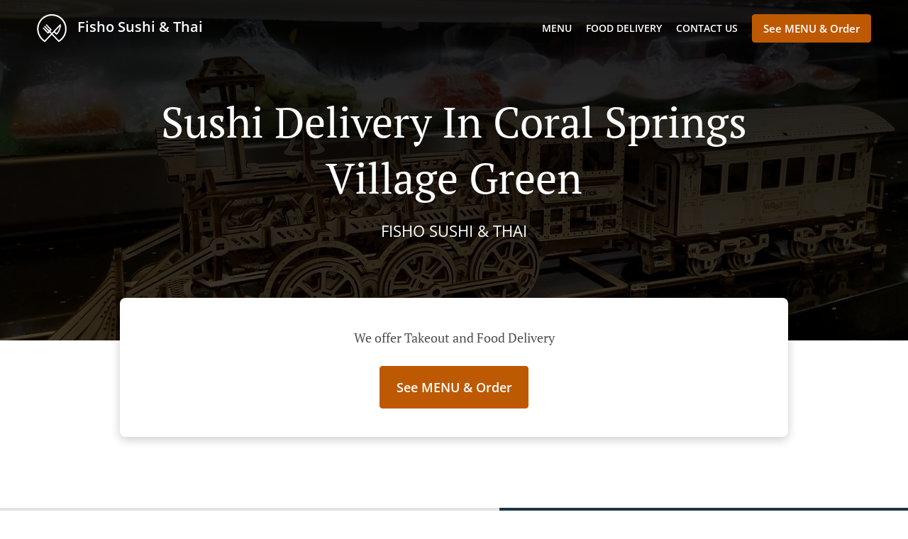

--- FILE ---
content_type: text/html; charset=utf-8
request_url: https://www.fishosushithai.com/sushi-delivery-coral-springs-village-green
body_size: 33195
content:
<!DOCTYPE html><html lang="en"><head><meta name="glfDetectUserAgent" value="User" /><meta http-equiv="Content-Type" content="text/html; charset=UTF-8"><meta charset="utf-8"><meta name="viewport" content="width=device-width, initial-scale=1.0, maximum-scale=1.0, user-scalable=0"><meta name="language" content="en"><meta name="description" content="Order online from Fisho Sushi &amp; Thai. Sushi Delivery in Coral Springs Village Green. Our mouth-watering dishes are prepared with care and fresh ingredients. Go straight to our online menu and place your order. You&#039;ll have it delivered to your door in no time."><meta name="keywords" content="coral springs village green, sushi delivery, order online, sushi, asian, thai"><meta property="og:title" content="Sushi Delivery - Coral Springs Village Green - Fisho Sushi &amp; Thai"><meta property="og:type" content="website"><meta property="og:url" content="https://www.fishosushithai.com/sushi-delivery-coral-springs-village-green"><meta property="og:image" content="https://www.fbgcdn.com/pictures/9733c87d-6f28-4368-aefb-12f5b18313d3.jpg"><meta property="og:description" content="Order online from Fisho Sushi &amp; Thai. Sushi Delivery in Coral Springs Village Green. Our mouth-watering dishes are prepared with care and fresh ingredients. Go straight to our online menu and place your order. You&#039;ll have it delivered to your door in no time."><meta property="og:site_name" content="Fisho Sushi &amp; Thai"><meta name="twitter:card" content="summary_large_image"><meta property="twitter:domain" content="fishosushithai.com"><meta property="twitter:url" content="https://www.fishosushithai.com/sushi-delivery-coral-springs-village-green"><meta name="twitter:title" content="Sushi Delivery - Coral Springs Village Green - Fisho Sushi &amp; Thai"><meta name="twitter:description" content="Order online from Fisho Sushi &amp; Thai. Sushi Delivery in Coral Springs Village Green. Our mouth-watering dishes are prepared with care and fresh ingredients. Go straight to our online menu and place your order. You&#039;ll have it delivered to your door in no time."><meta name="twitter:image" content="https://www.fbgcdn.com/pictures/9733c87d-6f28-4368-aefb-12f5b18313d3.jpg"><title>Sushi Delivery - Coral Springs Village Green - Fisho Sushi &amp; Thai</title><link rel="preload" href="https://www.fbgcdn.com/pictures/9733c87d-6f28-4368-aefb-12f5b18313d3.jpg" as="image"><link rel="icon shortcut" href="https://www.fbgcdn.com/websites/img/ico-32.png"><script>!function(){const e=function(e){if(e.href&&0===e.href.indexOf("https://fonts.googleapis.com"))return!0},n=document.getElementsByTagName("head")[0],t=n.insertBefore;n.insertBefore=function(o,f){e(o)||t.call(n,o,f)};const o=n.appendChild;n.appendChild=function(t){e(t)||o.call(n,t)}}();</script><script>window.checkPageSpeedCrawler=window.checkPageSpeedCrawler||function(){var e=document.querySelector('meta[name="glfDetectUserAgent"]')?document.querySelector('meta[name="glfDetectUserAgent"]').getAttribute("value"):"";return navigator.userAgent.indexOf("Speed Insights")>0||e.indexOf("Chrome-Lighthouse")>0||e.indexOf("Googlebot")>0};</script><style>@font-face{font-family:'Open Sans';font-style:normal;font-weight:300;font-display:swap;src:url('https://www.fbgcdn.com/websites/fonts/open-sans-v34-vietnamese_latin-ext_latin_hebrew_greek-ext_greek_cyrillic-ext_cyrillic-300.eot');src:local(''),url('https://www.fbgcdn.com/websites/fonts/open-sans-v34-vietnamese_latin-ext_latin_hebrew_greek-ext_greek_cyrillic-ext_cyrillic-300.eot?#iefix') format('embedded-opentype'),url('https://www.fbgcdn.com/websites/fonts/open-sans-v34-vietnamese_latin-ext_latin_hebrew_greek-ext_greek_cyrillic-ext_cyrillic-300.woff2') format('woff2'),url('https://www.fbgcdn.com/websites/fonts/open-sans-v34-vietnamese_latin-ext_latin_hebrew_greek-ext_greek_cyrillic-ext_cyrillic-300.woff') format('woff'),url('https://www.fbgcdn.com/websites/fonts/open-sans-v34-vietnamese_latin-ext_latin_hebrew_greek-ext_greek_cyrillic-ext_cyrillic-300.ttf') format('truetype'),url('https://www.fbgcdn.com/websites/fonts/open-sans-v34-vietnamese_latin-ext_latin_hebrew_greek-ext_greek_cyrillic-ext_cyrillic-300.svg#OpenSans') format('svg')}@font-face{font-family:'Open Sans';font-style:normal;font-weight:400;font-display:swap;src:url('https://www.fbgcdn.com/websites/fonts/open-sans-v34-vietnamese_latin-ext_latin_hebrew_greek-ext_greek_cyrillic-ext_cyrillic-regular.eot');src:local(''),url('https://www.fbgcdn.com/websites/fonts/open-sans-v34-vietnamese_latin-ext_latin_hebrew_greek-ext_greek_cyrillic-ext_cyrillic-regular.eot?#iefix') format('embedded-opentype'),url('https://www.fbgcdn.com/websites/fonts/open-sans-v34-vietnamese_latin-ext_latin_hebrew_greek-ext_greek_cyrillic-ext_cyrillic-regular.woff2') format('woff2'),url('https://www.fbgcdn.com/websites/fonts/open-sans-v34-vietnamese_latin-ext_latin_hebrew_greek-ext_greek_cyrillic-ext_cyrillic-regular.woff') format('woff'),url('https://www.fbgcdn.com/websites/fonts/open-sans-v34-vietnamese_latin-ext_latin_hebrew_greek-ext_greek_cyrillic-ext_cyrillic-regular.ttf') format('truetype'),url('https://www.fbgcdn.com/websites/fonts/open-sans-v34-vietnamese_latin-ext_latin_hebrew_greek-ext_greek_cyrillic-ext_cyrillic-regular.svg#OpenSans') format('svg')}@font-face{font-family:'Open Sans';font-style:normal;font-weight:600;font-display:swap;src:url('https://www.fbgcdn.com/websites/fonts/open-sans-v34-vietnamese_latin-ext_latin_hebrew_greek-ext_greek_cyrillic-ext_cyrillic-600.eot');src:local(''),url('https://www.fbgcdn.com/websites/fonts/open-sans-v34-vietnamese_latin-ext_latin_hebrew_greek-ext_greek_cyrillic-ext_cyrillic-600.eot?#iefix') format('embedded-opentype'),url('https://www.fbgcdn.com/websites/fonts/open-sans-v34-vietnamese_latin-ext_latin_hebrew_greek-ext_greek_cyrillic-ext_cyrillic-600.woff2') format('woff2'),url('https://www.fbgcdn.com/websites/fonts/open-sans-v34-vietnamese_latin-ext_latin_hebrew_greek-ext_greek_cyrillic-ext_cyrillic-600.woff') format('woff'),url('https://www.fbgcdn.com/websites/fonts/open-sans-v34-vietnamese_latin-ext_latin_hebrew_greek-ext_greek_cyrillic-ext_cyrillic-600.ttf') format('truetype'),url('https://www.fbgcdn.com/websites/fonts/open-sans-v34-vietnamese_latin-ext_latin_hebrew_greek-ext_greek_cyrillic-ext_cyrillic-600.svg#OpenSans') format('svg')}@font-face{font-family:'Open Sans';font-style:normal;font-weight:700;font-display:swap;src:url('https://www.fbgcdn.com/websites/fonts/open-sans-v34-vietnamese_latin-ext_latin_hebrew_greek-ext_greek_cyrillic-ext_cyrillic-700.eot');src:local(''),url('https://www.fbgcdn.com/websites/fonts/open-sans-v34-vietnamese_latin-ext_latin_hebrew_greek-ext_greek_cyrillic-ext_cyrillic-700.eot?#iefix') format('embedded-opentype'),url('https://www.fbgcdn.com/websites/fonts/open-sans-v34-vietnamese_latin-ext_latin_hebrew_greek-ext_greek_cyrillic-ext_cyrillic-700.woff2') format('woff2'),url('https://www.fbgcdn.com/websites/fonts/open-sans-v34-vietnamese_latin-ext_latin_hebrew_greek-ext_greek_cyrillic-ext_cyrillic-700.woff') format('woff'),url('https://www.fbgcdn.com/websites/fonts/open-sans-v34-vietnamese_latin-ext_latin_hebrew_greek-ext_greek_cyrillic-ext_cyrillic-700.ttf') format('truetype'),url('https://www.fbgcdn.com/websites/fonts/open-sans-v34-vietnamese_latin-ext_latin_hebrew_greek-ext_greek_cyrillic-ext_cyrillic-700.svg#OpenSans') format('svg')}@font-face{font-family:'Open Sans';font-style:italic;font-weight:400;font-display:swap;src:url('https://www.fbgcdn.com/websites/fonts/open-sans-v34-vietnamese_latin-ext_latin_hebrew_greek-ext_greek_cyrillic-ext_cyrillic-italic.eot');src:local(''),url('https://www.fbgcdn.com/websites/fonts/open-sans-v34-vietnamese_latin-ext_latin_hebrew_greek-ext_greek_cyrillic-ext_cyrillic-italic.eot?#iefix') format('embedded-opentype'),url('https://www.fbgcdn.com/websites/fonts/open-sans-v34-vietnamese_latin-ext_latin_hebrew_greek-ext_greek_cyrillic-ext_cyrillic-italic.woff2') format('woff2'),url('https://www.fbgcdn.com/websites/fonts/open-sans-v34-vietnamese_latin-ext_latin_hebrew_greek-ext_greek_cyrillic-ext_cyrillic-italic.woff') format('woff'),url('https://www.fbgcdn.com/websites/fonts/open-sans-v34-vietnamese_latin-ext_latin_hebrew_greek-ext_greek_cyrillic-ext_cyrillic-italic.ttf') format('truetype'),url('https://www.fbgcdn.com/websites/fonts/open-sans-v34-vietnamese_latin-ext_latin_hebrew_greek-ext_greek_cyrillic-ext_cyrillic-italic.svg#OpenSans') format('svg')}@font-face{font-family:'Open Sans';src:url('https://www.fbgcdn.com/websites/fonts/OpenSans-BoldItalic.eot');src:local(''),url('https://www.fbgcdn.com/websites/fonts/OpenSans-BoldItalic.eot?#iefix') format('embedded-opentype'),url('https://www.fbgcdn.com/websites/fonts/OpenSans-BoldItalic.woff2') format('woff2'),url('https://www.fbgcdn.com/websites/fonts/OpenSans-BoldItalic.woff') format('woff'),url('https://www.fbgcdn.com/websites/fonts/OpenSans-BoldItalic.ttf') format('truetype'),url('https://www.fbgcdn.com/websites/fonts/OpenSans-BoldItalic.svg#OpenSans-BoldItalic') format('svg');font-weight:bold;font-style:italic;font-display:swap}@font-face{font-family:'PT Serif';font-style:normal;font-weight:300;font-display:swap;src:url('https://www.fbgcdn.com/websites/fonts/pt-serif-v17-latin-ext_latin_cyrillic-ext_cyrillic-regular.eot');src:local(''),url('https://www.fbgcdn.com/websites/fonts/pt-serif-v17-latin-ext_latin_cyrillic-ext_cyrillic-regular.eot?#iefix') format('embedded-opentype'),url('https://www.fbgcdn.com/websites/fonts/pt-serif-v17-latin-ext_latin_cyrillic-ext_cyrillic-regular.woff2') format('woff2'),url('https://www.fbgcdn.com/websites/fonts/pt-serif-v17-latin-ext_latin_cyrillic-ext_cyrillic-regular.woff') format('woff'),url('https://www.fbgcdn.com/websites/fonts/pt-serif-v17-latin-ext_latin_cyrillic-ext_cyrillic-regular.ttf') format('truetype'),url('https://www.fbgcdn.com/websites/fonts/pt-serif-v17-latin-ext_latin_cyrillic-ext_cyrillic-regular.svg#PTSerif') format('svg')}@font-face{font-family:'PT Serif';font-style:normal;font-weight:400;font-display:swap;src:url('https://www.fbgcdn.com/websites/fonts/pt-serif-v17-latin-ext_latin_cyrillic-ext_cyrillic-regular.eot');src:local(''),url('https://www.fbgcdn.com/websites/fonts/pt-serif-v17-latin-ext_latin_cyrillic-ext_cyrillic-regular.eot?#iefix') format('embedded-opentype'),url('https://www.fbgcdn.com/websites/fonts/pt-serif-v17-latin-ext_latin_cyrillic-ext_cyrillic-regular.woff2') format('woff2'),url('https://www.fbgcdn.com/websites/fonts/pt-serif-v17-latin-ext_latin_cyrillic-ext_cyrillic-regular.woff') format('woff'),url('https://www.fbgcdn.com/websites/fonts/pt-serif-v17-latin-ext_latin_cyrillic-ext_cyrillic-regular.ttf') format('truetype'),url('https://www.fbgcdn.com/websites/fonts/pt-serif-v17-latin-ext_latin_cyrillic-ext_cyrillic-regular.svg#PTSerif') format('svg')}@font-face{font-family:'PT Serif';font-style:normal;font-weight:600;font-display:swap;src:url('https://www.fbgcdn.com/websites/fonts/pt-serif-v17-latin-ext_latin_cyrillic-ext_cyrillic-700.eot');src:local(''),url('https://www.fbgcdn.com/websites/fonts/pt-serif-v17-latin-ext_latin_cyrillic-ext_cyrillic-700.eot?#iefix') format('embedded-opentype'),url('https://www.fbgcdn.com/websites/fonts/pt-serif-v17-latin-ext_latin_cyrillic-ext_cyrillic-700.woff2') format('woff2'),url('https://www.fbgcdn.com/websites/fonts/pt-serif-v17-latin-ext_latin_cyrillic-ext_cyrillic-700.woff') format('woff'),url('https://www.fbgcdn.com/websites/fonts/pt-serif-v17-latin-ext_latin_cyrillic-ext_cyrillic-700.ttf') format('truetype'),url('https://www.fbgcdn.com/websites/fonts/pt-serif-v17-latin-ext_latin_cyrillic-ext_cyrillic-700.svg#PTSerif') format('svg')}@font-face{font-family:'PT Serif';font-style:normal;font-weight:700;font-display:swap;src:url('https://www.fbgcdn.com/websites/fonts/pt-serif-v17-latin-ext_latin_cyrillic-ext_cyrillic-700.eot');src:local(''),url('https://www.fbgcdn.com/websites/fonts/pt-serif-v17-latin-ext_latin_cyrillic-ext_cyrillic-700.eot?#iefix') format('embedded-opentype'),url('https://www.fbgcdn.com/websites/fonts/pt-serif-v17-latin-ext_latin_cyrillic-ext_cyrillic-700.woff2') format('woff2'),url('https://www.fbgcdn.com/websites/fonts/pt-serif-v17-latin-ext_latin_cyrillic-ext_cyrillic-700.woff') format('woff'),url('https://www.fbgcdn.com/websites/fonts/pt-serif-v17-latin-ext_latin_cyrillic-ext_cyrillic-700.ttf') format('truetype'),url('https://www.fbgcdn.com/websites/fonts/pt-serif-v17-latin-ext_latin_cyrillic-ext_cyrillic-700.svg#PTSerif') format('svg')}@font-face{font-family:'PT Serif';font-style:italic;font-weight:400;font-display:swap;src:url('https://www.fbgcdn.com/websites/fonts/pt-serif-v17-latin-ext_latin_cyrillic-ext_cyrillic-italic.eot');src:local(''),url('https://www.fbgcdn.com/websites/fonts/pt-serif-v17-latin-ext_latin_cyrillic-ext_cyrillic-italic.eot?#iefix') format('embedded-opentype'),url('https://www.fbgcdn.com/websites/fonts/pt-serif-v17-latin-ext_latin_cyrillic-ext_cyrillic-italic.woff2') format('woff2'),url('https://www.fbgcdn.com/websites/fonts/pt-serif-v17-latin-ext_latin_cyrillic-ext_cyrillic-italic.woff') format('woff'),url('https://www.fbgcdn.com/websites/fonts/pt-serif-v17-latin-ext_latin_cyrillic-ext_cyrillic-italic.ttf') format('truetype'),url('https://www.fbgcdn.com/websites/fonts/pt-serif-v17-latin-ext_latin_cyrillic-ext_cyrillic-italic.svg#PTSerif') format('svg')}@font-face{font-family:'PT Serif';font-style:italic;font-weight:700;font-display:swap;src:url('https://www.fbgcdn.com/websites/fonts/pt-serif-v17-latin-ext_latin_cyrillic-ext_cyrillic-700italic.eot');src:local(''),url('https://www.fbgcdn.com/websites/fonts/pt-serif-v17-latin-ext_latin_cyrillic-ext_cyrillic-700italic.eot?#iefix') format('embedded-opentype'),url('https://www.fbgcdn.com/websites/fonts/pt-serif-v17-latin-ext_latin_cyrillic-ext_cyrillic-700italic.woff2') format('woff2'),url('https://www.fbgcdn.com/websites/fonts/pt-serif-v17-latin-ext_latin_cyrillic-ext_cyrillic-700italic.woff') format('woff'),url('https://www.fbgcdn.com/websites/fonts/pt-serif-v17-latin-ext_latin_cyrillic-ext_cyrillic-700italic.ttf') format('truetype'),url('https://www.fbgcdn.com/websites/fonts/pt-serif-v17-latin-ext_latin_cyrillic-ext_cyrillic-700italic.svg#PTSerif') format('svg')}/*! normalize.css v4.1.1 | MIT License | github.com/necolas/normalize.css */html{font-family:sans-serif;-ms-text-size-adjust:100%;-webkit-text-size-adjust:100%}body{margin:0}article,aside,details,figcaption,figure,footer,header,main,menu,nav,section,summary{display:block}audio,canvas,progress,video{display:inline-block}audio:not([controls]){display:none;height:0}progress{vertical-align:baseline}template,[hidden]{display:none}a{background-color:transparent;-webkit-text-decoration-skip:objects}a:active,a:hover{outline-width:0}abbr[title]{border-bottom:none;text-decoration:underline;-webkit-text-decoration:underline dotted;text-decoration:underline dotted}b,strong{font-weight:inherit}b,strong{font-weight:bolder}dfn{font-style:italic}h1{font-size:2em;margin:.67em 0}mark{background-color:#ff0;color:#000}small{font-size:80%}sub,sup{font-size:75%;line-height:0;position:relative;vertical-align:baseline}sub{bottom:-0.25em}sup{top:-0.5em}img{border-style:none}svg:not(:root){overflow:hidden}code,kbd,pre,samp{font-family:monospace, monospace;font-size:1em}figure{margin:1em 40px}hr{-webkit-box-sizing:content-box;box-sizing:content-box;height:0;overflow:visible}button,input,select,textarea{font:inherit;margin:0}optgroup{font-weight:bold}button,input{overflow:visible}button,select{text-transform:none}button,html [type="button"],[type="reset"],[type="submit"]{-webkit-appearance:button}button::-moz-focus-inner,[type="button"]::-moz-focus-inner,[type="reset"]::-moz-focus-inner,[type="submit"]::-moz-focus-inner{border-style:none;padding:0}button:-moz-focusring,[type="button"]:-moz-focusring,[type="reset"]:-moz-focusring,[type="submit"]:-moz-focusring{outline:1px dotted ButtonText}fieldset{border:1px solid #c0c0c0;margin:0 2px;padding:.35em .625em .75em}legend{-webkit-box-sizing:border-box;box-sizing:border-box;color:inherit;display:table;max-width:100%;padding:0;white-space:normal}textarea{overflow:auto}[type="checkbox"],[type="radio"]{-webkit-box-sizing:border-box;box-sizing:border-box;padding:0}[type="number"]::-webkit-inner-spin-button,[type="number"]::-webkit-outer-spin-button{height:auto}[type="search"]{-webkit-appearance:textfield;outline-offset:-2px}[type="search"]::-webkit-search-cancel-button,[type="search"]::-webkit-search-decoration{-webkit-appearance:none}::-webkit-input-placeholder{color:inherit;opacity:.54}::-webkit-file-upload-button{-webkit-appearance:button;font:inherit}body,div,p,span,section,header,nav,footer,a,ul,li,svg{-webkit-box-sizing:border-box;box-sizing:border-box}body:focus,div:focus,p:focus,span:focus,section:focus,header:focus,nav:focus,footer:focus,a:focus,ul:focus,li:focus,svg:focus{outline:2px solid #528FCC}body{font-family:"Open Sans",sans-serif;font-size:16px;color:#4D4D4D;background-color:#fff}h1,h2,h3,h4{font-family:"PT Serif",serif;text-align:center}h1{font-size:40px;font-weight:bold;text-transform:capitalize}h2{font-size:32px;font-weight:normal}hr{display:block;width:80px;height:3px;background-color:#BD5902;border:none;margin:30px auto 40px}@media (min-width: 1024px){hr{margin:30px auto 60px}}section{margin:80px 24px;background-color:#fff}section h1{margin:0}section h2{color:#4d4d4d;margin:0;line-height:1em;text-transform:capitalize;word-wrap:break-word}@media (min-width: 1024px){section{margin:100px auto;max-width:942px}section:first-of-type:not(.real-time){margin-top:100px}section h2{font-size:40px}}.d-none{display:none}.d-flex{display:-webkit-box !important;display:-ms-flexbox !important;display:flex !important}.flex-column{-webkit-box-orient:vertical;-webkit-box-direction:normal;-ms-flex-direction:column;flex-direction:column}.ml-auto{margin-left:auto !important}.mt-auto{margin-top:auto !important}.mt-0{margin-top:0 !important}.w-100{width:100% !important}.pr-2{padding-right:.5rem !important}.pt-2{padding-top:.5rem !important}.pt-3{padding-top:1rem !important}.pl-2{padding-left:.5rem !important}.pl-4{padding-left:1rem !important}.separator{width:100%;border-top:solid 1px #e6e6e6;margin:.75rem 0}.cta-button{padding:12.5px;-webkit-box-sizing:border-box;box-sizing:border-box;background-color:#BD5902;border:1px solid #BD5902;border-radius:4px;color:#fff;font-size:15px;font-weight:600;line-height:15px;text-align:center;cursor:pointer;-webkit-user-select:none;-moz-user-select:none;-ms-user-select:none;user-select:none;text-decoration:none !important;margin:3px}.cta-button:hover{background-color:#a94f02}.cta-button:active{-webkit-transform:translateY(1px);transform:translateY(1px)}.cta-button:focus{border-color:#ffffff !important;z-index:9}.cta-button.neutral{background-color:#ffffff;color:#4d4d4d;border:1px solid #16151380}.cta-button.neutral:hover{background-color:#fafafa}.cta-button.reservation{background-color:#3e617d;border:1px solid #3e617d}.cta-button.reservation:hover{background-color:#37566f}.center-text{text-align:center}.cookie-consent-manager-backdrop{position:fixed;display:-webkit-box;display:-ms-flexbox;display:flex;-ms-flex-line-pack:center;align-content:center;-webkit-box-pack:center;-ms-flex-pack:center;justify-content:center;-ms-flex-wrap:wrap;flex-wrap:wrap;-webkit-box-orient:horizontal;-webkit-box-direction:normal;-ms-flex-direction:row;flex-direction:row;width:100%;height:100%;z-index:9999}.body-overflow-hidden{overflow:hidden}.cookie-consent-manager-backdrop{background:rgba(0,0,0,0.7)}.cookie-consent-manager-display-none{display:none !important}.cookie-consent-manager-body{width:640px;min-height:200px;background:white;color:#333333}@media (max-width: 1024px){.cookie-consent-manager-body{position:fixed;width:100%;bottom:0}}.cookie-consent-manager-description{margin:24px}.cookie-consent-manager-description>h3{font-family:"Open Sans",sans-serif;font-style:normal;font-weight:700;font-size:18px;line-height:24px;text-align:left;margin-bottom:24px}.cookie-consent-manager-description>p,li{font-family:"Open Sans",sans-serif;font-style:normal;font-weight:400;font-size:14px;line-height:20px}.cookie-consent-manager-actions{display:-webkit-box;display:-ms-flexbox;display:flex;-webkit-box-orient:horizontal;-webkit-box-direction:reverse;-ms-flex-direction:row-reverse;flex-direction:row-reverse;-ms-flex-wrap:wrap;flex-wrap:wrap;margin:24px}@media (max-width: 1024px){.cookie-consent-manager-actions{-webkit-box-orient:vertical;-webkit-box-direction:reverse;-ms-flex-direction:column-reverse;flex-direction:column-reverse}}.cookie-consent-manager-separator{display:block;margin:24px 0;width:100%;height:1px;background-color:#e1e1e1;border:none}.cookie-consent-manager-button{background:#FFFFFF;-webkit-box-shadow:0 1px 1px rgba(0,0,0,0);box-shadow:0 1px 1px rgba(0,0,0,0);border:1px solid #333333;border-radius:4px;padding:10px 24px;font-family:"Open Sans",sans-serif;font-style:normal;font-weight:700;font-size:14px;line-height:20px;cursor:pointer}.cookie-consent-manager-accessibility:focus-visible{outline:3px solid #2a71dc !important}.cookie-consent-manager-button-confirm-all{background-color:#666666;color:white}.cookie-consent-manager-button-reject{margin-right:12px}@media (max-width: 1024px){.cookie-consent-manager-button-reject{margin-right:0;margin-bottom:8px}}.cookie-consent-manager-button-approve{margin-right:12px;background:#333333;color:#FFFFFF;line-height:20px}@media (max-width: 1024px){.cookie-consent-manager-button-approve{margin-right:0;margin-bottom:8px}}.cookie-consent-manager-options{padding-left:24px;padding-right:24px;max-height:463px;overflow:auto}.cookie-consent-manager-option{background:#F5F5F5}.cookie-consent-manager-option-header{font-family:"Open Sans",sans-serif;font-style:normal;font-weight:700;font-size:14px;line-height:24px;display:-webkit-box;display:-ms-flexbox;display:flex;margin-bottom:8px}.cookie-consent-manager-option-header p{margin-top:12px;margin-right:12px;margin-left:8px}.cookie-consent-manager-option-header p:first-child{margin-right:0;margin-left:12px;cursor:pointer}.cookie-consent-manager-option-header>.cookie-consent-manager-option-description>.option-icon::after{content:'\02795'}.cookie-consent-manager-option-header>.cookie-consent-manager-option-description>.option-icon.active::after{content:'\02796'}.cookie-consent-manager-option-description{display:-webkit-box;display:-ms-flexbox;display:flex}.cookie-consent-manager-option-body>p{margin-top:0;font-size:14px;margin-left:39px;margin-right:24px;font-family:"Open Sans",sans-serif;line-height:20px}.cookie-consent-manager-option-body{display:none;padding-bottom:24px;margin-bottom:8px}.cookie-consent-manager-option-body ul{margin-top:0;margin-left:16px}.cookie-consent-manager-toggle{-ms-flex-item-align:center;align-self:center;margin-left:auto;margin-right:16px}.cookie-consent-manager-switch{position:relative;display:inline-block;width:38px;height:20px}.cookie-consent-manager-switch input{opacity:0;width:0;height:0}.cookie-consent-manager-slider{position:absolute;cursor:pointer;top:0;left:0;right:0;bottom:0;background-color:#ccc;-webkit-transition:.4s;transition:.4s}.cookie-consent-manager-slider:before{position:absolute;content:"";height:16px;width:16px;left:2px;bottom:2px;background-color:white;-webkit-transition:.4s;transition:.4s}.cookie-consent-manager-description>p #read-policy,.cookie-consent-manager-description>p #change-options{text-decoration:underline;font-weight:700;cursor:pointer;color:#333333}.cookie-consent-manager-description>p #read-policy{font-weight:400}.cookie-consent-manager-option-body>p #view-required-cookies-link,.cookie-consent-manager-option-body>p #view-functional-cookies-link,.cookie-consent-manager-option-body>p #view-advertising-cookies-link{text-decoration:underline;font-weight:400;cursor:pointer}input:checked+.cookie-consent-manager-slider{background-color:#528FCC}input:disabled+.cookie-consent-manager-slider{opacity:.5}input:focus+.cookie-consent-manager-slider{-webkit-box-shadow:0 0 1px #528FCC;box-shadow:0 0 1px #528FCC}input:checked+.cookie-consent-manager-slider:before{-webkit-transform:translateX(18px);transform:translateX(18px)}.cookie-consent-manager-slider.round{border-radius:34px}.cookie-consent-manager-slider.round:before{border-radius:50%}.wrapper{width:100%;overflow:hidden}.hidden{position:absolute;left:-10000px;top:auto;height:0;overflow:hidden}.hidden-screen-reader{position:absolute;left:-10000px;top:auto;overflow:hidden}.display-none{display:none !important}@media (min-width: 1024px){.wrapper-boxed{background-image:url("https://www.fbgcdn.com/websites/img/background.jpg");background-repeat:repeat}.wrapper-boxed>.wrapper{width:1024px;margin:0 auto;-webkit-box-shadow:0 0 10px rgba(0,0,0,0.08);box-shadow:0 0 10px rgba(0,0,0,0.08);background-color:#fff}.wrapper-boxed .nav-announcement-container{width:1024px;margin:0 auto}.wrapper-boxed .nav-header-container{width:1024px;margin:0 auto}.wrapper-boxed .nav-header{margin:0 auto}.wrapper-boxed section.disclaimer-container{margin-top:150px}}.nav-container{position:fixed;top:0;left:0;right:0;color:#fff;z-index:3}.nav-announcement-container{background-color:#EF4E4B;-webkit-transition:-webkit-transform .3s ease-out;transition:-webkit-transform .3s ease-out;transition:transform .3s ease-out;transition:transform .3s ease-out, -webkit-transform .3s ease-out}.nav-announcement{padding:0 16px;margin:0 auto;display:-webkit-box;display:-ms-flexbox;display:flex;-webkit-box-orient:horizontal;-webkit-box-direction:normal;-ms-flex-direction:row;flex-direction:row;gap:16px;font-size:12px;font-weight:400;line-height:16px}@media (min-width: 1024px){.nav-announcement{max-width:942px;padding:0}}.nav-announcement .nav-announcement-message{margin:16px 0;-webkit-box-flex:1;-ms-flex:1;flex:1}.nav-announcement .nav-announcement-message .nav-announcement-name{display:-webkit-box;display:-ms-flexbox;display:flex;-webkit-box-orient:horizontal;-webkit-box-direction:normal;-ms-flex-direction:row;flex-direction:row;gap:16px;-webkit-box-align:center;-ms-flex-align:center;align-items:center;font-size:24px;font-weight:400;line-height:26px;text-align:left}.nav-announcement .nav-announcement-message .nav-announcement-name>svg{fill:#fff;width:32px;height:32px;-webkit-box-flex:0;-ms-flex:0 0 32px;flex:0 0 32px}.nav-announcement .nav-announcement-message .nav-announcement-description{margin-left:48px;margin-top:8px}.nav-announcement .nav-announcement-message .nav-announcement-description p{margin:0}.nav-announcement .nav-announcement-close{background-color:rgba(0,0,0,0.1);display:-webkit-box;display:-ms-flexbox;display:flex;-webkit-box-align:center;-ms-flex-align:center;align-items:center;cursor:pointer}.nav-announcement .nav-announcement-close>svg{width:16px;height:16px;fill:#A13532;fill:rgba(0,0,0,0.3);margin:16px}.nav-announcement .nav-announcement-close:hover{background-color:rgba(0,0,0,0.13)}.nav-announcement .nav-announcement-close:hover>svg{fill:rgba(0,0,0,0.4)}.nav-announcement-placeholder{background-color:#1e3446;-webkit-transition:max-height .2s ease-out;transition:max-height .2s ease-out}.nav-header-container{background-color:transparent;font-size:14px;-webkit-transition:background-color .3s ease-out;transition:background-color .3s ease-out}@media (min-width: 1024px){.nav-header-container{padding:0 50px}}.nav-header-container.active{background-color:#1e3446}.nav-header{display:-webkit-box;display:-ms-flexbox;display:flex;position:relative;-webkit-box-align:center;-ms-flex-align:center;align-items:center;padding:16px;font-size:14px;margin:0 auto}.nav-header .nav-header-icon>svg{height:28px;fill:#fff;margin-right:10px;vertical-align:middle}.nav-header .nav-header-name{font-weight:600;text-decoration:none;color:#fff;white-space:nowrap;overflow:hidden;display:block;text-overflow:ellipsis;padding-right:20px}.nav-header .nav-header-menu{padding:20px 16px;margin:-20px -16px;-webkit-box-flex:1;-ms-flex-positive:1;flex-grow:1}.nav-header .nav-header-menu>svg{fill:#fff;vertical-align:middle;cursor:pointer}.nav-header .nav-header-menu .nav-open-menu{width:26px;height:17px;float:right}.nav-header .nav-header-menu .nav-hide-menu{display:none;width:20px;height:19px;float:right}.nav-header .nav-header-menu.active>.nav-open-menu{display:none}.nav-header .nav-header-menu.active>.nav-hide-menu{display:block}@media (min-width: 1024px){.nav-header{max-width:1300px;padding:18px 0;-ms-flex-wrap:wrap;flex-wrap:wrap}.nav-header .nav-header-name{font-size:20px;max-width:510px;-ms-flex-negative:0;flex-shrink:0;padding-right:0;padding-left:2px}.nav-header .nav-header-icon>svg{height:40px}.nav-header .nav-header-menu{-webkit-box-flex:1;-ms-flex-positive:1;flex-grow:1;-ms-flex-negative:1;flex-shrink:1;padding:0;margin:0;overflow:hidden}.nav-header .nav-header-menu>.nav-open-menu,.nav-header .nav-header-menu>.nav-hide-menu{display:none !important}}.nav-expanded-menu{visibility:hidden;opacity:0;-webkit-transition:visibility 0s linear .4s,opacity .4s ease-out;transition:visibility 0s linear .4s,opacity .4s ease-out;position:absolute;left:0;right:0;top:100%;background-color:#1e3446;-webkit-box-shadow:0 1px 3px rgba(0,0,0,0.15);box-shadow:0 1px 3px rgba(0,0,0,0.15);max-height:calc(100vh - 60px);overflow:auto}.nav-expanded-menu .cta-button{display:block;padding:10px;font-weight:600;font-size:15px;line-height:20px;padding:9px 15px;margin:0px 10px}@media (min-width: 1024px){.nav-expanded-menu .cta-button{white-space:normal;-webkit-box-align:center;-ms-flex-align:center;align-items:center;display:-webkit-box;display:-ms-flexbox;display:flex}}.nav-header-menu.active>.nav-expanded-menu{visibility:visible;opacity:1;-webkit-transition:visibility 0s linear 0s,opacity .4s ease-out;transition:visibility 0s linear 0s,opacity .4s ease-out}.nav-expanded-menu>ul{margin:0;padding:0}.nav-expanded-menu>ul>li{list-style-type:none;text-align:center}.nav-expanded-menu>ul>li.nav-cta{display:none}@media (min-width: 1024px){.nav-expanded-menu>ul>li.nav-cta{display:-webkit-box;display:-ms-flexbox;display:flex;-webkit-box-orient:horizontal;-webkit-box-direction:normal;-ms-flex-direction:row;flex-direction:row;padding:15px;-webkit-box-pack:center;-ms-flex-pack:center;justify-content:center}}.nav-expanded-menu>ul>li>a{display:block;padding:15px;color:rgba(255,255,255,0.6);font-size:14px;font-weight:600;text-transform:uppercase;text-decoration:none;line-height:1em}.nav-expanded-menu>ul>li>a:hover,.nav-expanded-menu>ul>li>a:focus,.nav-expanded-menu>ul>li>a:visited{color:rgba(255,255,255,0.6);text-decoration:none}@media (min-width: 1024px){.nav-expanded-menu{visibility:visible;opacity:1;position:static;background-color:transparent;-webkit-box-shadow:none;box-shadow:none;-webkit-transition:none;transition:none}.nav-expanded-menu>ul{display:-webkit-box;display:-ms-flexbox;display:flex;-webkit-box-align:center;-ms-flex-align:center;align-items:center;-webkit-box-pack:end;-ms-flex-pack:end;justify-content:flex-end}.nav-expanded-menu>ul>li{padding:0;margin:0 10px;text-overflow:ellipsis;white-space:nowrap;-ms-flex-negative:1;flex-shrink:1;max-width:30%}.nav-expanded-menu>ul>li.nav-cta{padding:2px 2px 2px 0px;max-width:40%}.nav-expanded-menu>ul>li.nav-cta :last-child{margin-right:0}.nav-expanded-menu>ul>li.nav-cta :first-child{margin-left:0}.nav-expanded-menu>ul>li:first-of-type{margin-left:0}.nav-expanded-menu>ul>li:last-of-type{-ms-flex-negative:0;flex-shrink:0;-webkit-box-flex:0;-ms-flex-positive:0;flex-grow:0;margin-right:0;border-radius:3px;display:-webkit-box;display:-ms-flexbox;display:flex}.nav-expanded-menu>ul>li>a,.nav-expanded-menu>ul>li>a:visited{display:inline;padding:0;color:#fff;-webkit-transition:color .3s ease-out;transition:color .3s ease-out}.nav-expanded-menu>ul>li>a:hover,.nav-expanded-menu>ul>li>a:focus{color:#NaNNaNNaN}}.staging-container.legal-page{margin-bottom:75px}.staging{min-height:50vh;-webkit-box-sizing:border-box;box-sizing:border-box;padding-top:70px;background-color:#000;position:relative;z-index:1;display:-webkit-box;display:-ms-flexbox;display:flex;-webkit-box-orient:vertical;-webkit-box-direction:normal;-ms-flex-direction:column;flex-direction:column;-webkit-box-pack:center;-ms-flex-pack:center;justify-content:center;-webkit-box-align:center;-ms-flex-align:center;align-items:center}.staging .staging-logo{display:block;text-align:center}.staging .staging-logo>svg{height:100px}.staging>h3{padding:10px;font-family:"Open Sans",sans-serif;background-color:rgba(0,0,0,0.5);color:#ccc;margin:auto 0 0 0;font-size:14px;font-weight:bold}.staging>h3>svg{display:none;width:13px;height:9px;fill:#ccc;margin:0 20px}.simple-page .staging{min-height:255px}@media (min-width: 1024px){.staging{height:640px}.staging .staging-logo>svg{height:150px}.staging>h3{font-size:16px;padding:20px}.staging>h3>svg{display:inline-block}.simple-page .staging{height:480px}}.staging-background{content:"";background-size:cover;background-position:center;top:0;left:0;bottom:0;right:0;position:absolute;z-index:-1}.staging-background:after{content:"";height:100%;position:absolute;top:0;left:0;right:0;background:-webkit-gradient(linear, left top, left bottom, from(rgba(0,0,0,0.75)), to(rgba(0,0,0,0.4)));background:linear-gradient(180deg, rgba(0,0,0,0.75) 0%, rgba(0,0,0,0.4) 100%)}.simple-page .staging-background:after{background:-webkit-gradient(linear, left top, left bottom, from(rgba(0,0,0,0.9)), to(rgba(0,0,0,0.7)));background:linear-gradient(180deg, rgba(0,0,0,0.9) 0%, rgba(0,0,0,0.7) 100%)}.staging-headlines{overflow:hidden;-webkit-box-flex:1;-ms-flex-positive:1;flex-grow:1;display:-webkit-box;display:-ms-flexbox;display:flex;-webkit-box-orient:vertical;-webkit-box-direction:normal;-ms-flex-direction:column;flex-direction:column;-webkit-box-pack:center;-ms-flex-pack:center;justify-content:center;margin-bottom:60px}.staging-headlines>h1{font-size:40px;font-weight:bold;color:#fff;padding:0 15px;margin:0;word-wrap:break-word}.staging-headlines>h2{font-family:"Open Sans",sans-serif;font-size:16px;font-weight:400;text-transform:uppercase;margin-top:20px;padding:0 15px;color:#fff}.simple-page .staging-headlines>h1{font-weight:normal;font-style:normal}.simple-page .staging-headlines>h2{font-size:22px;font-weight:400}@media (min-width: 1024px){.staging-headlines{max-width:942px}.staging-headlines>h1{font-size:60px}.staging-headlines>h2{font-size:24px}}.real-time{display:-webkit-box;display:-ms-flexbox;display:flex;-webkit-box-orient:vertical;-webkit-box-direction:normal;-ms-flex-direction:column;flex-direction:column;position:relative;background-color:#fff;padding:32px;-webkit-box-sizing:border-box;box-sizing:border-box;-webkit-box-shadow:0 4px 14px 0 rgba(0,0,0,0.2);box-shadow:0 4px 14px 0 rgba(0,0,0,0.2);border-radius:8px;z-index:1;margin-top:-60px}@media (min-width: 1024px){.real-time{margin-top:-60px;padding:40px;max-width:942px}}.real-time .real-time-header{font-weight:400;font-family:"PT Serif",serif;font-size:16px;line-height:20px;margin-bottom:24px}@media (min-width: 1024px){.real-time .real-time-header{font-size:18px;line-height:32px}}.real-time .real-time-button{position:relative;color:#4D4D4D;font-size:18px;line-height:32px;text-align:center}@media (min-width: 1024px){.real-time .real-time-button{-webkit-box-flex:1;-ms-flex-positive:1;flex-grow:1}.real-time .real-time-button>p{margin:0 0 20px;font-size:24px}}.real-time-buttons{display:-webkit-box;display:-ms-flexbox;display:flex;-webkit-box-pack:center;-ms-flex-pack:center;justify-content:center;-webkit-box-orient:horizontal;-webkit-box-direction:normal;-ms-flex-direction:row;flex-direction:row;-ms-flex-wrap:wrap;flex-wrap:wrap}.real-time-buttons .cta-button{font-size:15px;line-height:20px;padding:9px 15px;min-width:180px;height:50px;display:-webkit-box;display:-ms-flexbox;display:flex;-webkit-box-pack:center;-ms-flex-pack:center;justify-content:center;-webkit-box-align:center;-ms-flex-align:center;align-items:center;margin:6px 8px}@media (min-width: 1024px){.real-time-buttons .cta-button{height:60px;margin:0px 15px;font-size:18px;line-height:24px;min-width:210px;padding:17px 19px}}.isvg-circle-hang{-webkit-filter:drop-shadow(0 3px 14px rgba(0,0,0,0.25));filter:drop-shadow(0 3px 14px rgba(0,0,0,0.25))}.opening-hours-wrapper{display:-webkit-box;display:-ms-flexbox;display:flex;-webkit-box-pack:center;-ms-flex-pack:center;justify-content:center}.opening-hours{display:-webkit-box;display:-ms-flexbox;display:flex;-webkit-box-pack:center;-ms-flex-pack:center;justify-content:center;-webkit-box-orient:vertical;-webkit-box-direction:normal;-ms-flex-direction:column;flex-direction:column;gap:30px}.opening-hours .message,.opening-hours .hours{border:1px solid #16151380;border-radius:8px}.opening-hours .message{font-size:14px;font-weight:600;line-height:20px;text-align:center;color:#4D4D4D;padding:15px 23px}.opening-hours .message.red{color:#ffffff;border:1px solid #EF4E4B;background-color:#EF4E4B}.opening-hours .message>div{margin-top:16px}.opening-hours .hours{padding:23px;color:#4D4D4D;font-size:14px;font-weight:400;line-height:20px;display:-webkit-box;display:-ms-flexbox;display:flex;-webkit-box-orient:vertical;-webkit-box-direction:normal;-ms-flex-direction:column;flex-direction:column;gap:12px}@media (min-width: 1024px){.opening-hours .hours{font-size:16px;line-height:24px}}.opening-hours .hours .entry{display:-webkit-box;display:-ms-flexbox;display:flex;gap:12px;-webkit-box-align:center;-ms-flex-align:center;align-items:center}.opening-hours .hours .entry>div:first-of-type{-webkit-box-flex:1;-ms-flex-positive:1;flex-grow:1}.opening-hours .hours .entry>div:last-of-type{white-space:nowrap}@media (min-width: 1024px){.opening-hours .hours .entry{gap:32px}}.opening-hours .hours .entry-seperator{margin:12px 0;width:100%;height:1px;background-color:#16151380}.opening-hours .hours .entry-title{display:-webkit-box;display:-ms-flexbox;display:flex;gap:8px;font-weight:600;-webkit-box-align:center;-ms-flex-align:center;align-items:center}.opening-hours .hours .entry-title svg{width:24px;height:24px;fill:#4D4D4D}.gallery .gallery-description{text-align:center;margin-block:1em}.gallery .horizontal-list-container{width:100%;height:165px;overflow:hidden;display:-webkit-box;display:-ms-flexbox;display:flex;-webkit-box-pack:center;-ms-flex-pack:center;justify-content:center}.gallery .horizontal-list{height:200px;overflow:scroll;overflow-y:hidden;white-space:nowrap;display:-webkit-box;display:-ms-flexbox;display:flex;position:relative;gap:15px;-webkit-box-pack:start;-ms-flex-pack:start;justify-content:flex-start}.gallery .horizontal-list .entry{width:220px;height:165px;-ms-flex-negative:0;flex-shrink:0;position:relative;border-radius:4px;overflow:hidden}@media (hover:hover){.gallery .horizontal-list .entry>div{bottom:-50px !important}.gallery .horizontal-list .entry:hover img{-webkit-transform:scale(1.15);transform:scale(1.15)}.gallery .horizontal-list .entry:hover>div{bottom:0 !important}}.gallery .horizontal-list .entry img{width:220px;height:165px;-webkit-transition:-webkit-transform .35s ease;transition:-webkit-transform .35s ease;transition:transform .35s ease;transition:transform .35s ease, -webkit-transform .35s ease}.gallery .horizontal-list .entry>div{position:absolute;height:30px;bottom:0;left:0;right:0;text-align:center;color:#4D4D4D;font-size:13px;font-weight:700;padding:0 15px;line-height:30px;background-color:rgba(255,255,255,0.8);overflow:hidden;text-overflow:ellipsis;white-space:nowrap;-webkit-transition:bottom .35s ease;transition:bottom .35s ease}.gallery .horizontal-list .entry .gallery-image:focus img{outline:2px solid #528FCC;outline-offset:-2px}@media (min-width: 1024px){.gallery .horizontal-list-container{height:auto;overflow:auto;margin:60px 0 -30px 0}.gallery .horizontal-list{height:auto;overflow:auto;white-space:normal;-ms-flex-wrap:wrap;flex-wrap:wrap;max-width:942px;margin:0 auto;gap:30px;-webkit-box-pack:center;-ms-flex-pack:center;justify-content:center}.gallery .horizontal-list .entry{width:290px;height:220px}.gallery .horizontal-list .entry img{width:290px;height:220px}.gallery .horizontal-list .entry>div{height:50px;font-size:16px;padding:0 20px;line-height:50px}}.gallery .horizontal-list-overlay{width:18px;background:red;position:sticky;top:0;bottom:0;-ms-flex-negative:0;flex-shrink:0;z-index:1}.gallery .horizontal-list-overlay.left{left:0;margin-right:-15px;background:-webkit-gradient(linear, right top, left top, from(rgba(255,255,255,0)), to(#fff));background:linear-gradient(-90deg, rgba(255,255,255,0) 0%, #fff 100%)}.gallery .horizontal-list-overlay.right{right:0;margin-left:-15px;background:-webkit-gradient(linear, left top, right top, from(rgba(255,255,255,0)), to(#fff));background:linear-gradient(90deg, rgba(255,255,255,0) 0%, #fff 100%)}@media (min-width: 1024px){.gallery .horizontal-list-overlay{display:none}}.certificates .entry-container{display:-webkit-box;display:-ms-flexbox;display:flex;-ms-flex-wrap:wrap;flex-wrap:wrap;-webkit-box-pack:center;-ms-flex-pack:center;justify-content:center;gap:29px;margin:0 auto}.certificates .entry-container .entry{max-width:100%;border:1px solid #D9D9D9;border-radius:4px;-webkit-transition:border .4s ease-out,-webkit-box-shadow .4s ease-out;transition:border .4s ease-out,-webkit-box-shadow .4s ease-out;transition:border .4s ease-out,box-shadow .4s ease-out;transition:border .4s ease-out,box-shadow .4s ease-out,-webkit-box-shadow .4s ease-out;padding:31px 23px;text-align:center;color:#4D4D4D;text-decoration:none}.certificates .entry-container .entry .entry-content{max-width:100%;width:279px;overflow:hidden}@media (min-width: 1024px){.certificates .entry-container .entry .entry-content{width:165px;max-width:100%}}.certificates .entry-container .entry .entry-content svg{width:45px;height:45px;fill:#CCCCCC;margin-bottom:14px}.certificates .entry-container .entry .entry-content .entry-header{font-size:12px;font-weight:700;line-height:20px}.certificates .entry-container .entry .entry-content .entry-description{font-size:10px;font-weight:400;line-height:16px;margin-top:8px}@media (hover:hover){.certificates .entry-container .entry:hover{-webkit-box-shadow:0 4px 16px 0 rgba(0,0,0,0.1);box-shadow:0 4px 16px 0 rgba(0,0,0,0.1);border:1px solid #1e3446}}.certificates .entry-container .entry .entry-popup-background{display:none;position:fixed;top:0;left:0;right:0;bottom:0;background-color:rgba(0,0,0,0.8);z-index:10}.certificates .entry-container .entry.popup .entry-popup-background{display:block}.certificates .entry-container .entry.popup .entry-popup{display:block}.certificates .entry-container .entry .entry-popup{display:none;position:fixed;top:30%;left:50%;-webkit-transform:translateX(-50%);transform:translateX(-50%);background-color:#1e3446;border-radius:4px;padding:25px 30px;color:#fff;font-size:16px;text-align:left;line-height:24px;font-weight:bold;z-index:15}.certificates .entry-container .entry .entry-popup .links{display:-webkit-box;display:-ms-flexbox;display:flex}.certificates .entry-container .entry .entry-popup .links>div:first-of-type{margin-right:20px}.certificates .entry-container .entry .entry-popup .links a{color:#FFF;font-size:14px;text-decoration:underline;font-weight:normal}.awards{display:-webkit-box;display:-ms-flexbox;display:flex;-webkit-box-pack:center;-ms-flex-pack:center;justify-content:center;-ms-flex-wrap:wrap;flex-wrap:wrap;gap:30px}.awards .entry{position:relative;border-radius:4px;overflow:hidden;width:327px}@media (min-width: 1024px){.awards .entry{width:456px}}.awards .entry img{display:block;width:100%}.awards .entry>div{position:absolute;height:30px;bottom:0;left:0;right:0;text-align:center;color:#4D4D4D;font-size:14px;font-weight:700;padding:0 15px;line-height:30px;background-color:rgba(255,255,255,0.8);overflow:hidden;text-overflow:ellipsis;white-space:nowrap;-webkit-transition:bottom .35s ease;transition:bottom .35s ease}@media (min-width: 1024px){.awards .entry>div{height:50px;font-size:16px;padding:0 20px;line-height:50px}}.announcement{position:relative;margin:80px 0;padding:0;background-color:#1e3446;text-align:center}.announcement .announcement-inner{padding:60px 24px}.announcement .announcement-inner svg{width:64px;height:64px;fill:#fff}.announcement .announcement-inner h2{font-size:20px;font-weight:400;line-height:28px;color:#fff;margin:32px 0}.announcement .announcement-inner>div{font-size:14px;font-weight:400;line-height:20px;color:#fff}.announcement .announcement-inner p:last-of-type{margin-bottom:0}@media (min-width: 1024px){.announcement{margin:100px 0;max-width:none}.announcement .announcement-inner{max-width:942px;margin:0 auto;padding:60px 0}.announcement .announcement-inner h2{font-size:32px;line-height:42px}.announcement .announcement-inner>div{font-size:16px;line-height:20px}}.external-links{text-align:center}.external-links p{padding-bottom:15px}.external-links .cta-button{max-width:100%;min-width:300px;height:50px;display:-webkit-inline-box;display:-ms-inline-flexbox;display:inline-flex;-webkit-box-pack:center;-ms-flex-pack:center;justify-content:center;-webkit-box-align:center;-ms-flex-align:center;align-items:center}.external-links .cta-button svg{opacity:.7;width:16px;height:16px;fill:#ffffff}.external-links .cta-button.neutral svg{fill:#4d4d4d}.external-links .cta-button .text{text-transform:uppercase;font-size:14px;font-weight:700;padding-left:16px}.jobs .email-link{margin:24px 0 12px 0;min-width:0}@media (min-width: 1024px){.jobs .email-link{margin:0 30px 0}}.jobs .email-link>span{display:block;color:#161513b3;font-size:10px;line-height:16px;text-align:left;margin-bottom:5px}@media (min-width: 1024px){.jobs .email-link>span{font-size:12px}}.jobs .email-link>a{display:block;color:#136FD2;font-size:12px;text-decoration:none;line-height:16px}@media (min-width: 1024px){.jobs .email-link>a{font-size:14px}}.jobs .email-link>a:hover{text-decoration:underline}.jobs .email-link>a>span{display:block;word-break:break-all}.jobs .entry{padding:30px 24px;border:1px solid #D9D9D9;border-radius:4px;margin-bottom:30px}.jobs .entry p{margin-top:10px;margin-bottom:5px}.jobs .entry .entry-header{display:-webkit-box;display:-ms-flexbox;display:flex;-webkit-box-orient:vertical;-webkit-box-direction:normal;-ms-flex-direction:column;flex-direction:column}@media (min-width: 1024px){.jobs .entry .entry-header{-webkit-box-orient:horizontal;-webkit-box-direction:normal;-ms-flex-direction:row;flex-direction:row}}.jobs .entry .entry-header>div:first-of-type{-webkit-box-flex:1;-ms-flex-positive:1;flex-grow:1;-ms-flex-negative:0;flex-shrink:0}.jobs .entry .entry-header>div:first-of-type>h3{font-size:20px;font-weight:700;line-height:26px;text-align:left;margin:0 0 4px;color:#4D4D4D}@media (min-width: 1024px){.jobs .entry .entry-header>div:first-of-type>h3{font-size:24px}}.jobs .entry .entry-header>div:first-of-type>span{font-size:10px;font-weight:400;line-height:16px;text-align:left;color:#161513b3}@media (min-width: 1024px){.jobs .entry .entry-header>div:first-of-type>span{font-size:12px}}.jobs .entry .entry-title{font-size:12px;font-weight:600;line-height:16px;color:#4D4D4D;margin:20px 0 12px}@media (min-width: 1024px){.jobs .entry .entry-title{font-size:14px;line-height:20px}}.jobs .entry .entry-title+div{font-size:12px;font-weight:400;line-height:16px;color:#4D4D4D}@media (min-width: 1024px){.jobs .entry .entry-title+div{font-size:14px;line-height:20px}}.jobs .entry .entry-title+div b,.jobs .entry .entry-title+div strong{font-weight:600}.jobs .entry .cta-button{display:-webkit-inline-box;display:-ms-inline-flexbox;display:inline-flex;-webkit-box-pack:center;-ms-flex-pack:center;justify-content:center;-webkit-box-align:center;-ms-flex-align:center;align-items:center;padding:12px;margin:0px}@media (min-width: 1024px){.jobs .entry .cta-button{-ms-flex-item-align:start;align-self:flex-start}}.jobs .entry .cta-button svg{width:16px;height:16px;fill:#4D4D4D}.jobs .entry .cta-button.neutral svg{fill:#4d4d4d}.jobs .entry .cta-button .text{font-size:14px;font-weight:600;line-height:16px;padding-right:8px}.social-media .social-media-description{font-size:16px;font-weight:400;line-height:20px;text-align:center;margin-bottom:24px}.social-media .entry-container{display:-webkit-box;display:-ms-flexbox;display:flex;-ms-flex-wrap:wrap;flex-wrap:wrap;-webkit-box-pack:center;-ms-flex-pack:center;justify-content:center;-webkit-box-align:center;-ms-flex-align:center;align-items:center;gap:24px 30px;margin:0 auto}.social-media .entry-container .entry{width:132px;height:110px;display:-webkit-box;display:-ms-flexbox;display:flex;-webkit-box-pack:center;-ms-flex-pack:center;justify-content:center;-webkit-box-align:center;-ms-flex-align:center;align-items:center;border:1px solid #16151380;border-radius:4px;-webkit-transition:border .4s ease-out,-webkit-box-shadow .4s ease-out;transition:border .4s ease-out,-webkit-box-shadow .4s ease-out;transition:border .4s ease-out,box-shadow .4s ease-out;transition:border .4s ease-out,box-shadow .4s ease-out,-webkit-box-shadow .4s ease-out}.social-media .entry-container .entry svg{height:40px;width:40px;fill:#1e3446}@media (hover:hover){.social-media .entry-container .entry:hover{-webkit-box-shadow:0 4px 16px 0 rgba(0,0,0,0.1);box-shadow:0 4px 16px 0 rgba(0,0,0,0.1);border:1px solid #1e3446}}.review-portals .entry-container{display:-webkit-box;display:-ms-flexbox;display:flex;-ms-flex-wrap:wrap;flex-wrap:wrap;-webkit-box-pack:center;-ms-flex-pack:center;justify-content:center;-webkit-box-align:center;-ms-flex-align:center;align-items:center;gap:24px 30px;margin:0 auto}.review-portals .entry-container .entry{width:213px;height:213px;display:-webkit-box;display:-ms-flexbox;display:flex;-webkit-box-pack:center;-ms-flex-pack:center;justify-content:center;-webkit-box-align:center;-ms-flex-align:center;align-items:center;border:1px solid #D9D9D9;border-radius:4px;-webkit-transition:border .4s ease-out,-webkit-box-shadow .4s ease-out;transition:border .4s ease-out,-webkit-box-shadow .4s ease-out;transition:border .4s ease-out,box-shadow .4s ease-out;transition:border .4s ease-out,box-shadow .4s ease-out,-webkit-box-shadow .4s ease-out}.review-portals .entry-container .entry>div{width:145px;height:88px}@media (hover:hover){.review-portals .entry-container .entry:hover{-webkit-box-shadow:0 4px 16px 0 rgba(0,0,0,0.1);box-shadow:0 4px 16px 0 rgba(0,0,0,0.1);border:1px solid #1e3446}}@media (min-width: 1024px){.contact{padding:60px 40px;background-color:#FAFAFA;margin:100px 0;max-width:none}.contact .contact-wrapper{margin:0 auto;max-width:1300px}.contact .contact-wrapper>h2{text-align:left}.contact .contact-wrapper>hr{margin:30px 0 40px}}.contact .contact-container{display:-webkit-box;display:-ms-flexbox;display:flex;-webkit-box-orient:vertical;-webkit-box-direction:normal;-ms-flex-direction:column;flex-direction:column}@media (min-width: 1024px){.contact .contact-container{-webkit-box-orient:horizontal;-webkit-box-direction:normal;-ms-flex-direction:row;flex-direction:row}}.contact .contact-info{-webkit-box-flex:1;-ms-flex:1;flex:1;display:-webkit-box;display:-ms-flexbox;display:flex;-webkit-box-orient:vertical;-webkit-box-direction:normal;-ms-flex-direction:column;flex-direction:column}@media (min-width: 1024px){.contact .contact-info{padding-right:56px}}.contact .contact-info .info{-webkit-box-flex:0;-ms-flex:0;flex:0;margin-bottom:16px}.contact .contact-info .info .entry{display:-webkit-box;display:-ms-flexbox;display:flex;-webkit-box-align:center;-ms-flex-align:center;align-items:center;margin-bottom:16px}.contact .contact-info .info .entry span{font-size:16px;font-weight:400;line-height:20px;color:#4C4C4C}.contact .contact-info .info .entry span a{text-decoration:none;color:inherit;-webkit-transition:color .1s ease;transition:color .1s ease}.contact .contact-info .info .entry span a:hover{color:#BD5902}.contact .contact-info .info .entry svg{width:24px;height:24px;fill:#4C4C4C;margin-right:12px}.contact .contact-info .map-delivery{-webkit-box-flex:1;-ms-flex:1;flex:1;margin:0}@media (min-width: 1024px){.contact .contact-info .map-delivery .map-container{min-height:auto}}.contact .contact-form{-webkit-box-flex:1;-ms-flex:1;flex:1;background-color:#fff;border-radius:4px;-webkit-box-shadow:0 2px 10px 0 rgba(0,0,0,0.16);box-shadow:0 2px 10px 0 rgba(0,0,0,0.16);padding:24px;position:relative}@media (min-width: 1024px){.contact .contact-form{padding:40px 40px 46px}}.contact .contact-form .input-form{display:-webkit-box;display:-ms-flexbox;display:flex;-webkit-box-orient:vertical;-webkit-box-direction:normal;-ms-flex-direction:column;flex-direction:column;gap:18px}@media (min-width: 1024px){.contact .contact-form .input-form{gap:24px}}.contact .contact-form .input-form label{display:block;font-size:12px;line-height:14px;padding-bottom:8px;font-weight:700;color:#4D4D4D}@media (min-width: 1024px){.contact .contact-form .input-form label{font-size:14px;line-height:16px;padding-bottom:12px}}.contact .contact-form .input-form input,.contact .contact-form .input-form textarea{width:100%;font-size:12px;font-weight:400;line-height:14px;border:1px solid #16151380;border-radius:3px;padding:5px;display:block;-webkit-box-sizing:border-box;box-sizing:border-box}@media (min-width: 1024px){.contact .contact-form .input-form input,.contact .contact-form .input-form textarea{font-size:14px;line-height:16px;padding:11px}}.contact .contact-form .input-form input.error,.contact .contact-form .input-form textarea.error{border:1px solid #EF4E4B}.contact .contact-form .input-form input.success,.contact .contact-form .input-form textarea.success{border:1px solid #5ac15e}.contact .contact-form .input-form textarea{resize:none}.contact .contact-form .input-form .captcha{margin:4px auto;padding-left:1px;-webkit-transform:scale(.85);transform:scale(.85);-webkit-transform-origin:center center;transform-origin:center center}.contact .contact-form .input-form .captcha.error .h-captcha iframe{outline:1px solid #EF4E4B}.contact .contact-form .input-form .captcha.success .h-captcha iframe{outline:1px solid #5ac15e}.contact .contact-form .input-form .captcha .input-form-field-feedback{-webkit-transform:scale(1.17);transform:scale(1.17);-webkit-transform-origin:left;transform-origin:left;padding-top:3px}@media (min-width: 1024px){.contact .contact-form .input-form .captcha{-webkit-transform:initial;transform:initial;-webkit-transform-origin:initial;transform-origin:initial}.contact .contact-form .input-form .captcha .input-form-field-feedback{-webkit-transform:initial;transform:initial;-webkit-transform-origin:initial;transform-origin:initial;padding-top:0}}@media (min-width: 1024px){.contact .contact-form .input-form .cta-button{font-size:18px;line-height:21px;margin:0}}.whitelabel-app .whitelabel-app-container{display:-webkit-box;display:-ms-flexbox;display:flex;-webkit-box-orient:vertical;-webkit-box-direction:normal;-ms-flex-direction:column;flex-direction:column;padding:0;gap:40px;-webkit-box-align:center;-ms-flex-align:center;align-items:center;-webkit-box-pack:center;-ms-flex-pack:center;justify-content:center}@media (min-width: 1024px){.whitelabel-app .whitelabel-app-container{-webkit-box-orient:horizontal;-webkit-box-direction:normal;-ms-flex-direction:row;flex-direction:row;padding:40px 30px;border:1px solid #E6E6E6;border-radius:8px;gap:64px}}.whitelabel-app .whitelabel-app-description{-webkit-box-flex:1;-ms-flex:1;flex:1;font-size:16px;font-weight:400;line-height:20px;text-align:center}@media (min-width: 1024px){.whitelabel-app .whitelabel-app-description{text-align:left}}.whitelabel-app .whitelabel-app-description :first-child{margin-top:0}.whitelabel-app .whitelabel-app-description :last-child{margin-bottom:0}.whitelabel-app .whitelabel-app-links{-webkit-box-flex:0;-ms-flex:0;flex:0;display:-webkit-box;display:-ms-flexbox;display:flex;-webkit-box-orient:horizontal;-webkit-box-direction:normal;-ms-flex-direction:row;flex-direction:row;-ms-flex-wrap:wrap;flex-wrap:wrap;gap:30px;-webkit-box-align:center;-ms-flex-align:center;align-items:center;-webkit-box-pack:center;-ms-flex-pack:center;justify-content:center;padding:0}@media (min-width: 1024px){.whitelabel-app .whitelabel-app-links{padding:0 10px}}.whitelabel-app .store-icons{width:134px;height:40px}@media (min-width: 1024px){.whitelabel-app .store-icons{width:184px;height:54px}}.whitelabel-app .store-icons img{width:100%;height:100%}.input-form .field:has(.error) .input-form-field-feedback,.input-form .captcha.error .input-form-field-feedback{display:-webkit-box;display:-ms-flexbox;display:flex}.input-form .field:has(.error2) .input-form-field-feedback span:not(.message2),.input-form .captcha.error2 .input-form-field-feedback span:not(.message2){display:none}.input-form .field:not(:has(.error2)) .input-form-field-feedback span.message2,.input-form .captcha:not(.error2) .input-form-field-feedback span.message2{display:none}.input-form-field-feedback{font-size:12px;font-weight:400;line-height:16px;display:none;color:#EF4E4B;-webkit-box-align:center;-ms-flex-align:center;align-items:center;-webkit-box-pack:start;-ms-flex-pack:start;justify-content:flex-start;padding-top:4px}.input-form-field-feedback .icon-attention{width:14px;height:14px;fill:#EF4E4B;margin-right:5px}.input-form-feedback{font-size:12px;font-weight:700;line-height:14px;text-align:center;display:none;-webkit-box-pack:center;-ms-flex-pack:center;justify-content:center;-webkit-box-align:center;-ms-flex-align:center;align-items:center;padding-top:18px}@media (min-width: 1024px){.input-form-feedback{position:absolute;left:0;right:0;bottom:0;font-size:14px;line-height:46px}}.input-form-feedback.success{color:#5ac15e;display:-webkit-box;display:-ms-flexbox;display:flex}.input-form-feedback.error{color:#EF4E4B;display:-webkit-box;display:-ms-flexbox;display:flex}.input-form-feedback.success .icon-check,.input-form-feedback.error .icon-attention{display:block}.input-form-feedback svg{display:none;padding-right:8px}.input-form-feedback .icon-attention{width:24px;height:24px;fill:#EF4E4B}.input-form-feedback .icon-check{width:24px;height:24px;fill:#5ac15e}.map-delivery{display:-webkit-box;display:-ms-flexbox;display:flex;-ms-flex-wrap:wrap;flex-wrap:wrap;margin:40px 0}.map-delivery>.info{width:100%;-webkit-box-sizing:border-box;box-sizing:border-box;-ms-flex-negative:0;flex-shrink:0;-webkit-box-flex:1;-ms-flex-positive:1;flex-grow:1;-webkit-box-ordinal-group:2;-ms-flex-order:1;order:1;background-color:#1e3446;padding:40px 24px;color:#fff}.map-delivery>.info h2{color:#fff;font-size:32px;font-weight:400;margin:0;text-align:left}.map-delivery>.info h3{font-size:24px;font-weight:400;line-height:26px;margin:30px 0;text-align:left}.map-delivery>.info .message{font-size:14px;font-weight:400;line-height:18px}.map-delivery>.info hr{margin:30px 0}.map-delivery>.info .entry{font-size:14px;font-weight:400;line-height:18px;margin-top:10px;position:relative;padding-left:28px}.map-delivery>.info .entry>.zone-color{display:table;width:16px;height:16px;border-radius:50%;-webkit-box-shadow:0 0 0 1px rgba(255,255,255,0.9);box-shadow:0 0 0 1px rgba(255,255,255,0.9);position:absolute;left:0;top:1px}.map-delivery .map-container{z-index:0;-ms-flex-negative:0;flex-shrink:0;-webkit-box-flex:1;-ms-flex-positive:1;flex-grow:1;-webkit-box-ordinal-group:3;-ms-flex-order:2;order:2;width:100%;height:350px;position:relative}.map-delivery .map-container .leaflet-control-layers-selector{display:none}.map-delivery .map-container .leaflet-control-layers-selector+span{cursor:pointer}.map-delivery .map-container input[type=radio]:checked+span{font-weight:bold}.map-delivery .map-container .leaflet-control-custom{margin:0 !important}.map-delivery .map-container .leaflet-marker-icon{-webkit-filter:hue-rotate(150deg);filter:hue-rotate(150deg)}@media (min-width: 1024px){.map-delivery{margin:100px 0;-ms-flex-wrap:nowrap;flex-wrap:nowrap;max-width:none}.map-delivery>.map-container{height:auto;min-height:560px;-webkit-box-ordinal-group:2;-ms-flex-order:1;order:1;-ms-flex-preferred-size:55%;flex-basis:55%}.map-delivery>.info{-webkit-box-ordinal-group:3;-ms-flex-order:2;order:2;-ms-flex-preferred-size:45%;flex-basis:45%;padding:60px 50px}.map-delivery>.info h2{font-size:40px}.map-delivery>.info .message{font-size:16px;line-height:20px}.map-delivery>.info .entry{font-size:16px;line-height:20px}.map-delivery>.info .entry>.zone-color{width:18px;height:18px}.map-delivery>.info>.info-inner{max-width:500px}.wrapper-boxed .map-delivery>.info>.info-inner{width:auto}}.map{width:100%;height:100%}section.legal{font-size:15px;font-weight:400;margin-top:0px}section.legal h1{font-weight:400;font-style:normal}section.legal .legal-container{margin-top:60px}section.legal .legal-details{text-align:center;padding:40px 0;border-top:1px solid #e6e6e6;border-bottom:1px solid #e6e6e6;margin:60px 0}section.legal .legal-details strong{font-size:18px;font-weight:700}.disclaimer-container{padding:20px;background:-webkit-gradient(linear, left bottom, left top, from(#F5F5F5), to(#F5F5F5)),#FFFFFF;background:linear-gradient(0deg, #F5F5F5, #F5F5F5),#FFFFFF;border:1px solid #E0E0E0;-webkit-box-sizing:border-box;box-sizing:border-box;border-radius:4px;color:#666666;margin-bottom:40px}.disclaimer-container .disclaimer-title{font-size:16px;font-weight:600;margin:0px auto 20px}.disclaimer-container .disclaimer-content{font-size:13px;margin-bottom:0px}.disclaimer-container .disclaimer-content a{color:#666666}footer{padding:50px 16px 32px;background-color:#1e3446}footer>.footer-buttons{z-index:2;position:fixed;bottom:0;left:0;right:0;display:-webkit-box;display:-ms-flexbox;display:flex;-webkit-box-pack:center;-ms-flex-pack:center;justify-content:center;-webkit-transition:bottom .3s ease-out;transition:bottom .3s ease-out}footer>.footer-buttons.footer-buttons-hide{bottom:-100px}footer>.footer-buttons>.cta-button{border-radius:0;margin:0;width:100%;font-size:18px;line-height:24px;padding:17px 7px;display:-webkit-box;display:-ms-flexbox;display:flex;-webkit-box-pack:center;-ms-flex-pack:center;justify-content:center;-webkit-box-align:center;-ms-flex-align:center;align-items:center}footer>.footer-buttons>.cta-button:focus{-webkit-box-shadow:3px -3px #ffffff,3px 3px #ffffff,-3px -3px #ffffff,-3px 3px #ffffff;box-shadow:3px -3px #ffffff,3px 3px #ffffff,-3px -3px #ffffff,-3px 3px #ffffff}@media (min-width: 1024px){footer{margin:100px 0 0;padding:50px 50px 32px}footer>.footer-buttons{display:none}}.footer-links{display:-webkit-box;display:-ms-flexbox;display:flex;-webkit-box-orient:vertical;-webkit-box-direction:normal;-ms-flex-direction:column;flex-direction:column;gap:60px}.footer-links .footer-links-btn{display:none}@media (min-width: 1024px){.footer-links{max-width:1300px;-webkit-box-orient:horizontal;-webkit-box-direction:normal;-ms-flex-direction:row;flex-direction:row;-webkit-box-align:stretch;-ms-flex-align:stretch;align-items:stretch;margin:0 auto;-webkit-box-pack:justify;-ms-flex-pack:justify;justify-content:space-between}.footer-links .footer-links-btn{display:block}.footer-links .footer-links-btn :last-of-type.cta-button{margin:0 0 0 10px}.footer-links .footer-links-btn .cta-button{padding:9px 5px;width:220px;display:-webkit-box;display:-ms-flexbox;display:flex;-webkit-box-align:center;-ms-flex-align:center;align-items:center;-webkit-box-pack:center;-ms-flex-pack:center;justify-content:center;line-height:20px;margin:0 0 20px 10px}}.footer-language-selector{position:relative}.footer-language-selector svg{position:absolute;fill:#fff;width:14px;height:14px;top:8px;left:12px;opacity:.8}.footer-language-selector:after{position:absolute;right:16px;top:13px;content:'';pointer-events:none;border:4px solid transparent;border-top-color:#fff;opacity:.8}.footer-language-selector select{width:100%;min-width:220px;background-color:transparent;padding:5px 43px 5px 33px;border-radius:3px;border:solid 1px rgba(255,255,255,0.5);color:#fff;opacity:.8;font-size:13px;font-weight:600;line-height:18px;-webkit-appearance:none;-moz-appearance:none;appearance:none;cursor:pointer;outline:0}.footer-language-selector select:focus{outline:2px solid #fff}.footer-language-selector select option{background-color:#1e3446;font-size:14px}.footer-language-selector select::-ms-expand{display:none}@media (min-width: 1024px){.footer-language-selector{-webkit-box-flex:1;-ms-flex:1 1 285px;flex:1 1 285px}}.footer-language-selector>.footer-extra-links{margin:16px 0 0}.footer-language-selector>.footer-extra-links a,.footer-language-selector>.footer-extra-links a:visited{font-size:14px;font-weight:600;line-height:18px;opacity:.8}.footer-language-selector>.footer-extra-links span.footer-extra-links-separator{font-size:18px;font-weight:600;line-height:18px;opacity:.8;left:0}.footer-legal-links{text-align:center;padding:0;margin:0}.footer-legal-links li{display:block;padding:5px}.footer-legal-links a,.footer-legal-links a:visited{text-decoration:none;color:#fff;font-size:13px;opacity:.7;-webkit-transition:opacity .3s ease-out;transition:opacity .3s ease-out}.footer-legal-links a:hover,.footer-legal-links a:active,.footer-legal-links a:focus{opacity:1}@media (min-width: 1024px){.footer-legal-links{-webkit-box-ordinal-group:3;-ms-flex-order:2;order:2;-webkit-box-flex:1;-ms-flex-positive:1;flex-grow:1;text-align:left;margin:0 20px 0 20px}.footer-legal-links li{display:inline;white-space:nowrap;padding:0}.footer-legal-links li:before{content:". ";display:inline;color:#fff;opacity:.7;position:relative;bottom:3px}.footer-legal-links li:first-of-type:before{display:none}}@media (min-width: 1024px){.footer-main-links-container{-webkit-box-flex:1;-ms-flex:1 1 340px;flex:1 1 340px}.footer-main-links-container:has(.footer-main-links-contact){-webkit-box-flex:1;-ms-flex:1 1 285px;flex:1 1 285px}}.footer-main-links-container .footer-main-links-title{font-size:16px;font-weight:600;line-height:22px;color:#fff;margin-bottom:17px}.footer-main-links-container:has(.footer-main-links-contact) .footer-main-links-title{margin-bottom:30px}.footer-main-links-contact{padding:0;margin:0;display:-webkit-box;display:-ms-flexbox;display:flex;-webkit-box-orient:vertical;-webkit-box-direction:normal;-ms-flex-direction:column;flex-direction:column;gap:16px 0}.footer-main-links-contact div{display:-webkit-box;display:-ms-flexbox;display:flex}.footer-main-links-contact div svg{width:16px;height:16px;fill:rgba(255,255,255,0.8);margin-right:8px;-webkit-box-flex:0;-ms-flex:0 0 auto;flex:0 0 auto}.footer-main-links-contact div span{color:rgba(255,255,255,0.8);font-size:14px;font-weight:600;line-height:18px}.footer-main-links-contact div a,.footer-main-links-contact div a:visited{text-decoration:none;color:inherit;-webkit-transition:color .3s ease-out;transition:color .3s ease-out}.footer-main-links-contact div a:hover,.footer-main-links-contact div a:active,.footer-main-links-contact div a:focus{color:#fff}.footer-main-links{padding:0;margin:0;display:grid;grid-template-columns:1fr;gap:10px 12px}@media (min-width: 1024px){.footer-main-links{grid-template-columns:1fr 1fr}}.footer-main-links a,.footer-main-links a:visited{text-decoration:none;color:#fff;font-size:14px;font-weight:600;line-height:18px;opacity:.8;-webkit-transition:opacity .3s ease-out;transition:opacity .3s ease-out}.footer-main-links a:hover,.footer-main-links a:active,.footer-main-links a:focus{opacity:1}.footer-extra-links{text-align:justify;padding:0;margin:50px auto}.footer-extra-links span{display:inline;padding:0;text-align:left;line-height:25px}.footer-extra-links span.footer-extra-links-separator{display:inline;color:#fff;opacity:.6;position:relative;bottom:3px;font-size:10px;font-weight:400;line-height:14px;left:1px}.footer-extra-links span.footer-extra-links-separator:first-child,.footer-extra-links span.footer-extra-links-separator:last-child{display:none}.footer-extra-links a,.footer-extra-links a:visited{text-decoration:none;color:#fff;font-size:10px;font-weight:400;line-height:14px;opacity:.6;-webkit-transition:opacity .3s ease-out;transition:opacity .3s ease-out}.footer-extra-links a:hover,.footer-extra-links a:active,.footer-extra-links a:focus{opacity:1}.footer-extra-links #cookie-policy-changes{cursor:pointer}@media (min-width: 1024px){.footer-extra-links{max-width:1300px;margin:32px auto}}.footer-payment-methods{margin:30px 0 0 0;max-width:1300px;padding:20px;border-radius:8px;border:solid 1px rgba(255,255,255,0.2);background:rgba(0,0,0,0.3)}.footer-payment-methods>div:first-of-type{text-align:center;text-transform:uppercase;color:#fff;font-size:14px;font-weight:600;line-height:18px;margin-bottom:20px;opacity:.8}@media (min-width: 1024px){.footer-payment-methods{margin:35px auto 25px}}.footer-payment-methods-container{display:-webkit-box;display:-ms-flexbox;display:flex;-ms-flex-pack:distribute;justify-content:space-around;-ms-flex-wrap:wrap;flex-wrap:wrap;gap:10px}@media (min-width: 1024px){.footer-payment-methods-container{-webkit-box-pack:center;-ms-flex-pack:center;justify-content:center}}.footer-payment-methods-container>div{width:50px;height:35px;background-repeat:no-repeat;background-position:center;-ms-flex-negative:0;flex-shrink:0;-webkit-box-flex:0;-ms-flex-positive:0;flex-grow:0;display:-webkit-box;display:-ms-flexbox;display:flex;-webkit-box-align:center;-ms-flex-align:center;align-items:center}.footer-payment-methods-container>div img{background:white;border-radius:3px;-o-object-fit:contain;object-fit:contain;width:100%}.footer-branding{text-align:center;color:#fff;font-size:11px;margin-top:30px;margin-bottom:20px}.footer-branding img{opacity:.2}.footer-branding a{text-decoration:none;color:#fff}.footer-branding a:focus{outline:2px solid #528FCC}.footer-partner{color:#fff;margin:0 auto 60px;text-align:center;font-size:13px;line-height:18px}.footer-partner>div:first-of-type{opacity:.8;font-weight:600;padding-bottom:8px}.footer-partner>div:last-of-type{font-weight:400;opacity:.6}.footer-partner>a{opacity:.6;-webkit-transition:opacity .3s ease-out;transition:opacity .3s ease-out;text-decoration:none;color:#fff;height:32px;display:inline-block}.footer-partner>a img{height:100%}.footer-partner>a:hover{opacity:1}@media (min-width: 1024px){.footer-partner{max-width:1300px;margin:0 auto}}.menu-section h2{margin:0 24px}@media (max-width: 1024px){.menu-section{margin:80px 0}}@media (min-width: 1024px){.menu-container{border-radius:8px;-webkit-box-shadow:0 4px 20px 0 rgba(0,0,0,0.16);box-shadow:0 4px 20px 0 rgba(0,0,0,0.16);padding:32px}}.menu-container .menu-category{font-family:Arial;color:#4D4D4D;background-color:rgba(247,247,247,0.9);padding:12px 24px;margin-top:40px}@media (min-width: 1024px){.menu-container .menu-category{background-color:inherit;padding:0 0 12px;margin-top:60px;-webkit-box-shadow:inset 0 -1px 0 #16151380;box-shadow:inset 0 -1px 0 #16151380}}.menu-container .menu-category .menu-category-name{font-weight:700;text-transform:uppercase;font-size:16px}@media (min-width: 1024px){.menu-container .menu-category .menu-category-name{font-size:24px;line-height:32px}}.menu-container .menu-category .menu-category-description{font-size:14px;font-weight:400;margin-top:8px}@media (min-width: 1024px){.menu-container .menu-category .menu-category-description{line-height:18px;margin-top:2px}}.menu-container .menu-category:first-of-type{margin-top:0}.menu-container .menu-items-container{display:grid;grid-template-columns:1fr;gap:0 40px}@media (min-width: 1024px){.menu-container .menu-items-container{grid-template-columns:1fr 1fr}}.menu-container .menu-items-container .separator{width:100%;border-top:1px solid #16151380;margin:0}@media (max-width: 1024px){.menu-container .menu-items-container .menu-item-container:last-of-type .separator{display:none}}.menu-container .menu-items-container .menu-item{width:100%;height:100%}.menu-container .menu-items-container .menu-item>.d-flex{height:100%;padding:12px 24px}@media (min-width: 1024px){.menu-container .menu-items-container .menu-item>.d-flex{padding:16px 0}}.menu-container .menu-items-container .menu-item>.d-flex>picture{height:50px}@media (min-width: 1024px){.menu-container .menu-items-container .menu-item{page-break-inside:avoid;-webkit-column-break-inside:avoid;-moz-column-break-inside:avoid;break-inside:avoid-column}}.menu-container .menu-items-container .menu-item .menu-item-image{width:50px;height:50px;padding-right:12px;border-radius:4px}.menu-container .menu-items-container .menu-item .menu-item-name{color:#4d4d4d;font-family:Arial;font-size:14px;font-weight:700;line-height:20px;padding-bottom:4px}.menu-container .menu-items-container .menu-item .menu-item-name.no-wrap{white-space:nowrap}.menu-container .menu-items-container .menu-item .menu-item-name span{color:#999999;font-size:10px;font-weight:400}.menu-container .menu-items-container .menu-item .menu-item-name span.double-currency{color:#4d4d4d;font-size:14px;font-weight:400}.menu-container .menu-items-container .menu-item .menu-item-description{color:#4D4D4D;font-family:Arial;font-size:12px;font-weight:400;line-height:16px}.not-found-section-spacing{margin-bottom:4rem}.not-found-title{margin-top:10rem;font-weight:normal;font-style:normal;text-transform:none}.not-found-container{position:relative;left:50%;-webkit-transform:translateX(-50%);transform:translateX(-50%);margin-top:50px}.not-found-container .not-found-plate{width:100%;height:9rem;background-image:url("https://www.fbgcdn.com/websites/img/404.png");background-size:75%;background-position-x:center;background-repeat:no-repeat}.not-found-container .not-found-plate span{text-align:center;display:block;line-height:275px;text-shadow:.5px .9px 0 white;color:#dbdbdb;font-size:44px;font-weight:bold}.not-found-container .not-found-text{font-family:"PT Serif",serif;color:#666;font-size:28px;text-align:center}.not-found-container .not-found-button{text-transform:uppercase;width:auto;display:inline-block;margin-top:25px;padding:12.5px 25px;position:relative;left:50%;-webkit-transform:translateX(-50%);transform:translateX(-50%)}@media (min-width: 1024px){.not-found-container .not-found-plate{width:100%;height:19.5rem;background-image:url("https://www.fbgcdn.com/websites/img/404.png");background-size:75%;background-position-x:center;background-repeat:no-repeat;margin-bottom:2rem}.not-found-container .not-found-plate span{line-height:430px;font-size:88px;position:absolute;left:50%;-webkit-transform:translate(-50%, 0);transform:translate(-50%, 0)}}.app-store{width:141px;height:46px}.google-play{width:141px;height:46px}.mapBoxButtonsContainer{position:absolute;top:10px;right:10px;z-index:999}.mapBoxButtons{border:solid 2px rgba(150,150,150,0.3);border-radius:5px;display:-webkit-inline-box;display:-ms-inline-flexbox;display:inline-flex}.mapBoxButtons span{background-color:white;padding:8px !important;font-weight:bold;cursor:pointer;border-radius:5px;font-size:12px}.mapBoxButtons span.start{border-radius:5px 0 0 5px !important;border-right:solid 2px rgba(150,150,150,0.3);font-size:12px}.mapBoxButtons span.end{border-radius:0 5px 5px 0 !important;font-size:12px}.mapBoxButtons span.selected{background-color:#f0f0f0 !important}.mapBoxButtons span.selected{background-color:#fefefe}.leaflet-control-custom svg{width:20px;height:20px;padding-right:5px}@media (max-width: 1024px){.leaflet-control-attribution{display:none}}.leaflet-bottom.leaflet-right{display:-webkit-box;display:-ms-flexbox;display:flex}.leaflet-control-attribution.leaflet-control{margin:auto auto 7px auto !important}.promotions-list{display:-webkit-box;display:-ms-flexbox;display:flex;-ms-flex-wrap:wrap;flex-wrap:wrap;-webkit-box-pack:center;-ms-flex-pack:center;justify-content:center;gap:30px;margin:40px auto 0}@media (min-width: 1024px){.promotions-list{margin:60px auto 0}}.deal{width:327px;cursor:pointer;border-radius:4px;border:1px solid #16151380;overflow:hidden;-webkit-transition:-webkit-box-shadow .35s ease;transition:-webkit-box-shadow .35s ease;transition:box-shadow .35s ease;transition:box-shadow .35s ease, -webkit-box-shadow .35s ease}@media (min-width: 1024px){.deal{width:456px}}@media (hover:hover){.deal:hover{-webkit-box-shadow:0 4px 16px 0 rgba(0,0,0,0.1);box-shadow:0 4px 16px 0 rgba(0,0,0,0.1)}.deal:hover .deal-background .deal-img{-webkit-transform:scale(1.15);transform:scale(1.15)}}.deal-background{height:175px;width:100%;overflow:hidden}@media (min-width: 1024px){.deal-background{height:270px}}.deal-background .deal-img{height:100%;width:100%;background-position:center;background-repeat:no-repeat;background-size:cover;-webkit-transition:-webkit-transform .35s ease;transition:-webkit-transform .35s ease;transition:transform .35s ease;transition:transform .35s ease, -webkit-transform .35s ease}.deal-details{margin:24px 24px 17px}.deal-title{font-family:"PT Serif",serif;font-size:24px;font-weight:400;line-height:26px}@media (min-width: 1024px){.deal-title{font-size:20px}}.deal-description{font-size:14px;font-weight:400;line-height:20px;margin-top:24px}@media (min-width: 1024px){.deal-description{font-size:12px}}.deal-conditions{font-size:15px}.promo-widget .deal-button{margin-bottom:1.25rem;margin-right:1.25rem}.popup-with-external-content .popup-close{position:absolute;z-index:10;left:calc(50% + 440px);text-transform:uppercase;padding:10px;border-radius:3px;background-clip:padding-box;background-color:rgba(0,0,0,0.6);cursor:pointer}.popup-with-external-content .popup-close span{color:#fff;font-size:14px}.popup-with-external-content .popup-close svg{width:10px;height:10px;fill:#fff}.popup-with-external-content .popup-overlay{display:none;position:fixed;top:0;left:0;right:0;bottom:0;background-color:rgba(0,0,0,0.5);z-index:10}.popup-with-external-content .popup-button{-webkit-box-pack:center;-ms-flex-pack:center;justify-content:center}.popup-with-external-content .popup-content{display:none;position:fixed;top:0;left:50%;-webkit-transform:translateX(-50%);transform:translateX(-50%);background-color:#fff;border-radius:3px;color:#fff;width:810px;height:calc(100% - 80px);margin:30px auto 50px;z-index:15}.popup-with-external-content .popup-content iframe{border:none;width:100%;height:100%}.popup-with-external-content .popup-active .popup-content,.popup-with-external-content .popup-active .popup-overlay{display:block}@media (max-width: 1024px){.popup-with-external-content .popup-content{width:100%}.popup-with-external-content .popup-close{left:initial;right:0}}table{margin-left:39px;margin-right:24px;border-radius:4px;border-collapse:collapse;border:1px solid #CCCCCC}table thead tr{border-bottom:1px solid #CCCCCC}table thead tr th{text-align:left;text-transform:uppercase;color:#CCCCCC;font-size:10px;line-height:12px;font-weight:700;font-family:"Open Sans",sans-serif}table thead tr th p{margin-left:10px;margin-right:10px}table tbody tr{border-bottom:1px solid #CCCCCC}table tbody tr th{text-align:left;font-size:12px;line-height:16px;font-weight:400;font-family:"Open Sans",sans-serif}table tbody tr th p{margin-left:10px;margin-right:10px}table tbody tr:last-child{border-bottom:none}body{display:block !important}#swipebox-overlay{background:rgba(0,0,0,0.8) !important}#swipebox-prev,#swipebox-next,#swipebox-close{background-image:url("https://www.fbgcdn.com/websites/img/swipebox-icons.svg") !important}.ahead .cta-button{margin:24px 24px 32px}@media (max-width: 1024px){.ahead .cta-button{margin:16px 16px 24px;font-size:14px}}.ahead .ahead-item{display:grid;grid-template-columns:1fr;margin:40px auto;border:1px solid #16151380;border-radius:8px;overflow:hidden}@media (min-width: 1024px){.ahead .ahead-item{grid-template-columns:30fr 29fr;margin:60px auto}}@media (max-width: 1024px){.ahead .ahead-item{max-width:460px}}.ahead .ahead-item .ahead-background{height:20vh;width:100%;background-position:center;background-repeat:no-repeat;background-size:cover}@media (min-width: 1024px){.ahead .ahead-item .ahead-background{min-height:300px;height:100%}}.ahead .ahead-item .ahead-details{margin:auto;font-size:14px}@media (min-width: 1024px){.ahead .ahead-item .ahead-details{font-size:15px}}.ahead .ahead-item .ahead-details .ahead-description{margin:24px 16px 16px}@media (min-width: 1024px){.ahead .ahead-item .ahead-details .ahead-description{margin:32px 24px 24px}}.ahead .ahead-item .ahead-details p{margin:12px 0}.menu-item-price-sr-parent{position:relative}.menu-item-price-sr-parent .menu-item-price-sr{position:absolute;right:0;z-index:-99;white-space:nowrap !important;padding:0 !important;margin:0 !important;border:0 !important;clip:rect(0, 0, 0, 0) !important;color:transparent !important;background:transparent !important;font-size:10px;line-height:20px}.terms-header-no-data{display:none}
</style>
<script>(window.BOOMR_mq=window.BOOMR_mq||[]).push(["addVar",{"rua.upush":"false","rua.cpush":"false","rua.upre":"false","rua.cpre":"false","rua.uprl":"false","rua.cprl":"false","rua.cprf":"false","rua.trans":"","rua.cook":"false","rua.ims":"false","rua.ufprl":"false","rua.cfprl":"false","rua.isuxp":"false","rua.texp":"norulematch","rua.ceh":"false","rua.ueh":"false","rua.ieh.st":"0"}]);</script>
                              <script>!function(e){var n="https://s.go-mpulse.net/boomerang/";if("False"=="True")e.BOOMR_config=e.BOOMR_config||{},e.BOOMR_config.PageParams=e.BOOMR_config.PageParams||{},e.BOOMR_config.PageParams.pci=!0,n="https://s2.go-mpulse.net/boomerang/";if(window.BOOMR_API_key="7JGFN-P88X8-KUS6H-SUJ7N-NMXU9",function(){function e(){if(!o){var e=document.createElement("script");e.id="boomr-scr-as",e.src=window.BOOMR.url,e.async=!0,i.parentNode.appendChild(e),o=!0}}function t(e){o=!0;var n,t,a,r,d=document,O=window;if(window.BOOMR.snippetMethod=e?"if":"i",t=function(e,n){var t=d.createElement("script");t.id=n||"boomr-if-as",t.src=window.BOOMR.url,BOOMR_lstart=(new Date).getTime(),e=e||d.body,e.appendChild(t)},!window.addEventListener&&window.attachEvent&&navigator.userAgent.match(/MSIE [67]\./))return window.BOOMR.snippetMethod="s",void t(i.parentNode,"boomr-async");a=document.createElement("IFRAME"),a.src="about:blank",a.title="",a.role="presentation",a.loading="eager",r=(a.frameElement||a).style,r.width=0,r.height=0,r.border=0,r.display="none",i.parentNode.appendChild(a);try{O=a.contentWindow,d=O.document.open()}catch(_){n=document.domain,a.src="javascript:var d=document.open();d.domain='"+n+"';void(0);",O=a.contentWindow,d=O.document.open()}if(n)d._boomrl=function(){this.domain=n,t()},d.write("<bo"+"dy onload='document._boomrl();'>");else if(O._boomrl=function(){t()},O.addEventListener)O.addEventListener("load",O._boomrl,!1);else if(O.attachEvent)O.attachEvent("onload",O._boomrl);d.close()}function a(e){window.BOOMR_onload=e&&e.timeStamp||(new Date).getTime()}if(!window.BOOMR||!window.BOOMR.version&&!window.BOOMR.snippetExecuted){window.BOOMR=window.BOOMR||{},window.BOOMR.snippetStart=(new Date).getTime(),window.BOOMR.snippetExecuted=!0,window.BOOMR.snippetVersion=12,window.BOOMR.url=n+"7JGFN-P88X8-KUS6H-SUJ7N-NMXU9";var i=document.currentScript||document.getElementsByTagName("script")[0],o=!1,r=document.createElement("link");if(r.relList&&"function"==typeof r.relList.supports&&r.relList.supports("preload")&&"as"in r)window.BOOMR.snippetMethod="p",r.href=window.BOOMR.url,r.rel="preload",r.as="script",r.addEventListener("load",e),r.addEventListener("error",function(){t(!0)}),setTimeout(function(){if(!o)t(!0)},3e3),BOOMR_lstart=(new Date).getTime(),i.parentNode.appendChild(r);else t(!1);if(window.addEventListener)window.addEventListener("load",a,!1);else if(window.attachEvent)window.attachEvent("onload",a)}}(),"".length>0)if(e&&"performance"in e&&e.performance&&"function"==typeof e.performance.setResourceTimingBufferSize)e.performance.setResourceTimingBufferSize();!function(){if(BOOMR=e.BOOMR||{},BOOMR.plugins=BOOMR.plugins||{},!BOOMR.plugins.AK){var n=""=="true"?1:0,t="",a="aofgnzix2u2re2jhqcgq-f-6bea5815f-clientnsv4-s.akamaihd.net",i="false"=="true"?2:1,o={"ak.v":"39","ak.cp":"1439175","ak.ai":parseInt("918101",10),"ak.ol":"0","ak.cr":9,"ak.ipv":4,"ak.proto":"h2","ak.rid":"1174a5a9","ak.r":42310,"ak.a2":n,"ak.m":"dscx","ak.n":"essl","ak.bpcip":"3.138.102.0","ak.cport":48210,"ak.gh":"23.213.52.26","ak.quicv":"","ak.tlsv":"tls1.3","ak.0rtt":"","ak.0rtt.ed":"","ak.csrc":"-","ak.acc":"","ak.t":"1764196493","ak.ak":"hOBiQwZUYzCg5VSAfCLimQ==W7IY0OSZ3X2tSh2rrq9furYwRPlXxEDBRppq9JBPXOQgWtlQDpmG6YnYZ5ETNt7SmmmigMATT0ubaTLfymFUkQ+l5ECu3nwUwtlaHFgkX5h9VEpqPddd/44XO19iW1R0h4+TvR5iG6TmNYJUFBMFdOeJWdzlZIOpF2Odkz0GA1PZPeFPiOaOTNeitdn8wQ3hfEUdw3CsGNXi6/v9QDs7nfZZphpfOawjxsfDvrRqpqNKxak0WiqKnF9REckQ12iZGcuKgL+47D78OzILNhger22i62ThFuRgnVfMuy0U33pT6YCEBW8RdXVWERBcTsuL8I5HEIgsbRXN+RRY/5MDCTAGgZxsI9IV3ReFUcJslqsmVL6wM7h3VnmrG02pJ7IdoagR4Y8A0v6PgCj6m0Df4L/gJFQJDT5LjiWASmQFZ1U=","ak.pv":"373","ak.dpoabenc":"","ak.tf":i};if(""!==t)o["ak.ruds"]=t;var r={i:!1,av:function(n){var t="http.initiator";if(n&&(!n[t]||"spa_hard"===n[t]))o["ak.feo"]=void 0!==e.aFeoApplied?1:0,BOOMR.addVar(o)},rv:function(){var e=["ak.bpcip","ak.cport","ak.cr","ak.csrc","ak.gh","ak.ipv","ak.m","ak.n","ak.ol","ak.proto","ak.quicv","ak.tlsv","ak.0rtt","ak.0rtt.ed","ak.r","ak.acc","ak.t","ak.tf"];BOOMR.removeVar(e)}};BOOMR.plugins.AK={akVars:o,akDNSPreFetchDomain:a,init:function(){if(!r.i){var e=BOOMR.subscribe;e("before_beacon",r.av,null,null),e("onbeacon",r.rv,null,null),r.i=!0}return this},is_complete:function(){return!0}}}}()}(window);</script></head><body class> <div class="cookie-consent-manager-backdrop cookie-consent-manager-display-none"> <div class="cookie-consent-manager-body" id="cookie-consent-manager-splashscreen"> <div class="cookie-consent-manager-description"> <h3>Your choices regarding cookies on this site</h3> <p>Oracle and our third party partners may use cookies for the following purposes:</p> <ul> <li><b>required cookies</b> are necessary for the site to function</li> <li><b>functional cookies</b> help us to prefill your details on your next order and to optimize the site for easy reordering</li> <li><b>advertising cookies</b> allow for interest-based advertising and tailored content across your browsers and devices</li> </ul> <p>Please visit our <a id="read-policy">Cookie policy</a> for more information.</p> </div> <hr class="cookie-consent-manager-separator" aria-hidden="true"> <div class="cookie-consent-manager-actions"> <button class="cookie-consent-manager-accessibility cookie-consent-manager-button cookie-consent-manager-button-approve tabbable" id="approve-all" tabindex="0">Accept all</button> <button class="cookie-consent-manager-accessibility cookie-consent-manager-button cookie-consent-manager-button-approve tabbable" id="reject-all" tabindex="0">Reject all</button> <button class="cookie-consent-manager-accessibility cookie-consent-manager-button cookie-consent-manager-button-confirm-all cookie-consent-manager-button-reject tabbable" id="change-options" tabindex="0">Change preferences</button> </div> </div> <div class="cookie-consent-manager-body cookie-consent-manager-display-none" id="cookie-consent-manager-preferences"> <div class="cookie-consent-manager-description"> <h3>Cookie Preferences</h3> </div> <div class="cookie-consent-manager-options"> <div class="cookie-consent-manager-option" id="required-option"> <div class="cookie-consent-manager-option-header"> <div class="cookie-consent-manager-option-description"> <p class="cookie-consent-manager-accessibility option-icon tabbable" tabindex="0"></p> <p>Required</p> </div> <div class="cookie-consent-manager-toggle"> <label class="cookie-consent-manager-accessibility cookie-consent-manager-switch tabbable" tabindex="0"> <input type="checkbox" disabled checked> <span class="cookie-consent-manager-slider round"></span> </label> </div> </div> <div class="cookie-consent-manager-option-body d-flex flex-column"> <p>These cookies are essential in order to enable you to move around Controller's web application and use its features, such as accessing secure areas. Without these cookies services like shopping baskets or e-billing cannot be provided. <a id="view-required-cookies-link">View cookies.</a></p> <table id="required-cookies-table" class="hidden"> <thead> <tr> <th> <p>Company</p><p> </p></th> <th> <p>Domain</p> </th> </tr> </thead> <tbody> <tr> <th> <p><b>Akamai</b></p> </th> <th> <p>*.akamaihd.net, *.akstat.io, s.go-mpulse.net</p> </th> </tr> <tr> <th> <p><b>Oracle</b></p> </th> <th> <p>*.globalfoodsoft.com, *.restaurantlogin.com</p> </th> </tr> <tr> <th> <p><b>Stripe</b></p> </th> <th> <p>*.stripe.com</p> </th> </tr> <tr> <th> <p><b>Paypal</b></p> </th> <th> <p>*.paypal.com</p> </th> </tr> </tbody> </table> </div> </div> <div class="cookie-consent-manager-option"> <div class="cookie-consent-manager-option-header"> <div class="cookie-consent-manager-option-description"> <p class="cookie-consent-manager-accessibility option-icon tabbable" tabindex="0"></p> <p>Functional</p> </div> <div class="cookie-consent-manager-toggle"> <label class="cookie-consent-manager-accessibility cookie-consent-manager-switch tabbable" tabindex="0"> <input type="checkbox" id="functional-cookies" tabindex="-1"> <span class="cookie-consent-manager-slider round"></span> </label> </div> </div> <div class="cookie-consent-manager-option-body d-flex flex-column"> <p>These cookies allow the Controller’s web application to remember choices you make while browsing and/or using the application (such as your user name, language or the region you are in) and provide enhanced, more personal features.</p> <p>These cookies can also be used to remember changes you have made to text size, language and other parts of web pages that you can customize.</p> <p>The information these cookies collect will not personally identify you, and they cannot track your browsing activity on non Controller’s websites.</p> <p>For reliable review of your order status, on-screen on the application, in real-time, and also for easy reordering, your data may be saved on your device, serving a cookie locally. <a id="view-functional-cookies-link">View cookies.</a></p> <table id="functional-cookies-table" class="hidden"> <thead> <tr> <th> <p>Company</p><p> </p></th> <th> <p>Domain</p> </th> </tr> </thead> <tbody> <tr> <th> <p><b>Oracle</b></p> </th> <th> <p>*.globalfoodsoft.com, *.restaurantlogin.com</p> </th> </tr> </tbody> </table> </div> </div> </div> <hr class="cookie-consent-manager-separator" aria-hidden="true"> <div class="cookie-consent-manager-actions"> <button class="cookie-consent-manager-accessibility cookie-consent-manager-button cookie-consent-manager-button-approve tabbable" id="second-approve-all" tabindex="0">Accept all</button> <button class="cookie-consent-manager-accessibility cookie-consent-manager-button cookie-consent-manager-button-approve tabbable" id="second-reject-all" tabindex="0">Reject all</button> <button class="cookie-consent-manager-accessibility cookie-consent-manager-button cookie-consent-manager-button-confirm-all cookie-consent-manager-button-reject tabbable" id="confirm-selected" tabindex="0">Confirm selection</button> </div> </div> </div> <svg class="js-svg-sprite-loaded" xmlns="http://www.w3.org/2000/svg" style="display:none"> <symbol id="icon-close" viewbox="0 0 20 19"> <path d="M12.251,9.492 L19.558,16.334 C20.171,16.908 20.214,17.883 19.654,18.512 C19.094,19.140 18.142,19.184 17.529,18.610 L10.023,11.582 L2.529,18.610 C1.917,19.184 0.967,19.140 0.408,18.512 C-0.152,17.883 -0.109,16.908 0.503,16.334 L7.795,9.496 L0.503,2.668 C-0.110,2.094 -0.153,1.119 0.407,0.490 C0.968,-0.138 1.919,-0.183 2.532,0.392 L10.023,7.406 L17.503,0.392 C18.115,-0.183 19.065,-0.138 19.624,0.490 C20.183,1.119 20.141,2.094 19.528,2.668 L12.251,9.492 Z"></path> </symbol> <symbol id="icon-burger" viewbox="0 0 26 17"> <path d="M24.500,10.000 L1.500,10.000 C0.672,10.000 0.000,9.328 0.000,8.500 L0.000,8.500 C0.000,7.672 0.672,7.000 1.500,7.000 L24.500,7.000 C25.328,7.000 26.000,7.672 26.000,8.500 L26.000,8.500 C26.000,9.328 25.328,10.000 24.500,10.000 ZM24.500,3.000 L1.500,3.000 C0.672,3.000 0.000,2.328 0.000,1.500 C0.000,0.672 0.672,-0.000 1.500,-0.000 L24.500,-0.000 C25.328,-0.000 26.000,0.672 26.000,1.500 C26.000,2.328 25.328,3.000 24.500,3.000 ZM1.500,14.000 L24.500,14.000 C25.328,14.000 26.000,14.672 26.000,15.500 C26.000,16.328 25.328,17.000 24.500,17.000 L1.500,17.000 C0.672,17.000 0.000,16.328 0.000,15.500 C0.000,14.672 0.672,14.000 1.500,14.000 Z"></path> </symbol> <symbol id="icon-spoon-fork" viewbox="0 0 29 28"> <path d="M21.353,27.505 L20.208,26.340 L14.528,20.320 C12.663,22.297 9.821,25.308 8.688,26.508 C8.697,26.513 8.706,26.518 8.715,26.523 L7.659,27.597 C3.191,25.075 -0.001,20.078 -0.001,14.600 C-0.001,6.537 6.515,0.000 14.552,0.000 C22.589,0.000 29.104,6.537 29.104,14.600 C29.104,20.197 25.963,25.055 21.353,27.505 ZM14.552,1.413 C7.304,1.413 1.408,7.329 1.408,14.600 C1.408,19.212 3.939,23.450 7.566,25.861 L13.662,19.402 L12.506,18.177 C12.455,18.125 12.072,18.025 11.928,18.177 C11.630,18.495 11.217,18.932 11.206,18.944 C10.968,19.197 10.577,19.197 10.339,18.944 L10.272,18.872 L10.117,18.708 L5.842,14.175 C5.575,13.892 5.607,13.407 5.938,13.173 C6.185,12.998 6.468,13.105 6.677,13.328 L9.277,16.084 L10.433,17.309 C10.608,17.496 10.956,17.426 11.107,17.202 C11.225,17.027 11.188,16.780 11.044,16.627 L9.906,15.421 L7.287,12.644 C7.020,12.361 7.052,11.876 7.383,11.641 C7.629,11.466 7.912,11.548 8.122,11.770 L10.722,14.528 L11.877,15.753 C12.053,15.938 12.401,15.894 12.551,15.671 C12.669,15.494 12.733,15.171 12.589,15.018 L11.451,13.812 L8.851,11.054 C8.642,10.832 8.589,10.530 8.754,10.268 C8.975,9.917 9.382,9.883 9.648,10.167 L13.923,14.700 L14.078,14.864 L14.145,14.936 C14.384,15.188 14.333,15.627 14.095,15.881 C14.083,15.893 13.520,16.490 13.372,16.646 C13.228,16.799 13.322,17.205 13.372,17.259 L14.528,18.483 L15.828,17.106 L22.184,10.366 C22.346,10.194 22.448,10.085 22.473,10.060 C22.725,9.792 23.147,9.856 23.339,10.060 C23.764,10.510 23.276,16.253 20.162,19.556 C19.439,20.322 18.861,20.322 18.139,19.556 C17.895,19.298 17.432,18.806 16.984,18.331 C16.839,18.177 16.568,18.158 16.261,18.484 C16.221,18.526 15.893,18.874 15.395,19.402 L21.443,25.810 C25.189,23.485 27.696,19.335 27.696,14.600 C27.696,7.329 21.800,1.413 14.552,1.413 ZM17.850,17.413 C18.118,17.696 18.500,18.101 18.667,18.278 C19.012,18.644 19.333,18.597 19.790,18.112 C21.600,16.193 22.250,12.274 22.184,12.204 C22.130,12.261 21.925,12.478 21.765,12.648 C21.650,12.770 18.926,15.658 17.995,16.646 C17.814,16.839 17.684,17.235 17.850,17.413 ZM8.428,27.985 L8.414,27.999 C8.405,27.995 8.397,27.990 8.388,27.985 L8.428,27.985 Z"></path> </symbol> <symbol id="icon-attention" viewbox="0 0 31.3 27.7"> <path d="M31,25.9L16.6,0.7c-0.6-1-1.5-1-2,0L0.2,25.9c-0.6,1-0.1,1.8,1,1.8H30C31.1,27.7,31.6,26.9,31,25.9z M17.7,22.5
			c0,0.6-0.5,1-1,1h-2.1c-0.6,0-1-0.5-1-1v-2.1c0-0.6,0.5-1,1-1h2.1c0.6,0,1,0.5,1,1V22.5z M17.7,16.4c0,0.6-0.5,1-1,1h-2.1
			c-0.6,0-1-0.5-1-1v-6.2c0-0.6,0.5-1,1-1h2.1c0.6,0,1,0.5,1,1V16.4z"></path> </symbol> <symbol id="icon-hang" viewbox="0 0 150 44"> <path d="M75.000,6.752 L-49.284,68.319 L-52.305,67.396 L75.000,4.333 L202.305,67.396 L199.284,68.319 L75.000,6.752 Z"></path> <circle cx="75" cy="6.109" r="7"></circle> </symbol> <symbol id="icon-arrow-to-left" viewbox="0 0 113 67"> <path d="M104.116,10.004 C105.666,6.809 107.045,6.015 108.024,4.835 L109.189,4.865 C108.727,6.000 108.246,7.127 107.720,8.237 C100.454,23.587 90.032,36.031 74.822,44.041 C63.402,50.055 51.174,53.262 38.380,54.393 C35.251,54.799 35.451,54.512 35.605,57.407 C35.741,60.003 35.557,62.611 35.482,65.211 C35.412,67.609 34.074,68.347 31.922,67.236 C22.349,62.298 13.059,56.694 2.416,54.239 C1.269,53.975 1.463,53.069 1.436,52.282 C1.395,50.814 1.948,49.913 3.512,49.731 C4.826,49.576 6.160,49.383 7.417,48.992 C15.558,46.454 23.963,44.708 31.672,40.849 C33.323,40.020 34.751,40.538 34.660,42.884 C34.592,44.651 34.648,46.424 34.593,48.190 C34.522,50.454 34.154,51.030 36.975,50.695 C44.910,49.933 52.746,48.786 60.370,46.284 C73.770,41.887 85.580,35.147 94.856,24.272 C98.580,19.908 101.559,15.021 104.116,10.004 ZM32.955,56.354 C32.935,53.960 31.848,54.940 30.133,54.842 C28.996,54.776 27.073,55.835 26.962,53.587 C26.862,51.578 28.409,51.290 30.141,51.181 C32.276,51.047 32.270,51.371 32.092,49.283 C31.970,47.840 32.123,46.381 32.160,44.446 C25.079,47.730 18.213,50.627 10.315,51.799 C12.692,53.970 15.374,54.140 17.564,55.405 C21.799,57.851 26.279,59.862 30.650,62.072 C32.250,62.881 33.245,63.005 33.163,60.627 C33.115,59.216 32.967,57.836 32.955,56.354 Z"></path> </symbol> </svg><div class="wrapper"> <div class="js-navigation nav-container"> <div class="js-header nav-header-container"> <div class="nav-header"> <a class="nav-header-icon nav-header-name" href="/" tabindex="0"> <svg width="42" height="40" aria-hidden="true"> <use xlink:href="#icon-spoon-fork"></use> </svg>&nbsp;Fisho Sushi &amp; Thai </a> <div class="js-toggle-menu nav-header-menu"> <svg class="js-toggle-active nav-open-menu" tabindex="0" role="button" aria-label="Open navigation"> <title>Open navigation</title> <use xlink:href="#icon-burger"></use> </svg> <svg class="js-toggle-active nav-hide-menu" tabindex="0" role="button" aria-label="Close navigation"> <title>Close navigation</title> <use xlink:href="#icon-close"></use> </svg> <nav class="nav-expanded-menu"> <ul role="navigation"> <li><a href="/menu" tabindex="0">Menu</a></li> <li><a href="/takeout-food-delivery" tabindex="0">Food delivery</a></li> <li><a href="/contact" tabindex="0">Contact us</a></li> <li class="nav-cta"> <div class="cta-button" data-glf-cuid="f3d1e0df-98b6-4447-958e-7c398207a268" data-glf-ruid="e69b24d0-4eed-443a-8629-ced73d28ea7a" data-glf-host="//www.fishosushithai.com/" data-glf-force-mode data-glf-mobile-replace="true" tabindex="0" role="button">See MENU &amp; Order</div> </li> </ul> </nav> </div> </div> </div> </div> <div class="simple-page staging-container" aria-labelledby="h1-title"> <div class="staging" aria-labelledby="h2-title"> <div class="staging-headlines"> <h1 id="h1-title">Sushi Delivery in Coral Springs Village Green</h1> <h2 id="h2-title">Fisho Sushi &amp; Thai</h2> </div> <div class="staging-background" lazy-style="background-image: url(&#039;https://www.fbgcdn.com/pictures/9733c87d-6f28-4368-aefb-12f5b18313d3.jpg&#039;)"><span aria-hidden="true"></span></div> </div> </div> <div class="sections-container"> <section class="real-time" aria-labelledby="h3-real-time"> <div class="real-time-button"> <h3 class="mt-0 real-time-header" id="h3-real-time"> We offer Takeout and Food Delivery </h3> <div class="js-real-time-buttons real-time-buttons"> <div class="cta-button" data-glf-cuid="f3d1e0df-98b6-4447-958e-7c398207a268" data-glf-ruid="e69b24d0-4eed-443a-8629-ced73d28ea7a" data-glf-host="//www.fishosushithai.com/" data-glf-force-mode data-glf-mobile-replace="true" tabindex="0" role="button">See MENU &amp; Order</div> </div> </div> </section> <section class="js-has-map map-delivery"> <div class="map-container" tabindex="-1"> <div class="js-map map" tabindex="-1"></div> </div> <div class="info" aria-labelledby="h2-delivery-legend"> <div class="info-inner"> <h2 id="h2-delivery-legend">Sushi Delivery in Coral Springs Village Green</h2> <hr aria-hidden="true"> <div class="message"><p>Looking for Sushi Delivery in Coral Springs Village Green? Not everybody knows or has the time to prepare tasty food.</p> <p>When you want to get served like a king then food delivery from Fisho Sushi & Thai will be your best choice.</p> <p>Simply select "Delivery" at the checkout screen and we hope you'll appreciate our food delivery service.</p></div> <h3>Delivery fee</h3> <div class="entry"> <span class="zone-color" style="background-color: #fc743a;"></span> <strong>Zone 1</strong>, Min - $15.00, Fee - $7.00 </div> <div class="entry"> <span class="zone-color" style="background-color: #3eb09b;"></span> <strong>Zone 2</strong>, Min - $15.00, Fee - $8.00 </div> <div class="entry"> <span class="zone-color" style="background-color: #f2ac1f;"></span> <strong>Zone 3</strong>, Min - $15.00, Fee - $9.00 </div> </div> </div> </section> <section class="center-text" aria-labelledby="h2-seo-delivery"> <h2 id="h2-seo-delivery">Order with delivery in Coral Springs Village Green</h2> <hr aria-hidden="true"> <div><p>Yes, we're located near Coral Springs Village Green and are delighted to take your online order.</p> <p>Take time to browse our interactive online menu and place the order when ready. It takes us about a minute to confirm your order and give an individual time.</p></div> </section> </div> <footer role="generic"> <div class="footer-links"> <div class="footer-language-selector"> <svg aria-hidden="true"> <use xlink:href="#icon-globe"></use> </svg> <label for="language-selector" class="hidden-screen-reader">Select language</label> <select class="js-language-selector" id="language-selector"> <option value="/sushi-delivery-coral-springs-village-green" selected>English</option> </select> <div class="footer-extra-links"> <span><a href="/privacy" tabindex="0">Privacy policy</a></span> <span class="footer-extra-links-separator" aria-hidden="true">.</span> <span><a href="/terms" tabindex="0">Terms of service</a></span> <span class="footer-extra-links-separator" aria-hidden="true">.</span> <span><a href="javascript:;" id="cookie-policy-changes" tabindex="0">Cookie Policy Changes</a></span> </div> </div> <div class="footer-main-links-container"> <div class="footer-main-links-title">Contact us</div> <div class="footer-main-links-contact"> <div> <svg role="img" aria-label="Address"> <title>Address</title> <use xlink:href="#icon-location"></use> </svg> <span>10430 W Atlantic Blvd, Coral Springs, FL 33071, United States</span> </div> <div> <svg role="img" aria-label="Phone"> <title>Phone</title> <use xlink:href="#icon-phone"></use> </svg> <span> <div> <a href="tel:+19548669966" tabindex="0">+1 954-866-9966</a> </div> </span> </div> </div> </div> <div class="footer-main-links-container"> <div class="footer-main-links-title">Links</div> <div class="footer-main-links"> <div><a href="/menu" tabindex="0">Menu</a></div> <div><a href="/contact" tabindex="0">Contact us</a></div> </div> </div> <div class="footer-links-btn"> <div class="cta-button" data-glf-cuid="f3d1e0df-98b6-4447-958e-7c398207a268" data-glf-ruid="e69b24d0-4eed-443a-8629-ced73d28ea7a" data-glf-host="//www.fishosushithai.com/" data-glf-force-mode data-glf-mobile-replace="true" tabindex="0" role="button">See MENU &amp; Order</div> </div> </div> <div class="footer-payment-methods"> <div>Accepted Payment Methods</div> <div class="footer-payment-methods-container"> <div lazy-style="background-image:url(https://www.fbgcdn.com/websites/img/pm-cash.png)"></div> <div lazy-style="background-image:url(https://www.fbgcdn.com/websites/img/pm-visa.png)"></div> <div lazy-style="background-image:url(https://www.fbgcdn.com/websites/img/pm-amex.png)"></div> <div lazy-style="background-image:url(https://www.fbgcdn.com/websites/img/pm-master.png)"></div> <div><img lazy-src="https://www.fbgcdn.com/websites/img/payments-logo/googlepay.svg"></div> </div> </div> <div class="footer-extra-links"> <span class="footer-extra-links-separator" aria-hidden="true">.</span> <span><a href="/sushi-delivery-coral-springs-glenoaks" tabindex="0">Sushi Delivery Coral Springs Glenoaks</a></span> <span class="footer-extra-links-separator" aria-hidden="true">.</span> <span><a href="/sushi-delivery-coral-springs-cypress-glen" tabindex="0">Sushi Delivery Coral Springs Cypress Glen</a></span> <span class="footer-extra-links-separator" aria-hidden="true">.</span> <span><a href="/sushi-delivery-coral-springs-maplewood" tabindex="0">Sushi Delivery Coral Springs Maplewood</a></span> <span class="footer-extra-links-separator" aria-hidden="true">.</span> <span><a href="/sushi-delivery-coral-springs-cypress-run" tabindex="0">Sushi Delivery Coral Springs Cypress Run</a></span> <span class="footer-extra-links-separator" aria-hidden="true">.</span> <span><a href="/sushi-delivery-coral-springs-oakwood" tabindex="0">Sushi Delivery Coral Springs Oakwood</a></span> <span class="footer-extra-links-separator" aria-hidden="true">.</span> <span><a href="/sushi-delivery-coral-springs-westwood" tabindex="0">Sushi Delivery Coral Springs Westwood</a></span> <span class="footer-extra-links-separator" aria-hidden="true">.</span> <span><a href="/sushi-delivery-coral-springs-springs-hamlet" tabindex="0">Sushi Delivery Coral Springs Springs Hamlet</a></span> <span class="footer-extra-links-separator" aria-hidden="true">.</span> <span><a href="/sushi-delivery-coral-springs-university-drive" tabindex="0">Sushi Delivery Coral Springs University Drive</a></span> <span class="footer-extra-links-separator" aria-hidden="true">.</span> <span><a href="/sushi-delivery-coral-springs-shadow-wood" tabindex="0">Sushi Delivery Coral Springs Shadow Wood</a></span> <span class="footer-extra-links-separator" aria-hidden="true">.</span> <span><a href="/sushi-delivery-coral-springs-country-club" tabindex="0">Sushi Delivery Coral Springs Country Club</a></span> <span class="footer-extra-links-separator" aria-hidden="true">.</span> <span><a href="/sushi-delivery-coral-springs-west-glen" tabindex="0">Sushi Delivery Coral Springs West Glen</a></span> <span class="footer-extra-links-separator" aria-hidden="true">.</span> <span><a href="/sushi-delivery-coral-springs-mariners-cove" tabindex="0">Sushi Delivery Coral Springs Mariner&#039;s Cove</a></span> <span class="footer-extra-links-separator" aria-hidden="true">.</span> <span><a href="/sushi-delivery-coral-springs-palm-springs-plaza" tabindex="0">Sushi Delivery Coral Springs Palm Springs Plaza</a></span> <span class="footer-extra-links-separator" aria-hidden="true">.</span> <span><a href="/sushi-delivery-coral-springs-lake-point" tabindex="0">Sushi Delivery Coral Springs Lake Point</a></span> <span class="footer-extra-links-separator" aria-hidden="true">.</span> <span><a href="/sushi-delivery-coral-springs-addison-court" tabindex="0">Sushi Delivery Coral Springs Addison Court</a></span> <span class="footer-extra-links-separator" aria-hidden="true">.</span> <span><a href="/sushi-delivery-coral-springs-the-isles" tabindex="0">Sushi Delivery Coral Springs The Isles</a></span> <span class="footer-extra-links-separator" aria-hidden="true">.</span> <span><a href="/sushi-delivery-coral-springs-royal-palm-point" tabindex="0">Sushi Delivery Coral Springs Royal Palm Point</a></span> <span class="footer-extra-links-separator" aria-hidden="true">.</span> <span><a href="/sushi-delivery-coral-springs-eagle-trace" tabindex="0">Sushi Delivery Coral Springs Eagle Trace</a></span> <span class="footer-extra-links-separator" aria-hidden="true">.</span> <span><a href="/sushi-delivery-coral-springs-eagle-point" tabindex="0">Sushi Delivery Coral Springs Eagle Point</a></span> <span class="footer-extra-links-separator" aria-hidden="true">.</span> <span><a href="/sushi-delivery-coral-springs-forest-hills" tabindex="0">Sushi Delivery Coral Springs Forest Hills</a></span> <span class="footer-extra-links-separator" aria-hidden="true">.</span> <span><a href="/sushi-delivery-coral-springs-westchester" tabindex="0">Sushi Delivery Coral Springs Westchester</a></span> <span class="footer-extra-links-separator" aria-hidden="true">.</span> <span><a href="/sushi-delivery-coral-springs-ramblewood" tabindex="0">Sushi Delivery Coral Springs Ramblewood</a></span> <span class="footer-extra-links-separator" aria-hidden="true">.</span> <span><a href="/sushi-delivery-coral-springs-sherwood-forest" tabindex="0">Sushi Delivery Coral Springs Sherwood Forest</a></span> <span class="footer-extra-links-separator" aria-hidden="true">.</span> <span><a href="/sushi-delivery-coral-springs-spring-circle-villas" tabindex="0">Sushi Delivery Coral Springs Spring Circle Villas</a></span> <span class="footer-extra-links-separator" aria-hidden="true">.</span> <span><a href="/sushi-delivery-coral-springs-lake-village" tabindex="0">Sushi Delivery Coral Springs Lake Village</a></span> <span class="footer-extra-links-separator" aria-hidden="true">.</span> <span><a href="/sushi-delivery-coral-springs-coral-springs-municipal-complex" tabindex="0">Sushi Delivery Coral Springs Coral Springs Municipal Complex</a></span> <span class="footer-extra-links-separator" aria-hidden="true">.</span> <span><a href="/sushi-delivery-coral-springs-eagle-creek" tabindex="0">Sushi Delivery Coral Springs Eagle Creek</a></span> <span class="footer-extra-links-separator" aria-hidden="true">.</span> <span><a href="/sushi-delivery-coral-springs-canterbury-estates" tabindex="0">Sushi Delivery Coral Springs Canterbury Estates</a></span> <span class="footer-extra-links-separator" aria-hidden="true">.</span> <span><a href="/sushi-delivery-coral-springs-greens-at-eagle-trace" tabindex="0">Sushi Delivery Coral Springs Greens at Eagle Trace</a></span> <span class="footer-extra-links-separator" aria-hidden="true">.</span> <span><a href="/sushi-delivery-coral-springs-eagle-glen" tabindex="0">Sushi Delivery Coral Springs Eagle Glen</a></span> <span class="footer-extra-links-separator" aria-hidden="true">.</span> <span><a href="/sushi-delivery-coral-springs-grenadier-lakes" tabindex="0">Sushi Delivery Coral Springs Grenadier Lakes</a></span> <span class="footer-extra-links-separator" aria-hidden="true">.</span> <span><a href="/sushi-delivery-coral-springs-breezewood" tabindex="0">Sushi Delivery Coral Springs Breezewood</a></span> <span class="footer-extra-links-separator" aria-hidden="true">.</span> <span><a href="/sushi-delivery-coral-springs-ramblewood-villas" tabindex="0">Sushi Delivery Coral Springs Ramblewood Villas</a></span> <span class="footer-extra-links-separator" aria-hidden="true">.</span> <span><a href="/sushi-delivery-coral-springs-ramblewood-south" tabindex="0">Sushi Delivery Coral Springs Ramblewood South</a></span> <span class="footer-extra-links-separator" aria-hidden="true">.</span> <span><a href="/sushi-delivery-coral-springs-lakeview-square" tabindex="0">Sushi Delivery Coral Springs Lakeview Square</a></span> <span class="footer-extra-links-separator" aria-hidden="true">.</span> <span><a href="/sushi-delivery-coral-springs-city-center" tabindex="0">Sushi Delivery Coral Springs City Center</a></span> <span class="footer-extra-links-separator" aria-hidden="true">.</span> <span><a href="/sushi-delivery-coral-springs-lakeview-west" tabindex="0">Sushi Delivery Coral Springs Lakeview West</a></span> <span class="footer-extra-links-separator" aria-hidden="true">.</span> <span><a href="/sushi-delivery-coral-springs-eagle-trace-first-addition" tabindex="0">Sushi Delivery Coral Springs Eagle Trace First Addition</a></span> <span class="footer-extra-links-separator" aria-hidden="true">.</span> <span><a href="/sushi-delivery-coral-springs-fairway-south" tabindex="0">Sushi Delivery Coral Springs Fairway South</a></span> <span class="footer-extra-links-separator" aria-hidden="true">.</span> <span><a href="/sushi-delivery-coral-springs-fairway-of-eagle-trace" tabindex="0">Sushi Delivery Coral Springs Fairway of Eagle Trace</a></span> <span class="footer-extra-links-separator" aria-hidden="true">.</span> <span><a href="/sushi-delivery-coral-springs-riverside-drive" tabindex="0">Sushi Delivery Coral Springs Riverside Drive</a></span> <span class="footer-extra-links-separator" aria-hidden="true">.</span> <span><a href="/sushi-delivery-coral-springs-royal-palm-community" tabindex="0">Sushi Delivery Coral Springs Royal Palm Community</a></span> <span class="footer-extra-links-separator" aria-hidden="true">.</span> <span><a href="/sushi-delivery-coral-springs-country-wood-estates" tabindex="0">Sushi Delivery Coral Springs Country Wood Estates</a></span> <span class="footer-extra-links-separator" aria-hidden="true">.</span> <span><a href="/sushi-delivery-coral-springs-r-d-park" tabindex="0">Sushi Delivery Coral Springs R &amp; D Park</a></span> <span class="footer-extra-links-separator" aria-hidden="true">.</span> <span><a href="/sushi-delivery-coral-springs-castlewood" tabindex="0">Sushi Delivery Coral Springs Castlewood</a></span> <span class="footer-extra-links-separator" aria-hidden="true">.</span> <span><a href="/sushi-delivery-coral-springs-the-windings" tabindex="0">Sushi Delivery Coral Springs The Windings</a></span> <span class="footer-extra-links-separator" aria-hidden="true">.</span> <span><a href="/sushi-delivery-coral-springs-la-placida-villas" tabindex="0">Sushi Delivery Coral Springs La Placida Villas</a></span> <span class="footer-extra-links-separator" aria-hidden="true">.</span> <span><a href="/sushi-delivery-coral-springs-coral-springs-lakes" tabindex="0">Sushi Delivery Coral Springs Coral Springs Lakes</a></span> <span class="footer-extra-links-separator" aria-hidden="true">.</span> <span><a href="/sushi-delivery-coral-springs-broken-woods-estates" tabindex="0">Sushi Delivery Coral Springs Broken Woods Estates</a></span> <span class="footer-extra-links-separator" aria-hidden="true">.</span> <span><a href="/sushi-delivery-coral-springs-village-green" tabindex="0">Sushi Delivery Coral Springs Village Green</a></span> <span class="footer-extra-links-separator" aria-hidden="true">.</span> <span><a href="/sushi-delivery-coral-springs-coral-springs-subdivision" tabindex="0">Sushi Delivery Coral Springs Coral Springs Subdivision</a></span> <span class="footer-extra-links-separator" aria-hidden="true">.</span> <span><a href="/sushi-delivery-coral-springs-commerce-park-of-coral-springs" tabindex="0">Sushi Delivery Coral Springs Commerce Park of Coral Springs</a></span> <span class="footer-extra-links-separator" aria-hidden="true">.</span> <span><a href="/sushi-delivery-coral-springs-wood-lake" tabindex="0">Sushi Delivery Coral Springs Wood Lake</a></span> <span class="footer-extra-links-separator" aria-hidden="true">.</span> <span><a href="/sushi-delivery-coral-springs-glenwood" tabindex="0">Sushi Delivery Coral Springs Glenwood</a></span> <span class="footer-extra-links-separator" aria-hidden="true">.</span> <span><a href="/sushi-delivery-coral-springs-chevy-chase" tabindex="0">Sushi Delivery Coral Springs Chevy Chase</a></span> <span class="footer-extra-links-separator" aria-hidden="true">.</span> <span><a href="/sushi-delivery-coral-springs-deer-run-springs" tabindex="0">Sushi Delivery Coral Springs Deer Run Springs</a></span> <span class="footer-extra-links-separator" aria-hidden="true">.</span> <span><a href="/sushi-delivery-coral-springs-running-brook-hills" tabindex="0">Sushi Delivery Coral Springs Running Brook Hills</a></span> <span class="footer-extra-links-separator" aria-hidden="true">.</span> <span><a href="/sushi-delivery-coral-springs-the-hills" tabindex="0">Sushi Delivery Coral Springs The Hills</a></span> <span class="footer-extra-links-separator" aria-hidden="true">.</span> <span><a href="/sushi-delivery-coral-springs-royal-land" tabindex="0">Sushi Delivery Coral Springs Royal Land</a></span> <span class="footer-extra-links-separator" aria-hidden="true">.</span> <span><a href="/sushi-delivery-coral-springs-the-dells" tabindex="0">Sushi Delivery Coral Springs The Dells</a></span> <span class="footer-extra-links-separator" aria-hidden="true">.</span> <span><a href="/sushi-delivery-coral-springs-woodside" tabindex="0">Sushi Delivery Coral Springs Woodside</a></span> <span class="footer-extra-links-separator" aria-hidden="true">.</span> <span><a href="/sushi-delivery-coral-springs-beachwood-heights" tabindex="0">Sushi Delivery Coral Springs Beachwood Heights</a></span> <span class="footer-extra-links-separator" aria-hidden="true">.</span> <span><a href="/sushi-delivery-coral-springs-crossings" tabindex="0">Sushi Delivery Coral Springs Crossings</a></span> <span class="footer-extra-links-separator" aria-hidden="true">.</span> <span><a href="/sushi-delivery-coral-springs-wyndham-lakes" tabindex="0">Sushi Delivery Coral Springs Wyndham Lakes</a></span> <span class="footer-extra-links-separator" aria-hidden="true">.</span> <span><a href="/sushi-delivery-coral-springs-kensington" tabindex="0">Sushi Delivery Coral Springs Kensington</a></span> <span class="footer-extra-links-separator" aria-hidden="true">.</span> <span><a href="/sushi-delivery-coral-springs-brookside" tabindex="0">Sushi Delivery Coral Springs Brookside</a></span> <span class="footer-extra-links-separator" aria-hidden="true">.</span> <span><a href="/sushi-delivery-coral-springs-north-springs" tabindex="0">Sushi Delivery Coral Springs North Springs</a></span> <span class="footer-extra-links-separator" aria-hidden="true">.</span> <span><a href="/sushi-delivery-coral-springs-ridgeview" tabindex="0">Sushi Delivery Coral Springs Ridgeview</a></span> <span class="footer-extra-links-separator" aria-hidden="true">.</span> <span><a href="/sushi-delivery-coral-springs-pine-ridge" tabindex="0">Sushi Delivery Coral Springs Pine Ridge</a></span> <span class="footer-extra-links-separator" aria-hidden="true">.</span> <span><a href="/sushi-delivery-coral-springs-whispering-woods" tabindex="0">Sushi Delivery Coral Springs Whispering Woods</a></span> <span class="footer-extra-links-separator" aria-hidden="true">.</span> <span><a href="/sushi-delivery-coral-springs-hidden-hammock-estates" tabindex="0">Sushi Delivery Coral Springs Hidden Hammock Estates</a></span> <span class="footer-extra-links-separator" aria-hidden="true">.</span> <span><a href="/sushi-delivery-coral-springs-butler-farms" tabindex="0">Sushi Delivery Coral Springs Butler Farms</a></span> <span class="footer-extra-links-separator" aria-hidden="true">.</span> <span><a href="/sushi-delivery-coral-springs-turtle-run" tabindex="0">Sushi Delivery Coral Springs Turtle Run</a></span> <span class="footer-extra-links-separator" aria-hidden="true">.</span> <span><a href="/sushi-delivery-coral-springs-heron-bay" tabindex="0">Sushi Delivery Coral Springs Heron Bay</a></span> <span class="footer-extra-links-separator" aria-hidden="true">.</span> <span><a href="/sushi-delivery-coral-springs-westview" tabindex="0">Sushi Delivery Coral Springs Westview</a></span> <span class="footer-extra-links-separator" aria-hidden="true">.</span> <span><a href="/sushi-delivery-coral-springs-park-ridge" tabindex="0">Sushi Delivery Coral Springs Park Ridge</a></span> <span class="footer-extra-links-separator" aria-hidden="true">.</span> <span><a href="/sushi-delivery-coral-springs" tabindex="0">Sushi Delivery Coral Springs</a></span> <span class="footer-extra-links-separator" aria-hidden="true">.</span> <span><a href="/sushi-delivery-tamarac-cypress-glen" tabindex="0">Sushi Delivery Tamarac Cypress Glen</a></span> <span class="footer-extra-links-separator" aria-hidden="true">.</span> <span><a href="/sushi-delivery-tamarac-commerce-park-of-coral-springs" tabindex="0">Sushi Delivery Tamarac Commerce Park of Coral Springs</a></span> <span class="footer-extra-links-separator" aria-hidden="true">.</span> <span><a href="/sushi-delivery-tamarac-wyndham-lakes" tabindex="0">Sushi Delivery Tamarac Wyndham Lakes</a></span> <span class="footer-extra-links-separator" aria-hidden="true">.</span> <span><a href="/sushi-delivery-tamarac-kensington" tabindex="0">Sushi Delivery Tamarac Kensington</a></span> <span class="footer-extra-links-separator" aria-hidden="true">.</span> <span><a href="/sushi-delivery-tamarac-heron-bay" tabindex="0">Sushi Delivery Tamarac Heron Bay</a></span> <span class="footer-extra-links-separator" aria-hidden="true">.</span> <span><a href="/sushi-delivery-tamarac" tabindex="0">Sushi Delivery Tamarac</a></span> <span class="footer-extra-links-separator" aria-hidden="true">.</span> <span><a href="/sushi-delivery-north-lauderdale" tabindex="0">Sushi Delivery North Lauderdale</a></span> <span class="footer-extra-links-separator" aria-hidden="true">.</span> <span><a href="/sushi-delivery-margate" tabindex="0">Sushi Delivery Margate</a></span> <span class="footer-extra-links-separator" aria-hidden="true">.</span> <span><a href="/sushi-delivery-fort-lauderdale-north-fort-lauderdale" tabindex="0">Sushi Delivery Fort Lauderdale North Fort Lauderdale</a></span> <span class="footer-extra-links-separator" aria-hidden="true">.</span> <span><a href="/sushi-delivery-fort-lauderdale-palm-aire-village-west" tabindex="0">Sushi Delivery Fort Lauderdale Palm Aire Village West</a></span> <span class="footer-extra-links-separator" aria-hidden="true">.</span> <span><a href="/sushi-delivery-fort-lauderdale" tabindex="0">Sushi Delivery Fort Lauderdale</a></span> <span class="footer-extra-links-separator" aria-hidden="true">.</span> <span><a href="/sushi-delivery-sunrise" tabindex="0">Sushi Delivery Sunrise</a></span> <span class="footer-extra-links-separator" aria-hidden="true">.</span> <span><a href="/sushi-delivery-lauderhill-inverrary" tabindex="0">Sushi Delivery Lauderhill Inverrary</a></span> <span class="footer-extra-links-separator" aria-hidden="true">.</span> <span><a href="/sushi-delivery-lauderhill" tabindex="0">Sushi Delivery Lauderhill</a></span> <span class="footer-extra-links-separator" aria-hidden="true">.</span> <span><a href="/sushi-delivery-pompano-beach" tabindex="0">Sushi Delivery Pompano Beach</a></span> <span class="footer-extra-links-separator" aria-hidden="true">.</span> <span><a href="/sushi-delivery-parkland-whispering-woods" tabindex="0">Sushi Delivery Parkland Whispering Woods</a></span> <span class="footer-extra-links-separator" aria-hidden="true">.</span> <span><a href="/sushi-delivery-parkland" tabindex="0">Sushi Delivery Parkland</a></span> <span class="footer-extra-links-separator" aria-hidden="true">.</span> <span><a href="/sushi-delivery-coconut-creek" tabindex="0">Sushi Delivery Coconut Creek</a></span> <span class="footer-extra-links-separator" aria-hidden="true">.</span> <span><a href="/asian-food-delivery" tabindex="0">Asian Food Delivery </a></span> <span class="footer-extra-links-separator" aria-hidden="true">.</span> <span><a href="/thai-food-delivery" tabindex="0">Thai Food Delivery </a></span> <span class="footer-extra-links-separator" aria-hidden="true">.</span> <span><a href="/takeout-food-delivery" tabindex="0">Takeout food delivery </a></span> </div> <div class="footer-partner"> <a href="https://www.gloriafood.com" target="_blank" rel="noopener noreferrer" tabindex="0"><img src="https://www.fbgcdn.com/websites/img/gloriafood.png" alt="Online Ordering System For Restaurants"></a> </div> <div class="footer-buttons footer-buttons-hide js-footer-buttons"> <div class="cta-button" data-glf-cuid="f3d1e0df-98b6-4447-958e-7c398207a268" data-glf-ruid="e69b24d0-4eed-443a-8629-ced73d28ea7a" data-glf-host="//www.fishosushithai.com/" data-glf-force-mode data-glf-mobile-replace="true" tabindex="0" role="button">See MENU &amp; Order</div> </div> </footer> </div> <script>window.checkPageSpeedCrawler&&window.checkPageSpeedCrawler()&&(window.glfLoaded=!0);</script> <script src="//www.fbgcdn.com/embedder/js/ewm2.js"></script> <script>window.checkPageSpeedCrawler&&window.checkPageSpeedCrawler()||window.glfBindButtons();</script> <script type="application/ld+json">
{
  "@context": "http://schema.org",
  "@id": "https://fishosushithai.com",
  "@type": "Restaurant",
  "name": "Fisho Sushi & Thai",
  "telephone": "+19548669966",
  "description": "Asian & Thai food in Coral Springs",
  "url": "https://fishosushithai.com",
  "logo": "https://fishosushithai.com/logo.svg",
  "currenciesAccepted": "USD",
  "image": "https://www.fbgcdn.com/pictures/9733c87d-6f28-4368-aefb-12f5b18313d3.jpg",
    "address": {
    "@type": "PostalAddress",
    "addressCountry": "United States",
    "addressLocality": "Coral Springs",
    "addressRegion": "FL", "postalCode": "33071",  "streetAddress": "10430 W Atlantic Blvd"
  },
  "geo": {
    "@type": "GeoCoordinates",
    "latitude": "26.240014958071058",
    "longitude": "-80.26459827116393"
  },
  "hasMap": "https://maps.google.com/maps?&z=10&q=26.240014958071058+-80.26459827116393&ll=26.240014958071058+-80.26459827116393",

    "hasMenu": "https://fishosushithai.com/menu",
  "openingHours": [
  "Sa-Su 13:00-21:00",    "Sa-Su 13:00-21:00",    "Tu-Fr 12:00-14:50",    "Tu-Fr 16:30-21:00",    "Tu-Fr 16:30-20:50",    "Sa-Su 13:00-20:50",    "Tu-Fr 12:00-14:50",    "Tu-Fr 16:30-20:50",    "Tu-Fr 12:00-15:00"    ],
  "servesCuisine": [
  "Sushi",    "Asian",    "Thai"    ],
  "paymentAccepted": [
  "Cash",    "Visa",    "AmericanExpress",    "MasterCard"    ],
   "menu": {
            "@type": "Menu",
        "name": "First menu",
        "description": "Menu description",
        "hasMenuSection": [
                        {
                "@type": "MenuSection",
                "name": "Starter",
                "description": null,
                                "image": "https://www.fbgcdn.com/pictures/967a8921-9f68-42ec-9bc8-3b9770a1db7f.jpg",
                                "offers": {
                   "@type": "Offer",
                   "availability": "http://schema.org/InStock"
                },
                                "hasMenuItem": [
                                        {
                        "@type": "MenuItem",
                        "name": "Edamame",
                        "description": "",
                                                "offers": {
                            "@type": "Offer",
                            "availability": "http://schema.org/InStock",
                            "price": "6",
                            "priceCurrency": "USD"
                        }
                    },                        {
                        "@type": "MenuItem",
                        "name": "Vegetable Spring Roll (3pcs)",
                        "description": "(Cabbage, carrots, glass noodle; Deep fried)",
                                                "offers": {
                            "@type": "Offer",
                            "availability": "http://schema.org/InStock",
                            "price": "7.5",
                            "priceCurrency": "USD"
                        }
                    },                        {
                        "@type": "MenuItem",
                        "name": "Shrimp in a blanket(3pcs)",
                        "description": "Fried shrimp wrap with spring roll skin",
                                                "image": "https://www.fbgcdn.com/pictures/f1630ab8-81ba-46f5-88fa-58d7318af0fd.jpg",
                                                "offers": {
                            "@type": "Offer",
                            "availability": "http://schema.org/InStock",
                            "price": "8.25",
                            "priceCurrency": "USD"
                        }
                    },                        {
                        "@type": "MenuItem",
                        "name": "Chicken Wings(6pcs)",
                        "description": "",
                                                "offers": {
                            "@type": "Offer",
                            "availability": "http://schema.org/InStock",
                            "price": "9",
                            "priceCurrency": "USD"
                        }
                    },                        {
                        "@type": "MenuItem",
                        "name": "French Fries",
                        "description": "",
                                                "offers": {
                            "@type": "Offer",
                            "availability": "http://schema.org/InStock",
                            "price": "6.5",
                            "priceCurrency": "USD"
                        }
                    },                        {
                        "@type": "MenuItem",
                        "name": "Chicken Wings(5pcs) & Fries",
                        "description": "",
                                                "image": "https://www.fbgcdn.com/pictures/b3f96404-a737-43d4-b9f9-4c7067419675.jpg",
                                                "offers": {
                            "@type": "Offer",
                            "availability": "http://schema.org/InStock",
                            "price": "13",
                            "priceCurrency": "USD"
                        }
                    },                        {
                        "@type": "MenuItem",
                        "name": "Shrimp Dumpling (6pcs)",
                        "description": "(Steamed Seasoned ground shrimp dumplings)",
                                                "offers": {
                            "@type": "Offer",
                            "availability": "http://schema.org/InStock",
                            "price": "9.25",
                            "priceCurrency": "USD"
                        }
                    },                        {
                        "@type": "MenuItem",
                        "name": "Pork Gyoza (5pcs)",
                        "description": "(Seasoned ground Pork dumplings)",
                                                "offers": {
                            "@type": "Offer",
                            "availability": "http://schema.org/InStock",
                            "price": "7.75",
                            "priceCurrency": "USD"
                        }
                    },                        {
                        "@type": "MenuItem",
                        "name": "Krab Rangoon (5pcs)",
                        "description": "Fried (Imitation Crab, Cream Cheese, Onion, wrap with wonton skin)",
                                                "offers": {
                            "@type": "Offer",
                            "availability": "http://schema.org/InStock",
                            "price": "7.75",
                            "priceCurrency": "USD"
                        }
                    },                        {
                        "@type": "MenuItem",
                        "name": "Soft Shell Crab",
                        "description": "Fried Soft Shell Crab serve with Ponzu Sauce",
                                                "offers": {
                            "@type": "Offer",
                            "availability": "http://schema.org/InStock",
                            "price": "11.5",
                            "priceCurrency": "USD"
                        }
                    },                        {
                        "@type": "MenuItem",
                        "name": "Fried Tofu",
                        "description": null,
                                                "offers": {
                            "@type": "Offer",
                            "availability": "http://schema.org/InStock",
                            "price": "6.75",
                            "priceCurrency": "USD"
                        }
                    }                    ]
                            },                {
                "@type": "MenuSection",
                "name": "Soup",
                "description": null,
                                "image": "https://www.fbgcdn.com/pictures/7b03a088-245f-44a4-a1b8-b79cebbfe7e0.jpg",
                                "offers": {
                   "@type": "Offer",
                   "availability": "http://schema.org/InStock"
                },
                                "hasMenuItem": [
                                        {
                        "@type": "MenuItem",
                        "name": "Tom Yum",
                        "description": "(Spicy sour soup with lemongrass broth, a touch of roasted chili, mushroom, tomato, scallion,  and cilantro)",
                                                "offers": {
                            "@type": "Offer",
                            "availability": "http://schema.org/InStock",
                            "price": "6.5",
                            "priceCurrency": "USD"
                        }
                    },                        {
                        "@type": "MenuItem",
                        "name": "Tom Kha coconut soup (16oz)",
                        "description": "(Spicy sour coconut soup with lemongrass broth, coconut milk, a touch of roasted  chili, mushroom,tomato scallion and cilantro)",
                                                "offers": {
                            "@type": "Offer",
                            "availability": "http://schema.org/InStock",
                            "price": "7",
                            "priceCurrency": "USD"
                        }
                    },                        {
                        "@type": "MenuItem",
                        "name": "Chicken Wonton Soup (16oz)",
                        "description": "(Clear chicken broth with chicken dumplings, scallion and cilantro)",
                                                "offers": {
                            "@type": "Offer",
                            "availability": "http://schema.org/InStock",
                            "price": "6.95",
                            "priceCurrency": "USD"
                        }
                    },                        {
                        "@type": "MenuItem",
                        "name": "Miso Soup (12oz)",
                        "description": "(Delicate broth made from soy beans with tofu, seaweed and scallions)",
                                                "offers": {
                            "@type": "Offer",
                            "availability": "http://schema.org/InStock",
                            "price": "4.75",
                            "priceCurrency": "USD"
                        }
                    }                    ]
                            },                {
                "@type": "MenuSection",
                "name": "Salad",
                "description": null,
                                "image": "https://www.fbgcdn.com/pictures/308d8067-9d9d-4f38-8a45-3cb2e9a51af8.jpg",
                                "offers": {
                   "@type": "Offer",
                   "availability": "http://schema.org/InStock"
                },
                                "hasMenuItem": [
                                        {
                        "@type": "MenuItem",
                        "name": "House Salad",
                        "description": "Green salad with Ginger Dressing",
                                                "offers": {
                            "@type": "Offer",
                            "availability": "http://schema.org/InStock",
                            "price": "5.5",
                            "priceCurrency": "USD"
                        }
                    },                        {
                        "@type": "MenuItem",
                        "name": "Seaweed Salad",
                        "description": "",
                                                "offers": {
                            "@type": "Offer",
                            "availability": "http://schema.org/InStock",
                            "price": "6.5",
                            "priceCurrency": "USD"
                        }
                    },                        {
                        "@type": "MenuItem",
                        "name": "Spicy Tuna Salad",
                        "description": "(Diced Tuna , Cucumber, Tomato,Sesame Seed, Scallion Sesame Oil and  Kimchi Sauce)",
                                                "image": "https://www.fbgcdn.com/pictures/bd3d3d2e-518b-48ef-8d94-de11196bd676.jpg",
                                                "offers": {
                            "@type": "Offer",
                            "availability": "http://schema.org/InStock",
                            "price": "12.95",
                            "priceCurrency": "USD"
                        }
                    },                        {
                        "@type": "MenuItem",
                        "name": "Spicy Salmon Salad",
                        "description": "(Diced Salmon, Cucumber, Tomato,Sesame Seed, Scallion Sesame Oil and  Kimchi Sauce)",
                                                "offers": {
                            "@type": "Offer",
                            "availability": "http://schema.org/InStock",
                            "price": "12.95",
                            "priceCurrency": "USD"
                        }
                    },                        {
                        "@type": "MenuItem",
                        "name": "Fisho Sashimi Salad",
                        "description": "Spring Mixed, Tuna, Salmon, Crab Stick, Cherry Tomato and Daikon with special sauce",
                                                "offers": {
                            "@type": "Offer",
                            "availability": "http://schema.org/InStock",
                            "price": "14.95",
                            "priceCurrency": "USD"
                        }
                    },                        {
                        "@type": "MenuItem",
                        "name": "Cypress Salad",
                        "description": "Dice Tuna&Salmon, avocado, mango,crunchy rice bits on green salad with wasabi dressing",
                                                "image": "https://www.fbgcdn.com/pictures/eb186dba-0e59-4725-9337-a076b39d7a63.jpg",
                                                "offers": {
                            "@type": "Offer",
                            "availability": "http://schema.org/InStock",
                            "price": "14.95",
                            "priceCurrency": "USD"
                        }
                    },                        {
                        "@type": "MenuItem",
                        "name": "Avocado Krab Salad",
                        "description": "Kani, Avocado , Mayonnaise,  masago",
                                                "offers": {
                            "@type": "Offer",
                            "availability": "http://schema.org/InStock",
                            "price": "10.95",
                            "priceCurrency": "USD"
                        }
                    },                        {
                        "@type": "MenuItem",
                        "name": "Salmon Avocado Salad",
                        "description": "Diced Salmon, Avocado ,Seaweed Salad with Wasabi Dressing",
                                                "offers": {
                            "@type": "Offer",
                            "availability": "http://schema.org/InStock",
                            "price": "12.95",
                            "priceCurrency": "USD"
                        }
                    },                        {
                        "@type": "MenuItem",
                        "name": "Maguro Avocado Salad",
                        "description": "Diced Tuna, Avocado ,Seaweed Salad with Wasabi Dressing",
                                                "offers": {
                            "@type": "Offer",
                            "availability": "http://schema.org/InStock",
                            "price": "12.95",
                            "priceCurrency": "USD"
                        }
                    }                    ]
                            },                {
                "@type": "MenuSection",
                "name": "Sushi Roll",
                "description": "There will be extra charge for adding modification. The price will be adjusted at the counter.",
                                "image": "https://www.fbgcdn.com/pictures/da470a0b-b333-45a1-8db1-9e20992ffe48.jpg",
                                "offers": {
                   "@type": "Offer",
                   "availability": "http://schema.org/InStock"
                },
                                "hasMenuItem": [
                                        {
                        "@type": "MenuItem",
                        "name": "California Roll",
                        "description": "(Imitation Crab, Avocado, Cucumber, I/O, Seed and Masago)",
                                                "offers": {
                            "@type": "Offer",
                            "availability": "http://schema.org/InStock",
                            "price": "8.25",
                            "priceCurrency": "USD"
                        }
                    },                        {
                        "@type": "MenuItem",
                        "name": "Tuna California Roll",
                        "description": "(Tuna, Avocado, Cucumber, inside out , top with Sesame Seed and Masago)",
                                                "offers": {
                            "@type": "Offer",
                            "availability": "http://schema.org/InStock",
                            "price": "13.25",
                            "priceCurrency": "USD"
                        }
                    },                        {
                        "@type": "MenuItem",
                        "name": "Salmon California Roll",
                        "description": "(Salmon, Avocado, Cucumber, inside out , top with Sesame Seed and Masago)",
                                                "offers": {
                            "@type": "Offer",
                            "availability": "http://schema.org/InStock",
                            "price": "12.5",
                            "priceCurrency": "USD"
                        }
                    },                        {
                        "@type": "MenuItem",
                        "name": "Shrimp California Roll",
                        "description": "(Shrimp, Avocado, Cucumber, inside out , top with Sesame Seed and Masago)",
                                                "offers": {
                            "@type": "Offer",
                            "availability": "http://schema.org/InStock",
                            "price": "12.75",
                            "priceCurrency": "USD"
                        }
                    },                        {
                        "@type": "MenuItem",
                        "name": "Salmon Roll",
                        "description": "Salmon and Scallion",
                                                "offers": {
                            "@type": "Offer",
                            "availability": "http://schema.org/InStock",
                            "price": "8.75",
                            "priceCurrency": "USD"
                        }
                    },                        {
                        "@type": "MenuItem",
                        "name": "Tuna Roll",
                        "description": "Tuna and scallion",
                                                "offers": {
                            "@type": "Offer",
                            "availability": "http://schema.org/InStock",
                            "price": "9.25",
                            "priceCurrency": "USD"
                        }
                    },                        {
                        "@type": "MenuItem",
                        "name": "Unagi Roll",
                        "description": "(BBQ Eel, Cucumber, I/O. Seed)",
                                                "offers": {
                            "@type": "Offer",
                            "availability": "http://schema.org/InStock",
                            "price": "11",
                            "priceCurrency": "USD"
                        }
                    },                        {
                        "@type": "MenuItem",
                        "name": "J.B. Roll",
                        "description": "(Salmon, Cream Cheese and scallion )",
                                                "offers": {
                            "@type": "Offer",
                            "availability": "http://schema.org/InStock",
                            "price": "9.75",
                            "priceCurrency": "USD"
                        }
                    },                        {
                        "@type": "MenuItem",
                        "name": "J.B. Tempura Roll",
                        "description": "(Deep Fried Salmon, Cream Cheese)",
                                                "offers": {
                            "@type": "Offer",
                            "availability": "http://schema.org/InStock",
                            "price": "10.75",
                            "priceCurrency": "USD"
                        }
                    },                        {
                        "@type": "MenuItem",
                        "name": "Dragon Roll",
                        "description": "(Shrimp tempura, Asparagus, Avocado, scallion, I/O, Seed and Masago top with Avocado)",
                                                "image": "https://www.fbgcdn.com/pictures/6ea49ae3-96b4-47c7-b55a-b0148324cc26.jpg",
                                                "offers": {
                            "@type": "Offer",
                            "availability": "http://schema.org/InStock",
                            "price": "13.95",
                            "priceCurrency": "USD"
                        }
                    },                        {
                        "@type": "MenuItem",
                        "name": "Chicken Tempura Roll",
                        "description": "(Chicken Tempura, Asparagus, Avocado, Scallion, Spicy Mayo, I/O and Seed)",
                                                "offers": {
                            "@type": "Offer",
                            "availability": "http://schema.org/InStock",
                            "price": "10.25",
                            "priceCurrency": "USD"
                        }
                    },                        {
                        "@type": "MenuItem",
                        "name": "Rainbow Roll",
                        "description": "(California roll top with Tuna, Salmon and White Fish)",
                                                "offers": {
                            "@type": "Offer",
                            "availability": "http://schema.org/InStock",
                            "price": "13.5",
                            "priceCurrency": "USD"
                        }
                    },                        {
                        "@type": "MenuItem",
                        "name": "Shrimp Tempura Roll",
                        "description": "(Shrimp tempura, Lettuce,Cucumber, Scallion, Seed and Mayonnaise)",
                                                "offers": {
                            "@type": "Offer",
                            "availability": "http://schema.org/InStock",
                            "price": "12.75",
                            "priceCurrency": "USD"
                        }
                    },                        {
                        "@type": "MenuItem",
                        "name": "Spicy Tuna Roll",
                        "description": "(Tuna , Cucumber, Kimchi, Scallion, I/O , Seed)",
                                                "offers": {
                            "@type": "Offer",
                            "availability": "http://schema.org/InStock",
                            "price": "10.25",
                            "priceCurrency": "USD"
                        }
                    },                        {
                        "@type": "MenuItem",
                        "name": "Spicy Salmon Roll",
                        "description": "Salmon , Cucumber, Kimchi, Scallion, I/O , Seed)",
                                                "offers": {
                            "@type": "Offer",
                            "availability": "http://schema.org/InStock",
                            "price": "10.25",
                            "priceCurrency": "USD"
                        }
                    },                        {
                        "@type": "MenuItem",
                        "name": "Volcano Roll",
                        "description": "California Roll top with Dynamite ( Baked imitation crab, White fish, Masago, Japanese Mayo)",
                                                "offers": {
                            "@type": "Offer",
                            "availability": "http://schema.org/InStock",
                            "price": "14.25",
                            "priceCurrency": "USD"
                        }
                    },                        {
                        "@type": "MenuItem",
                        "name": "Salmon Jalapeno Roll",
                        "description": "(Salmon, Jalapeno, Scallion, I/O, Seed)",
                                                "offers": {
                            "@type": "Offer",
                            "availability": "http://schema.org/InStock",
                            "price": "9.75",
                            "priceCurrency": "USD"
                        }
                    },                        {
                        "@type": "MenuItem",
                        "name": "Fisho Roll",
                        "description": "Shrimp Tempura, Cream Cheese, Cucumber, I/O, Seed, Masago, Top with BBQ Eel and seared Salmon)",
                                                "offers": {
                            "@type": "Offer",
                            "availability": "http://schema.org/InStock",
                            "price": "17.25",
                            "priceCurrency": "USD"
                        }
                    },                        {
                        "@type": "MenuItem",
                        "name": "Cucumber Roll (10pcs)",
                        "description": "(Cucumber  S/O)",
                                                "offers": {
                            "@type": "Offer",
                            "availability": "http://schema.org/InStock",
                            "price": "7.75",
                            "priceCurrency": "USD"
                        }
                    },                        {
                        "@type": "MenuItem",
                        "name": "Sunshine Roll",
                        "description": "(Salmon,Cream Cheese, Scallion, I/O top with seed, shredded Kani, Flake and spicy mayo)",
                                                "offers": {
                            "@type": "Offer",
                            "availability": "http://schema.org/InStock",
                            "price": "13.25",
                            "priceCurrency": "USD"
                        }
                    },                        {
                        "@type": "MenuItem",
                        "name": "Snow Flake Roll",
                        "description": "Salmon Tempura, Cream Cheese, Cucumber, I/O Tempura Flake and Japanese Mayo",
                                                "offers": {
                            "@type": "Offer",
                            "availability": "http://schema.org/InStock",
                            "price": "12.25",
                            "priceCurrency": "USD"
                        }
                    },                        {
                        "@type": "MenuItem",
                        "name": "Ebony&Ivory Roll",
                        "description": "(BBQ Eel, Cream Cheese S/O and seed)",
                                                "offers": {
                            "@type": "Offer",
                            "availability": "http://schema.org/InStock",
                            "price": "12",
                            "priceCurrency": "USD"
                        }
                    },                        {
                        "@type": "MenuItem",
                        "name": "Reggae Roll",
                        "description": "(Salmon, Conch, Scallion, Spicy Mayo S/O)",
                                                "offers": {
                            "@type": "Offer",
                            "availability": "http://schema.org/InStock",
                            "price": "11.95",
                            "priceCurrency": "USD"
                        }
                    },                        {
                        "@type": "MenuItem",
                        "name": "Captain Roll",
                        "description": "(Shrimp tempura, BBQ Eel, Creamcheese, I/O, Seed , Masago and Black Tobiko)",
                                                "offers": {
                            "@type": "Offer",
                            "availability": "http://schema.org/InStock",
                            "price": "15.25",
                            "priceCurrency": "USD"
                        }
                    },                        {
                        "@type": "MenuItem",
                        "name": "Dancing Eel Roll",
                        "description": "Shrimp Tempura,Kani,Avocado,Cucumber,Cream Cheese,I/O,Masago top with BBQ Eel)",
                                                "offers": {
                            "@type": "Offer",
                            "availability": "http://schema.org/InStock",
                            "price": "18.25",
                            "priceCurrency": "USD"
                        }
                    },                        {
                        "@type": "MenuItem",
                        "name": "Oscar Roll",
                        "description": "(Shrimp Tempura,Kani,Avocado,Cucumber,Cream Cheese,I/O,Masago top with Salmon",
                                                "offers": {
                            "@type": "Offer",
                            "availability": "http://schema.org/InStock",
                            "price": "17.25",
                            "priceCurrency": "USD"
                        }
                    },                        {
                        "@type": "MenuItem",
                        "name": "Lobster Roll",
                        "description": "Lobster Tempura,Cream Cheese,Avocado,I/O,Masago come with Lobster Avocado Salad",
                                                "offers": {
                            "@type": "Offer",
                            "availability": "http://schema.org/InStock",
                            "price": "28.25",
                            "priceCurrency": "USD"
                        }
                    },                        {
                        "@type": "MenuItem",
                        "name": "Yummy Roll",
                        "description": "(Tuna, Salmon, Avocado, Cream Cheese, I/O Seed and Massago, top with Flake and Spicy Mayo)",
                                                "offers": {
                            "@type": "Offer",
                            "availability": "http://schema.org/InStock",
                            "price": "13.95",
                            "priceCurrency": "USD"
                        }
                    },                        {
                        "@type": "MenuItem",
                        "name": "Yellowtail Jalapeño Roll",
                        "description": "Yellowtail , Jalapeño and Scallion I/O seed",
                                                "offers": {
                            "@type": "Offer",
                            "availability": "http://schema.org/InStock",
                            "price": "12.25",
                            "priceCurrency": "USD"
                        }
                    },                        {
                        "@type": "MenuItem",
                        "name": "Yellowtail Roll",
                        "description": "Yellowtail and Scallion (Seaweed outside)",
                                                "offers": {
                            "@type": "Offer",
                            "availability": "http://schema.org/InStock",
                            "price": "11.25",
                            "priceCurrency": "USD"
                        }
                    },                        {
                        "@type": "MenuItem",
                        "name": "Mexican Roll",
                        "description": "Shrimp tempura, Cucumber, Mango, Cream cheese, I/O, seed",
                                                "offers": {
                            "@type": "Offer",
                            "availability": "http://schema.org/InStock",
                            "price": "13.75",
                            "priceCurrency": "USD"
                        }
                    },                        {
                        "@type": "MenuItem",
                        "name": "Paradise Roll (No rice)",
                        "description": "Tuna, Salmon,White Fish, Kani, Masago, Asparagus",
                                                "offers": {
                            "@type": "Offer",
                            "availability": "http://schema.org/InStock",
                            "price": "16.25",
                            "priceCurrency": "USD"
                        }
                    },                        {
                        "@type": "MenuItem",
                        "name": "Futomaki",
                        "description": "Tamago, kani, asparagus, cucumber, Kampyo, Masago",
                                                "offers": {
                            "@type": "Offer",
                            "availability": "http://schema.org/InStock",
                            "price": "11.25",
                            "priceCurrency": "USD"
                        }
                    },                        {
                        "@type": "MenuItem",
                        "name": "Boston Roll",
                        "description": "Steamed Shrimp, lettuce, cucumber, scallion, mayonnaise",
                                                "offers": {
                            "@type": "Offer",
                            "availability": "http://schema.org/InStock",
                            "price": "11.25",
                            "priceCurrency": "USD"
                        }
                    },                        {
                        "@type": "MenuItem",
                        "name": "Spider Roll (cut 6 pieces)",
                        "description": "Fried Soft Shell Crab, Asparagus, Avocado, seed, Masago",
                                                "offers": {
                            "@type": "Offer",
                            "availability": "http://schema.org/InStock",
                            "price": "13.5",
                            "priceCurrency": "USD"
                        }
                    },                        {
                        "@type": "MenuItem",
                        "name": "Sakura Roll",
                        "description": "(Cream Cheese, Avocado, Cucumber, Top with seared Salmon and Ikura)",
                                                "offers": {
                            "@type": "Offer",
                            "availability": "http://schema.org/InStock",
                            "price": "13.5",
                            "priceCurrency": "USD"
                        }
                    },                        {
                        "@type": "MenuItem",
                        "name": "Salmon Skin Roll",
                        "description": "Salmon Skin, Sesame Seed, Scallion",
                                                "offers": {
                            "@type": "Offer",
                            "availability": "http://schema.org/InStock",
                            "price": "8.5",
                            "priceCurrency": "USD"
                        }
                    },                        {
                        "@type": "MenuItem",
                        "name": "Hurricane Roll",
                        "description": "Ebi, Kani, lettuce, cucumber, cream cheese, mayonnaise, I/O, seed",
                                                "offers": {
                            "@type": "Offer",
                            "availability": "http://schema.org/InStock",
                            "price": "12.75",
                            "priceCurrency": "USD"
                        }
                    },                        {
                        "@type": "MenuItem",
                        "name": "Yellow Submarine Roll",
                        "description": "Hamachi, Asparagus, Avocado,scallion, I/O, Masago top mango",
                                                "offers": {
                            "@type": "Offer",
                            "availability": "http://schema.org/InStock",
                            "price": "15.25",
                            "priceCurrency": "USD"
                        }
                    },                        {
                        "@type": "MenuItem",
                        "name": "Veggie Roll",
                        "description": "Kampyo, Oshinko, Cucumber, Carrot, Asparagus, sesame seed (seaweed outside)",
                                                "offers": {
                            "@type": "Offer",
                            "availability": "http://schema.org/InStock",
                            "price": "8.25",
                            "priceCurrency": "USD"
                        }
                    },                        {
                        "@type": "MenuItem",
                        "name": "Spicy Krab Roll",
                        "description": "Mix Shredded imitation crab, Spicy Mayo ,Masago ,Tempura Flake, inside out.",
                                                "offers": {
                            "@type": "Offer",
                            "availability": "http://schema.org/InStock",
                            "price": "9.75",
                            "priceCurrency": "USD"
                        }
                    },                        {
                        "@type": "MenuItem",
                        "name": "Crunchy Tuna Roll",
                        "description": "(Tuna, Tempura flake, Spicy Mayo, I/O, Seed and Masago )",
                                                "offers": {
                            "@type": "Offer",
                            "availability": "http://schema.org/InStock",
                            "price": "12.5",
                            "priceCurrency": "USD"
                        }
                    },                        {
                        "@type": "MenuItem",
                        "name": "Crunchy Salmon Roll",
                        "description": "(Salmon, Tempura flake, Spicy Mayo, I/O, Seed and Masago )",
                                                "offers": {
                            "@type": "Offer",
                            "availability": "http://schema.org/InStock",
                            "price": "12.5",
                            "priceCurrency": "USD"
                        }
                    },                        {
                        "@type": "MenuItem",
                        "name": "Dynamite Roll",
                        "description": "Baked imitation crab, White fish, Masago, Japanese Mayo",
                                                "offers": {
                            "@type": "Offer",
                            "availability": "http://schema.org/InStock",
                            "price": "9.75",
                            "priceCurrency": "USD"
                        }
                    },                        {
                        "@type": "MenuItem",
                        "name": "Avocado Roll (cut in 10psc)",
                        "description": "Avocado, sesame seed I/O",
                                                "offers": {
                            "@type": "Offer",
                            "availability": "http://schema.org/InStock",
                            "price": "7.75",
                            "priceCurrency": "USD"
                        }
                    }                    ]
                            },                {
                "@type": "MenuSection",
                "name": "Appetizers From Sushi Bar",
                "description": null,
                                "image": "https://www.fbgcdn.com/pictures/f818ca0f-1327-4805-af31-679fa09ea9fb.jpg",
                                "offers": {
                   "@type": "Offer",
                   "availability": "http://schema.org/InStock"
                },
                                "hasMenuItem": [
                                        {
                        "@type": "MenuItem",
                        "name": "Sushi Appetizer 5 pcs",
                        "description": "Tuna, Salmon, White Fish, Imitation Crab and Shrimp",
                                                "image": "https://www.fbgcdn.com/pictures/27e06bae-c7e3-4149-adad-52d8d574be78.jpg",
                                                "offers": {
                            "@type": "Offer",
                            "availability": "http://schema.org/InStock",
                            "price": "12",
                            "priceCurrency": "USD"
                        }
                    },                        {
                        "@type": "MenuItem",
                        "name": "Sashimi Appetizer (9pcs)",
                        "description": "Tuna, Salmon and White Fish",
                                                "offers": {
                            "@type": "Offer",
                            "availability": "http://schema.org/InStock",
                            "price": "16",
                            "priceCurrency": "USD"
                        }
                    },                        {
                        "@type": "MenuItem",
                        "name": "Spicy Conch & Octopus",
                        "description": "(Conch, Octopus, Cucumber, sesame seed in the special sauce)",
                                                "offers": {
                            "@type": "Offer",
                            "availability": "http://schema.org/InStock",
                            "price": "13",
                            "priceCurrency": "USD"
                        }
                    },                        {
                        "@type": "MenuItem",
                        "name": "Kanisu",
                        "description": "Imitation Crab, Avocado, Masago wrap with Cucumber",
                                                "offers": {
                            "@type": "Offer",
                            "availability": "http://schema.org/InStock",
                            "price": "11",
                            "priceCurrency": "USD"
                        }
                    },                        {
                        "@type": "MenuItem",
                        "name": "Salmon Jalapeno  Appetizer",
                        "description": "Thin Slice salmon and jalapeño serve with Yuzu Sauce",
                                                "offers": {
                            "@type": "Offer",
                            "availability": "http://schema.org/InStock",
                            "price": "15",
                            "priceCurrency": "USD"
                        }
                    },                        {
                        "@type": "MenuItem",
                        "name": "Tuna Tataki",
                        "description": "(Seared Tuna on shredded carrot)",
                                                "image": "https://www.fbgcdn.com/pictures/442ef04a-0f04-4780-a67f-e8c7b9fd0d4b.jpg",
                                                "offers": {
                            "@type": "Offer",
                            "availability": "http://schema.org/InStock",
                            "price": "15",
                            "priceCurrency": "USD"
                        }
                    },                        {
                        "@type": "MenuItem",
                        "name": "Sake Su Appetizer",
                        "description": "Salmon, Kani, Cream cheese wrap with cucumber",
                                                "offers": {
                            "@type": "Offer",
                            "availability": "http://schema.org/InStock",
                            "price": "13",
                            "priceCurrency": "USD"
                        }
                    },                        {
                        "@type": "MenuItem",
                        "name": "Yellowtail Jalapeno Appetizer",
                        "description": "Thin slice Yellowtail and Jalapeño serve with  Yuzu sauce",
                                                "image": "https://www.fbgcdn.com/pictures/9d3730a9-11da-46c9-a924-9a09bdbd23b4.jpg",
                                                "offers": {
                            "@type": "Offer",
                            "availability": "http://schema.org/InStock",
                            "price": "16.5",
                            "priceCurrency": "USD"
                        }
                    },                        {
                        "@type": "MenuItem",
                        "name": "Trio Maki",
                        "description": "Tuna, Salmon, White fish, Avocado, Masago wrap with cucumber",
                                                "image": "https://www.fbgcdn.com/pictures/285f92ac-2482-422a-94d5-7af7d20f088c.jpg",
                                                "offers": {
                            "@type": "Offer",
                            "availability": "http://schema.org/InStock",
                            "price": "15",
                            "priceCurrency": "USD"
                        }
                    },                        {
                        "@type": "MenuItem",
                        "name": "Idako",
                        "description": "Marinated baby octopus serve on slice cucumber",
                                                "offers": {
                            "@type": "Offer",
                            "availability": "http://schema.org/InStock",
                            "price": "12",
                            "priceCurrency": "USD"
                        }
                    },                        {
                        "@type": "MenuItem",
                        "name": "Tuna Mushi",
                        "description": "Chopped Tuna,, masago,tempura flake, spicy mayo, avocado on fried wonton chip",
                                                "offers": {
                            "@type": "Offer",
                            "availability": "http://schema.org/InStock",
                            "price": "13",
                            "priceCurrency": "USD"
                        }
                    }                    ]
                            },                {
                "@type": "MenuSection",
                "name": "Small Roll ( cut in 6 pieces )",
                "description": "Please note, All small roll can not modify.",
                                "offers": {
                   "@type": "Offer",
                   "availability": "http://schema.org/InStock"
                },
                                "hasMenuItem": [
                                        {
                        "@type": "MenuItem",
                        "name": "Tekka Roll (6pcs)",
                        "description": "Tuna Roll",
                                                "offers": {
                            "@type": "Offer",
                            "availability": "http://schema.org/InStock",
                            "price": "5.95",
                            "priceCurrency": "USD"
                        }
                    },                        {
                        "@type": "MenuItem",
                        "name": "Sake Roll (6pcs)",
                        "description": "Salmon Roll",
                                                "offers": {
                            "@type": "Offer",
                            "availability": "http://schema.org/InStock",
                            "price": "5.5",
                            "priceCurrency": "USD"
                        }
                    },                        {
                        "@type": "MenuItem",
                        "name": "Kappa Roll (6pcs)",
                        "description": "Cucumber roll",
                                                "offers": {
                            "@type": "Offer",
                            "availability": "http://schema.org/InStock",
                            "price": "4.95",
                            "priceCurrency": "USD"
                        }
                    },                        {
                        "@type": "MenuItem",
                        "name": "Hamachi Roll (6pcs)",
                        "description": "Yellowtail Roll",
                                                "offers": {
                            "@type": "Offer",
                            "availability": "http://schema.org/InStock",
                            "price": "6.75",
                            "priceCurrency": "USD"
                        }
                    },                        {
                        "@type": "MenuItem",
                        "name": "Avocado Roll",
                        "description": "Avocado Roll",
                                                "offers": {
                            "@type": "Offer",
                            "availability": "http://schema.org/InStock",
                            "price": "4.95",
                            "priceCurrency": "USD"
                        }
                    }                    ]
                            },                {
                "@type": "MenuSection",
                "name": "Sushi Dinner",
                "description": null,
                                "image": "https://www.fbgcdn.com/pictures/a0c6c390-e745-4fdd-bc5f-c2e530addf24.jpg",
                                "offers": {
                   "@type": "Offer",
                   "availability": "http://schema.org/InStock"
                },
                                "hasMenuItem": [
                                        {
                        "@type": "MenuItem",
                        "name": "Sashimi Mori (15 pcs)",
                        "description": "Assortment of 15 pieces of fresh fish",
                                                "image": "https://www.fbgcdn.com/pictures/dfdbda7c-4468-46d5-9235-938128fe264a.jpg",
                                                "offers": {
                            "@type": "Offer",
                            "availability": "http://schema.org/InStock",
                            "price": "26.95",
                            "priceCurrency": "USD"
                        }
                    },                        {
                        "@type": "MenuItem",
                        "name": "Lady Fingers",
                        "description": "Rainbow Roll with 5 sushi (Tuna, Salmon, Tilapia, Shrimp, Imitation Crab)",
                                                "offers": {
                            "@type": "Offer",
                            "availability": "http://schema.org/InStock",
                            "price": "22.95",
                            "priceCurrency": "USD"
                        }
                    },                        {
                        "@type": "MenuItem",
                        "name": "Sashimi Deluxe (25pcs)",
                        "description": "Assortment of 25 pieces of fresh fish",
                                                "image": "https://www.fbgcdn.com/pictures/3128d4dd-ed90-47fc-aa6b-541ab398543b.jpg",
                                                "offers": {
                            "@type": "Offer",
                            "availability": "http://schema.org/InStock",
                            "price": "40.95",
                            "priceCurrency": "USD"
                        }
                    },                        {
                        "@type": "MenuItem",
                        "name": "Unagi Don",
                        "description": "(BBQ Eel over rice with sesame seed)",
                                                "offers": {
                            "@type": "Offer",
                            "availability": "http://schema.org/InStock",
                            "price": "19.95",
                            "priceCurrency": "USD"
                        }
                    },                        {
                        "@type": "MenuItem",
                        "name": "Sakura Don (Sake Don with ikura)",
                        "description": "(Salmon Sashimi over rice top with Ikura)",
                                                "image": "https://www.fbgcdn.com/pictures/7b943634-d45c-4b2b-95eb-9ec1d960bb28.jpg",
                                                "offers": {
                            "@type": "Offer",
                            "availability": "http://schema.org/InStock",
                            "price": "18.95",
                            "priceCurrency": "USD"
                        }
                    },                        {
                        "@type": "MenuItem",
                        "name": "Su&Sa Salmon Lover",
                        "description": "3 Sushi, 6 Sashimi and JB Roll(10pcs)",
                                                "offers": {
                            "@type": "Offer",
                            "availability": "http://schema.org/InStock",
                            "price": "25.95",
                            "priceCurrency": "USD"
                        }
                    },                        {
                        "@type": "MenuItem",
                        "name": "Su&Sa Tuna Lover",
                        "description": "3 Sushi, 6 Sashimi and Spicy Tuna Roll(10pcs)",
                                                "offers": {
                            "@type": "Offer",
                            "availability": "http://schema.org/InStock",
                            "price": "27.95",
                            "priceCurrency": "USD"
                        }
                    },                        {
                        "@type": "MenuItem",
                        "name": "Poke Bowl",
                        "description": "Diced Tuna, Salmon, Hamachi, Tamago with wake and ikura over rice",
                                                "image": "https://www.fbgcdn.com/pictures/c941609c-b474-44a2-9f48-f6c3482c8ca6.jpg",
                                                "offers": {
                            "@type": "Offer",
                            "availability": "http://schema.org/InStock",
                            "price": "19.95",
                            "priceCurrency": "USD"
                        }
                    }                    ]
                            },                {
                "@type": "MenuSection",
                "name": "Temaki (Hand Roll)",
                "description": null,
                                "image": "https://www.fbgcdn.com/pictures/d51fa7c0-5b24-48f4-b74a-a6f3f5af56c1.jpg",
                                "offers": {
                   "@type": "Offer",
                   "availability": "http://schema.org/InStock"
                },
                                "hasMenuItem": [
                                        {
                        "@type": "MenuItem",
                        "name": "California Hand Roll",
                        "description": "(Imitation Crab, Avocado, Cucumber, Seed and Masago)",
                                                "offers": {
                            "@type": "Offer",
                            "availability": "http://schema.org/InStock",
                            "price": "5.75",
                            "priceCurrency": "USD"
                        }
                    },                        {
                        "@type": "MenuItem",
                        "name": "Tuna California Hand Roll",
                        "description": "(Tuna, Avocado, Cucumber, Seed and Masago)",
                                                "offers": {
                            "@type": "Offer",
                            "availability": "http://schema.org/InStock",
                            "price": "6.75",
                            "priceCurrency": "USD"
                        }
                    },                        {
                        "@type": "MenuItem",
                        "name": "Salmon California Hand Roll",
                        "description": "(Salmon,  Avocado, Cucumber, Seed and Masago)",
                                                "offers": {
                            "@type": "Offer",
                            "availability": "http://schema.org/InStock",
                            "price": "6.5",
                            "priceCurrency": "USD"
                        }
                    },                        {
                        "@type": "MenuItem",
                        "name": "Crunchy Tuna Hand Roll",
                        "description": "(Tuna, Tempura flake, Spicy Mayo,Seed and Masago )",
                                                "offers": {
                            "@type": "Offer",
                            "availability": "http://schema.org/InStock",
                            "price": "6.75",
                            "priceCurrency": "USD"
                        }
                    },                        {
                        "@type": "MenuItem",
                        "name": "Crunchy Salmon Hand Roll",
                        "description": "(Salmon, Tempura flake, Spicy Mayo,Seed and Masago )",
                                                "offers": {
                            "@type": "Offer",
                            "availability": "http://schema.org/InStock",
                            "price": "6.75",
                            "priceCurrency": "USD"
                        }
                    },                        {
                        "@type": "MenuItem",
                        "name": "Shrimp Tempura Hand Roll",
                        "description": "(Shrimp tempura, lettuce, cucumber, Scallion, Seed and Mayonnaise)",
                                                "offers": {
                            "@type": "Offer",
                            "availability": "http://schema.org/InStock",
                            "price": "6.75",
                            "priceCurrency": "USD"
                        }
                    },                        {
                        "@type": "MenuItem",
                        "name": "J.B. Hand Roll",
                        "description": "(Salmon, Cream Cheese and scallion )",
                                                "offers": {
                            "@type": "Offer",
                            "availability": "http://schema.org/InStock",
                            "price": "6.25",
                            "priceCurrency": "USD"
                        }
                    },                        {
                        "@type": "MenuItem",
                        "name": "Tuna Hand Roll",
                        "description": "(Tuna and Scallion)",
                                                "offers": {
                            "@type": "Offer",
                            "availability": "http://schema.org/InStock",
                            "price": "6.25",
                            "priceCurrency": "USD"
                        }
                    },                        {
                        "@type": "MenuItem",
                        "name": "Salmon Hand Roll",
                        "description": "(Salmon and Scallion)",
                                                "offers": {
                            "@type": "Offer",
                            "availability": "http://schema.org/InStock",
                            "price": "5.75",
                            "priceCurrency": "USD"
                        }
                    },                        {
                        "@type": "MenuItem",
                        "name": "Salmon Skin Hand Roll",
                        "description": "(Crispy Salmon Skin)",
                                                "offers": {
                            "@type": "Offer",
                            "availability": "http://schema.org/InStock",
                            "price": "5.75",
                            "priceCurrency": "USD"
                        }
                    },                        {
                        "@type": "MenuItem",
                        "name": "Spicy Salmon Hand Roll",
                        "description": "(Salmon , Kimchi, Scallion , Sesame Seed)",
                                                "offers": {
                            "@type": "Offer",
                            "availability": "http://schema.org/InStock",
                            "price": "6.75",
                            "priceCurrency": "USD"
                        }
                    },                        {
                        "@type": "MenuItem",
                        "name": "Spicy Tuna Hand Roll",
                        "description": "(Tuna , Kimchi, Scallion , Sesame Seed)",
                                                "offers": {
                            "@type": "Offer",
                            "availability": "http://schema.org/InStock",
                            "price": "6.75",
                            "priceCurrency": "USD"
                        }
                    },                        {
                        "@type": "MenuItem",
                        "name": "Dynamite Hand Roll",
                        "description": "Baked shredded crab stick, mayo & masago",
                                                "offers": {
                            "@type": "Offer",
                            "availability": "http://schema.org/InStock",
                            "price": "6",
                            "priceCurrency": "USD"
                        }
                    },                        {
                        "@type": "MenuItem",
                        "name": "Spicy Krab Hand Roll",
                        "description": "Mix Shredded kani, Spicy Mayo,Masago,Tempura Flake, Seaweed out.",
                                                "offers": {
                            "@type": "Offer",
                            "availability": "http://schema.org/InStock",
                            "price": "6",
                            "priceCurrency": "USD"
                        }
                    },                        {
                        "@type": "MenuItem",
                        "name": "Eel Hand Roll",
                        "description": "Bbq eel and cucumber",
                                                "offers": {
                            "@type": "Offer",
                            "availability": "http://schema.org/InStock",
                            "price": "6.75",
                            "priceCurrency": "USD"
                        }
                    }                    ]
                            },                {
                "@type": "MenuSection",
                "name": "A la carte Sushi",
                "description": null,
                                "image": "https://www.fbgcdn.com/pictures/ec2e6786-0412-498c-9f86-18bec94d644d.jpg",
                                "offers": {
                   "@type": "Offer",
                   "availability": "http://schema.org/InStock"
                },
                                "hasMenuItem": [
                                        {
                        "@type": "MenuItem",
                        "name": "Tuna Sushi (Nigiri)",
                        "description": "",
                                                "offers": {
                            "@type": "Offer",
                            "availability": "http://schema.org/InStock",
                            "price": "3.25",
                            "priceCurrency": "USD"
                        }
                    },                        {
                        "@type": "MenuItem",
                        "name": "Salmon Sushi (Nigiri)",
                        "description": "",
                                                "offers": {
                            "@type": "Offer",
                            "availability": "http://schema.org/InStock",
                            "price": "3",
                            "priceCurrency": "USD"
                        }
                    },                        {
                        "@type": "MenuItem",
                        "name": "Tilapia Sushi (Nigiri)",
                        "description": "",
                                                "offers": {
                            "@type": "Offer",
                            "availability": "http://schema.org/InStock",
                            "price": "3",
                            "priceCurrency": "USD"
                        }
                    },                        {
                        "@type": "MenuItem",
                        "name": "Ebi (Shrimp) Sushi (Nigiri)",
                        "description": "",
                                                "offers": {
                            "@type": "Offer",
                            "availability": "http://schema.org/InStock",
                            "price": "3",
                            "priceCurrency": "USD"
                        }
                    },                        {
                        "@type": "MenuItem",
                        "name": "Kani (imitation crab) Sushi (Nigiri)",
                        "description": "",
                                                "offers": {
                            "@type": "Offer",
                            "availability": "http://schema.org/InStock",
                            "price": "2.75",
                            "priceCurrency": "USD"
                        }
                    },                        {
                        "@type": "MenuItem",
                        "name": "Tamago Sushi (Nigiri)",
                        "description": "",
                                                "offers": {
                            "@type": "Offer",
                            "availability": "http://schema.org/InStock",
                            "price": "2.75",
                            "priceCurrency": "USD"
                        }
                    },                        {
                        "@type": "MenuItem",
                        "name": "Conch Sushi (Nigiri)",
                        "description": "",
                                                "offers": {
                            "@type": "Offer",
                            "availability": "http://schema.org/InStock",
                            "price": "3.25",
                            "priceCurrency": "USD"
                        }
                    },                        {
                        "@type": "MenuItem",
                        "name": "Eel Sushi (Nigiri)",
                        "description": "",
                                                "offers": {
                            "@type": "Offer",
                            "availability": "http://schema.org/InStock",
                            "price": "4.25",
                            "priceCurrency": "USD"
                        }
                    },                        {
                        "@type": "MenuItem",
                        "name": "Octopus Sushi (Nigiri)",
                        "description": "",
                                                "offers": {
                            "@type": "Offer",
                            "availability": "http://schema.org/InStock",
                            "price": "3.25",
                            "priceCurrency": "USD"
                        }
                    },                        {
                        "@type": "MenuItem",
                        "name": "Masago",
                        "description": "",
                                                "offers": {
                            "@type": "Offer",
                            "availability": "http://schema.org/InStock",
                            "price": "4",
                            "priceCurrency": "USD"
                        }
                    },                        {
                        "@type": "MenuItem",
                        "name": "Ikura Sushi (Nigiri)",
                        "description": "",
                                                "offers": {
                            "@type": "Offer",
                            "availability": "http://schema.org/InStock",
                            "price": "4",
                            "priceCurrency": "USD"
                        }
                    },                        {
                        "@type": "MenuItem",
                        "name": "Cucumber",
                        "description": "",
                                                "offers": {
                            "@type": "Offer",
                            "availability": "http://schema.org/InStock",
                            "price": "2",
                            "priceCurrency": "USD"
                        }
                    },                        {
                        "@type": "MenuItem",
                        "name": "Avocado Sushi (Nigiri)",
                        "description": "",
                                                "offers": {
                            "@type": "Offer",
                            "availability": "http://schema.org/InStock",
                            "price": "2",
                            "priceCurrency": "USD"
                        }
                    },                        {
                        "@type": "MenuItem",
                        "name": "Hamachi (Yellowtail) Sushi (Nigiri)",
                        "description": "",
                                                "offers": {
                            "@type": "Offer",
                            "availability": "http://schema.org/InStock",
                            "price": "3.5",
                            "priceCurrency": "USD"
                        }
                    },                        {
                        "@type": "MenuItem",
                        "name": "White Tuna Sushi (Nigiri)",
                        "description": null,
                                                "offers": {
                            "@type": "Offer",
                            "availability": "http://schema.org/InStock",
                            "price": "3.25",
                            "priceCurrency": "USD"
                        }
                    },                        {
                        "@type": "MenuItem",
                        "name": "Ika (Squid) Sushi (Nigiri)",
                        "description": null,
                                                "offers": {
                            "@type": "Offer",
                            "availability": "http://schema.org/InStock",
                            "price": "3.75",
                            "priceCurrency": "USD"
                        }
                    }                    ]
                            },                {
                "@type": "MenuSection",
                "name": "Side Order",
                "description": null,
                                "image": "https://www.fbgcdn.com/pictures/9fbb5a3c-0681-47fb-a699-44eab977f33d.jpg",
                                "offers": {
                   "@type": "Offer",
                   "availability": "http://schema.org/InStock"
                },
                                "hasMenuItem": [
                                        {
                        "@type": "MenuItem",
                        "name": "White Rice",
                        "description": "Steamed Jasmine White Rice",
                                                "offers": {
                            "@type": "Offer",
                            "availability": "http://schema.org/InStock",
                            "price": "2.75",
                            "priceCurrency": "USD"
                        }
                    },                        {
                        "@type": "MenuItem",
                        "name": "Sushi Rice",
                        "description": null,
                                                "offers": {
                            "@type": "Offer",
                            "availability": "http://schema.org/InStock",
                            "price": "3",
                            "priceCurrency": "USD"
                        }
                    },                        {
                        "@type": "MenuItem",
                        "name": "Side Egg Fried Rice",
                        "description": "egg onion scallion",
                                                "offers": {
                            "@type": "Offer",
                            "availability": "http://schema.org/InStock",
                            "price": "6.95",
                            "priceCurrency": "USD"
                        }
                    },                        {
                        "@type": "MenuItem",
                        "name": "Side Veggie Fried Rice",
                        "description": null,
                                                "offers": {
                            "@type": "Offer",
                            "availability": "http://schema.org/InStock",
                            "price": "7.5",
                            "priceCurrency": "USD"
                        }
                    },                        {
                        "@type": "MenuItem",
                        "name": "Ginger dressing 3.5 oz",
                        "description": null,
                                                "offers": {
                            "@type": "Offer",
                            "availability": "http://schema.org/InStock",
                            "price": "1",
                            "priceCurrency": "USD"
                        }
                    },                        {
                        "@type": "MenuItem",
                        "name": "Spicy Mayo 2oz",
                        "description": null,
                                                "offers": {
                            "@type": "Offer",
                            "availability": "http://schema.org/InStock",
                            "price": "0.75",
                            "priceCurrency": "USD"
                        }
                    },                        {
                        "@type": "MenuItem",
                        "name": "Eel Sauce 2oz",
                        "description": null,
                                                "offers": {
                            "@type": "Offer",
                            "availability": "http://schema.org/InStock",
                            "price": "0.75",
                            "priceCurrency": "USD"
                        }
                    }                    ]
                            },                {
                "@type": "MenuSection",
                "name": "A la carte Sashimi",
                "description": null,
                                "image": "https://www.fbgcdn.com/pictures/337c7907-9a12-46ab-9fe3-d140844e7240.jpg",
                                "offers": {
                   "@type": "Offer",
                   "availability": "http://schema.org/InStock"
                },
                                "hasMenuItem": [
                                        {
                        "@type": "MenuItem",
                        "name": "Tuna Sashimi 2pcs",
                        "description": "",
                                                "offers": {
                            "@type": "Offer",
                            "availability": "http://schema.org/InStock",
                            "price": "6.25",
                            "priceCurrency": "USD"
                        }
                    },                        {
                        "@type": "MenuItem",
                        "name": "Salmon Sashimi 2pcs",
                        "description": "",
                                                "offers": {
                            "@type": "Offer",
                            "availability": "http://schema.org/InStock",
                            "price": "6",
                            "priceCurrency": "USD"
                        }
                    },                        {
                        "@type": "MenuItem",
                        "name": "Tilapia Sashimi 2pcs",
                        "description": "",
                                                "offers": {
                            "@type": "Offer",
                            "availability": "http://schema.org/InStock",
                            "price": "5.75",
                            "priceCurrency": "USD"
                        }
                    },                        {
                        "@type": "MenuItem",
                        "name": "Ebi (Shrimp) Sashimi 2pcs",
                        "description": "",
                                                "offers": {
                            "@type": "Offer",
                            "availability": "http://schema.org/InStock",
                            "price": "5.75",
                            "priceCurrency": "USD"
                        }
                    },                        {
                        "@type": "MenuItem",
                        "name": "Kani (imitation crab) Sashimi 2pcs",
                        "description": "",
                                                "offers": {
                            "@type": "Offer",
                            "availability": "http://schema.org/InStock",
                            "price": "4.5",
                            "priceCurrency": "USD"
                        }
                    },                        {
                        "@type": "MenuItem",
                        "name": "Tamago Sashimi 2pcs",
                        "description": "",
                                                "offers": {
                            "@type": "Offer",
                            "availability": "http://schema.org/InStock",
                            "price": "4.5",
                            "priceCurrency": "USD"
                        }
                    },                        {
                        "@type": "MenuItem",
                        "name": "Conch Sashimi 2pcs",
                        "description": "",
                                                "offers": {
                            "@type": "Offer",
                            "availability": "http://schema.org/InStock",
                            "price": "6.25",
                            "priceCurrency": "USD"
                        }
                    },                        {
                        "@type": "MenuItem",
                        "name": "Eel Sashimi 1 piece",
                        "description": "",
                                                "offers": {
                            "@type": "Offer",
                            "availability": "http://schema.org/InStock",
                            "price": "4.25",
                            "priceCurrency": "USD"
                        }
                    },                        {
                        "@type": "MenuItem",
                        "name": "Octopus Sashimi 2pcs",
                        "description": "",
                                                "offers": {
                            "@type": "Offer",
                            "availability": "http://schema.org/InStock",
                            "price": "6.25",
                            "priceCurrency": "USD"
                        }
                    },                        {
                        "@type": "MenuItem",
                        "name": "Masago Sashimi 1 piece",
                        "description": "",
                                                "offers": {
                            "@type": "Offer",
                            "availability": "http://schema.org/InStock",
                            "price": "4",
                            "priceCurrency": "USD"
                        }
                    },                        {
                        "@type": "MenuItem",
                        "name": "Ikura Sashimi 1 piece",
                        "description": "",
                                                "offers": {
                            "@type": "Offer",
                            "availability": "http://schema.org/InStock",
                            "price": "4",
                            "priceCurrency": "USD"
                        }
                    },                        {
                        "@type": "MenuItem",
                        "name": "Hamachi (Yellowtail) Sashimi 2 pcs",
                        "description": "",
                                                "offers": {
                            "@type": "Offer",
                            "availability": "http://schema.org/InStock",
                            "price": "6.75",
                            "priceCurrency": "USD"
                        }
                    },                        {
                        "@type": "MenuItem",
                        "name": "White Tuna Sashimi 2pcs",
                        "description": null,
                                                "offers": {
                            "@type": "Offer",
                            "availability": "http://schema.org/InStock",
                            "price": "6.25",
                            "priceCurrency": "USD"
                        }
                    },                        {
                        "@type": "MenuItem",
                        "name": "Ika (Squid) Sashimi 1 piece",
                        "description": null,
                                                "offers": {
                            "@type": "Offer",
                            "availability": "http://schema.org/InStock",
                            "price": "3.75",
                            "priceCurrency": "USD"
                        }
                    }                    ]
                            },                {
                "@type": "MenuSection",
                "name": "Beverages",
                "description": null,
                                "image": "https://www.fbgcdn.com/pictures/f1394407-34bb-4d94-9215-a9552264f507.jpg",
                                "offers": {
                   "@type": "Offer",
                   "availability": "http://schema.org/InStock"
                },
                                "hasMenuItem": [
                                        {
                        "@type": "MenuItem",
                        "name": "Thai Ice Tea",
                        "description": "",
                                                "offers": {
                            "@type": "Offer",
                            "availability": "http://schema.org/InStock",
                            "price": "4.5",
                            "priceCurrency": "USD"
                        }
                    },                        {
                        "@type": "MenuItem",
                        "name": "Thai Ice Coffee",
                        "description": "",
                                                "offers": {
                            "@type": "Offer",
                            "availability": "http://schema.org/InStock",
                            "price": "4.5",
                            "priceCurrency": "USD"
                        }
                    },                        {
                        "@type": "MenuItem",
                        "name": "Homemade Lemonade",
                        "description": "",
                                                "offers": {
                            "@type": "Offer",
                            "availability": "http://schema.org/InStock",
                            "price": "4.5",
                            "priceCurrency": "USD"
                        }
                    },                        {
                        "@type": "MenuItem",
                        "name": "Cold Green Tea",
                        "description": "",
                                                "offers": {
                            "@type": "Offer",
                            "availability": "http://schema.org/InStock",
                            "price": "2.75",
                            "priceCurrency": "USD"
                        }
                    },                        {
                        "@type": "MenuItem",
                        "name": "Soda",
                        "description": null,
                                                "offers": {
                            "@type": "Offer",
                            "availability": "http://schema.org/InStock",
                            "price": "1.75",
                            "priceCurrency": "USD"
                        }
                    },                        {
                        "@type": "MenuItem",
                        "name": "Japanese Soda (Ramune)",
                        "description": null,
                                                "offers": {
                            "@type": "Offer",
                            "availability": "http://schema.org/InStock",
                            "price": "3.5",
                            "priceCurrency": "USD"
                        }
                    },                        {
                        "@type": "MenuItem",
                        "name": "Perrier",
                        "description": null,
                                                "offers": {
                            "@type": "Offer",
                            "availability": "http://schema.org/InStock",
                            "price": "3.5",
                            "priceCurrency": "USD"
                        }
                    },                        {
                        "@type": "MenuItem",
                        "name": "Ice Tea",
                        "description": null,
                                                "offers": {
                            "@type": "Offer",
                            "availability": "http://schema.org/InStock",
                            "price": "2.75",
                            "priceCurrency": "USD"
                        }
                    },                        {
                        "@type": "MenuItem",
                        "name": "Bottle of Water",
                        "description": null,
                                                "offers": {
                            "@type": "Offer",
                            "availability": "http://schema.org/InStock",
                            "price": "1.75",
                            "priceCurrency": "USD"
                        }
                    },                        {
                        "@type": "MenuItem",
                        "name": "Beer",
                        "description": null,
                                                "offers": {
                            "@type": "Offer",
                            "availability": "http://schema.org/InStock",
                            "price": "5.75",
                            "priceCurrency": "USD"
                        }
                    },                        {
                        "@type": "MenuItem",
                        "name": "Sake",
                        "description": "",
                                                "offers": {
                            "@type": "Offer",
                            "availability": "http://schema.org/InStock",
                            "price": "10.5",
                            "priceCurrency": "USD"
                        }
                    }                    ]
                            },                {
                "@type": "MenuSection",
                "name": "Thai Food",
                "description": null,
                                "image": "https://www.fbgcdn.com/pictures/e18db04a-0574-47fa-bb51-b2ee9a19795b.jpg",
                                "offers": {
                   "@type": "Offer",
                   "availability": "http://schema.org/InStock"
                },
                                "hasMenuItem": [
                                        {
                        "@type": "MenuItem",
                        "name": "Pad Thai (Dinner)",
                        "description": "(Rice Noodle Stir fried with egg, green onion, bean sprout and crushed peanut)",
                                                "image": "https://www.fbgcdn.com/pictures/8507f5b8-2e99-42be-95cb-efd5cb8baf7e.jpg",
                                                "offers": {
                            "@type": "Offer",
                            "availability": "http://schema.org/InStock",
                            "price": "15.5",
                            "priceCurrency": "USD"
                        }
                    },                        {
                        "@type": "MenuItem",
                        "name": "Pad Woon Sen (Dinner)",
                        "description": "(Stir fry of glass noodle, egg, onion, scallion, carrot, snow pea and garlic)",
                                                "offers": {
                            "@type": "Offer",
                            "availability": "http://schema.org/InStock",
                            "price": "15.5",
                            "priceCurrency": "USD"
                        }
                    },                        {
                        "@type": "MenuItem",
                        "name": "Pad See-Ew  (Dinner)",
                        "description": "Stir fry flat noodle, Broccoli,egg with sweet soy sauce",
                                                "offers": {
                            "@type": "Offer",
                            "availability": "http://schema.org/InStock",
                            "price": "15.5",
                            "priceCurrency": "USD"
                        }
                    },                        {
                        "@type": "MenuItem",
                        "name": "Pad Kee Mao  (Dinner)",
                        "description": "Stir fry flat noodle with egg, spicy, garlic, bell pepper, onion,scallion and carrot",
                                                "offers": {
                            "@type": "Offer",
                            "availability": "http://schema.org/InStock",
                            "price": "15.5",
                            "priceCurrency": "USD"
                        }
                    },                        {
                        "@type": "MenuItem",
                        "name": "Penang Curry (Dinner)",
                        "description": "(Panang curry paste, coconut milk, bell peppers and lime leaf , come with steamed white rice)",
                                                "offers": {
                            "@type": "Offer",
                            "availability": "http://schema.org/InStock",
                            "price": "15.95",
                            "priceCurrency": "USD"
                        }
                    },                        {
                        "@type": "MenuItem",
                        "name": "Red Curry (Dinner)",
                        "description": "(Red curry paste, coconut milk, bamboo shoot, zucchini and bell peppers, come with steamed white rice)",
                                                "offers": {
                            "@type": "Offer",
                            "availability": "http://schema.org/InStock",
                            "price": "15.95",
                            "priceCurrency": "USD"
                        }
                    },                        {
                        "@type": "MenuItem",
                        "name": "Massaman (Dinner)",
                        "description": "(Massaman curry paste, coconut milk, potato, onion and peanuts, come with steamed white rice)",
                                                "offers": {
                            "@type": "Offer",
                            "availability": "http://schema.org/InStock",
                            "price": "15.95",
                            "priceCurrency": "USD"
                        }
                    },                        {
                        "@type": "MenuItem",
                        "name": "Green Curry (Dinner)",
                        "description": "(Green curry paste, coconut milk, bamboo shoot, zucchini and bell peppers, come with steamed white rice)",
                                                "offers": {
                            "@type": "Offer",
                            "availability": "http://schema.org/InStock",
                            "price": "15.95",
                            "priceCurrency": "USD"
                        }
                    },                        {
                        "@type": "MenuItem",
                        "name": "Thai Basil (Dinner)",
                        "description": "(Sauteed fresh basil, onion, scallion, bell pepper and garlic, come with steamed white rice)",
                                                "offers": {
                            "@type": "Offer",
                            "availability": "http://schema.org/InStock",
                            "price": "15.5",
                            "priceCurrency": "USD"
                        }
                    },                        {
                        "@type": "MenuItem",
                        "name": "Sautéed Mix Vegetable (Dinner)",
                        "description": "(Cauliflower, Broccoli, Bell Pepper, Mushroom, Carrot , and Cabbage,come with steamed white rice)",
                                                "offers": {
                            "@type": "Offer",
                            "availability": "http://schema.org/InStock",
                            "price": "15.5",
                            "priceCurrency": "USD"
                        }
                    },                        {
                        "@type": "MenuItem",
                        "name": "Ginger (Dinner)",
                        "description": "(Sauteed with Onion, Snow Pea, Carrot, Mushroom and Ginger,come with steamed white rice)",
                                                "offers": {
                            "@type": "Offer",
                            "availability": "http://schema.org/InStock",
                            "price": "15.5",
                            "priceCurrency": "USD"
                        }
                    },                        {
                        "@type": "MenuItem",
                        "name": "Cahew Nut (Dinner)",
                        "description": "(Sauteed with Carrot,Snow Pea, Scallion, Onion and Cashew Nut, come with steamed white rice)",
                                                "offers": {
                            "@type": "Offer",
                            "availability": "http://schema.org/InStock",
                            "price": "15.5",
                            "priceCurrency": "USD"
                        }
                    },                        {
                        "@type": "MenuItem",
                        "name": "Fried Rice (Dinner)",
                        "description": "(Stir Fry rice with egg, onion, scallion and garlic)",
                                                "offers": {
                            "@type": "Offer",
                            "availability": "http://schema.org/InStock",
                            "price": "14.5",
                            "priceCurrency": "USD"
                        }
                    },                        {
                        "@type": "MenuItem",
                        "name": "Basil Fried Rice",
                        "description": "Fried Rice with Egg, Spicy Basil, Onion, Scallion, Carrot, Bell Pepper and Garlic",
                                                "offers": {
                            "@type": "Offer",
                            "availability": "http://schema.org/InStock",
                            "price": "15.5",
                            "priceCurrency": "USD"
                        }
                    },                        {
                        "@type": "MenuItem",
                        "name": "Fisho Fried Rice",
                        "description": "Fried Rice with Egg, Onion, Scallion, Carrot, Pine Apple, Cashew nut, Curry Powder and Garlic",
                                                "offers": {
                            "@type": "Offer",
                            "availability": "http://schema.org/InStock",
                            "price": "15.5",
                            "priceCurrency": "USD"
                        }
                    },                        {
                        "@type": "MenuItem",
                        "name": "Deluxe Fried Rice",
                        "description": "Fried Rice with Egg,Shrimp, Chicken,Beef,Pork, Onion, Scallion, Carrot and Garlic",
                                                "offers": {
                            "@type": "Offer",
                            "availability": "http://schema.org/InStock",
                            "price": "18.95",
                            "priceCurrency": "USD"
                        }
                    },                        {
                        "@type": "MenuItem",
                        "name": "Kaeng Ped Yang(Duck Curry)",
                        "description": "Roasted Duck in Red curry sauce, Bell pepper, Pineapple and Basil come with steamed white  rice",
                                                "offers": {
                            "@type": "Offer",
                            "availability": "http://schema.org/InStock",
                            "price": "28.95",
                            "priceCurrency": "USD"
                        }
                    },                        {
                        "@type": "MenuItem",
                        "name": "Orange Chicken (Dinner)",
                        "description": "(Fried chicken tempura in a sweet sauce serve on steamed broccoli, come with steamed white rice)",
                                                "image": "https://www.fbgcdn.com/pictures/d0280377-cb75-4174-9ec3-92d6f40d857c.jpg",
                                                "offers": {
                            "@type": "Offer",
                            "availability": "http://schema.org/InStock",
                            "price": "16.95",
                            "priceCurrency": "USD"
                        }
                    },                        {
                        "@type": "MenuItem",
                        "name": "Duck Basil",
                        "description": "Sauteed Roasted Duck, fresh basil, onion, scallion, bell pepper,carrot  and garlic come with steamed white  rice",
                                                "offers": {
                            "@type": "Offer",
                            "availability": "http://schema.org/InStock",
                            "price": "28.95",
                            "priceCurrency": "USD"
                        }
                    }                    ]
                            },                {
                "@type": "MenuSection",
                "name": "Catering",
                "description": "Catering order need at least 1 hour to prepare ***No Substitution****Exclude from PROMOTION***",
                                "offers": {
                   "@type": "Offer",
                   "availability": "http://schema.org/InStock"
                },
                                "hasMenuItem": [
                                        {
                        "@type": "MenuItem",
                        "name": "Sushi Party Tray 1",
                        "description": "2 California Roll, 2 JB Roll ,2 Spicy Tuna Roll, 2 Shrimp Tempura Roll, 2 Dynamite Roll",
                                                "offers": {
                            "@type": "Offer",
                            "availability": "http://schema.org/InStock",
                            "price": "96",
                            "priceCurrency": "USD"
                        }
                    },                        {
                        "@type": "MenuItem",
                        "name": "Sushi Party Tray 2",
                        "description": "5 Salmon Sushi, 5 Tuna Sushi, 5 White Fish Sushi, 5 Crab Sushi, 2 California Roll, 2 JB Roll, 2 Dynamite Roll",
                                                "offers": {
                            "@type": "Offer",
                            "availability": "http://schema.org/InStock",
                            "price": "111",
                            "priceCurrency": "USD"
                        }
                    },                        {
                        "@type": "MenuItem",
                        "name": "Sushi Party Tray 3",
                        "description": "2 Dragon Roll, 2 Yummy Roll, 2 Volcano Roll, 2 Rainbow Roll, 2 Raggae Roll",
                                                "offers": {
                            "@type": "Offer",
                            "availability": "http://schema.org/InStock",
                            "price": "127",
                            "priceCurrency": "USD"
                        }
                    }                    ]
                            },                {
                "@type": "MenuSection",
                "name": "Dessert",
                "description": null,
                                "image": "https://www.fbgcdn.com/pictures/6283731c-3061-4c15-a74a-200aac03f462.jpg",
                                "offers": {
                   "@type": "Offer",
                   "availability": "http://schema.org/InStock"
                },
                                "hasMenuItem": [
                                        {
                        "@type": "MenuItem",
                        "name": "Thai Donut",
                        "description": null,
                                                "offers": {
                            "@type": "Offer",
                            "availability": "http://schema.org/InStock",
                            "price": "5.75",
                            "priceCurrency": "USD"
                        }
                    },                        {
                        "@type": "MenuItem",
                        "name": "Chocolate Lava",
                        "description": null,
                                                "offers": {
                            "@type": "Offer",
                            "availability": "http://schema.org/InStock",
                            "price": "5.75",
                            "priceCurrency": "USD"
                        }
                    },                        {
                        "@type": "MenuItem",
                        "name": "Green tea Cheesecake",
                        "description": "Deep Fried 2 pieces fish shape cake stuff with red bean paste",
                                                "offers": {
                            "@type": "Offer",
                            "availability": "http://schema.org/InStock",
                            "price": "5.75",
                            "priceCurrency": "USD"
                        }
                    },                        {
                        "@type": "MenuItem",
                        "name": "Tiramisu Green Tea",
                        "description": null,
                                                "offers": {
                            "@type": "Offer",
                            "availability": "http://schema.org/InStock",
                            "price": "5.75",
                            "priceCurrency": "USD"
                        }
                    }                    ]
                            }            ]
       },
   "potentialAction":{
   "@type":"OrderAction",
           "deliveryMethod": ["http://purl.org/goodrelations/v1#DeliveryModeOwnFleet","http://purl.org/goodrelations/v1#DeliveryModePickUp"],
           "target":{
             "@type":"EntryPoint",
             "inLanguage": "en",
             "urlTemplate": "https://fishosushithai.com",
              "actionPlatform":[
               "http://schema.org/DesktopWebPlatform",
               "http://schema.org/MobileWebPlatform",
               "http://schema.org/IOSPlatform",
               "http://schema.org/AndroidPlatform"
             ]
           }
    }
 }
</script> <script src="https://www.fbgcdn.com/websites/js/jquery-3.6.0.min.js"></script> <script src="https://www.fbgcdn.com/websites/swipebox-1.5.1/js/jquery.swipebox.js"></script> <script>null==Element.prototype.getAttributeNames&&(Element.prototype.getAttributeNames=function(){for(var e=this.attributes,o=e.length,t=new Array(o),n=0;n<o;n++)t[n]=e[n].name;return t}),function(e,o){var t=["glf.functionality_consent","website_default_language","website_language",,"ruid","__stripe_sid","__stripe_mid","RT","_paypal_storage__","bm_sv","ak_bmsc"],n=["cart:tracker:"],a=["_sp_id","_sp_ses"],s=["cu:uid","glf:favorite"];function i(){window.setupMap=L,N(["//maps.googleapis.com/maps/api/js?v=3.exp&callback=setupMap&key=AIzaSyChxZ857StRceZGKljSRQydJ0XgRXdEowA"],(function(e){e&&console.error("ERROR LOADING GOOGLE MAPS SCRIPT",e)}))}gtmLoaded=!1,gtmScript=void 0;var r=60,c=30,l=$(window),d=$("[lazy-src],[lazy-style],[lazy-srcset]"),u=$(".js-svg-sprite-loaded").length>0,m=$(".js-contact-form"),g=$(".js-header"),p=$(".js-toggle-menu"),f=$(".js-language-selector"),h=$(".js-announcement"),v=$(".js-announcement-placeholder"),C=$(".js-navigation"),k=$(".js-contact-send"),w=$(".js-swipebox"),y=$(".js-has-map"),b=$("#cookie-policy-changes"),x=$("#read-policy"),_=$(".js-real-time-buttons"),E=$(".js-footer-buttons");b.click(O),b.keydown(S(b,!0));function L(){var e=document.querySelector(".js-map");if(e){var t,n=new google.maps.LatLng("26.240014958071058","-80.26459827116393"),a=new google.maps.Map(e,{mapTypeId:google.maps.MapTypeId.ROADMAP,center:n,zoom:15,mapTypeControlOptions:{position:google.maps.ControlPosition.RIGHT_TOP},zoomControlOptions:{position:google.maps.ControlPosition.LEFT_TOP},streetViewControlOptions:{position:google.maps.ControlPosition.LEFT_TOP},scrollwheel:!1,draggable:!1});new google.maps.Marker({position:n,map:a,draggable:!1,icon:"/websites/img/marker.png"});google.maps.event.addDomListenerOnce(a,"click",(function(e){this.setOptions({scrollwheel:!0,draggable:!0})})),google.maps.Polygon.prototype.getBounds||(google.maps.Polygon.prototype.getBounds=function(){var e=new google.maps.LatLngBounds;return this.getPath().forEach((function(o){e.extend(o)})),e}),o.forEach((function(e,o){var n,s,i={clickable:!1,fillColor:e.color,fillOpacity:.1,strokeColor:e.color,strokeOpacity:.6,strokeWeight:4,zIndex:o};"circle"==e.type?((n=new google.maps.Circle(i)).setRadius(e.shape.radius),n.setCenter(new google.maps.LatLng(e.shape.center.lat,e.shape.center.lng)),n.setMap(a)):"polygon"==e.type&&(s=[],e.shape.path.forEach((function(e){s.push(new google.maps.LatLng(e.lat,e.lng))})),(n=new google.maps.Polygon(i)).setPath(s),n.setMap(a)),t=t?n.getBounds().union(t):n.getBounds()})),t&&a.fitBounds(t)}}function j(){let e=!1;for(let o of _){let t=o.getBoundingClientRect();if(t.top>=0&&t.left>=0&&t.bottom<=(window.innerHeight||document.documentElement.clientHeight)&&t.right<=(window.innerWidth||document.documentElement.clientWidth)){e=!0;break}}for(let o of E)e?o.classList.add("footer-buttons-hide"):o.classList.remove("footer-buttons-hide")}function T(e){var o=e.find(".tabbable").filter(":visible"),t=o.first(),n=o.last();t.focus(),n.on("keydown",(function(e){9!==e.which||e.shiftKey||(e.preventDefault(),t.focus())})),t.on("keydown",(function(e){9===e.which&&e.shiftKey&&(e.preventDefault(),n.focus())}))}function S(e,o=!1){return function(t){if(13===t.keyCode||13===t.which){if(t.handled)return;return t.preventDefault(),t.stopPropagation(),e.click(),o||e.focus(),t.handled=!0,!1}}}function O(){var e=$(".cookie-consent-manager-backdrop"),o=$("#cookie-consent-manager-splashscreen"),t=$("#cookie-consent-manager-preferences"),n=$("body"),a=$("#approve-all"),s=$("#second-approve-all"),i=$("#change-options"),r=$("#reject-all"),c=$("#second-reject-all"),l=$("#confirm-selected"),d=$("#functional-cookies"),u=$("#advertising-cookies"),m=$("#view-required-cookies-link"),g=$("#view-functional-cookies-link"),p=$("#view-advertising-cookies-link");var f=M();d.prop("checked",!f||!!f.functionality),u.prop("checked",!!f&&!!f.advertising),n.addClass("body-overflow-hidden"),e.removeClass("cookie-consent-manager-display-none"),T(e),a.click(A),a.focus(),s.click(A),r.click(R),c.click(R),l.click(B),i.click((function(){o.addClass("cookie-consent-manager-display-none"),t.removeClass("cookie-consent-manager-display-none"),T(e),l.focus()})),m.addClass("tabbable cookie-consent-manager-accessibility"),m.attr("tabindex",0),m.keydown(S(m)),m.click((function(){$("#required-cookies-table").removeClass("hidden"),m.addClass("hidden"),m.attr("tabindex",-1)})),g.addClass("tabbable cookie-consent-manager-accessibility"),g.attr("tabindex",0),g.keydown(S(g)),g.click((function(){$("#functional-cookies-table").removeClass("hidden"),g.addClass("hidden"),g.attr("tabindex",-1)})),p.addClass("tabbable cookie-consent-manager-accessibility"),p.attr("tabindex",0),p.keydown(S(p)),p.click((function(){$("#advertising-cookies-table").removeClass("hidden"),p.addClass("hidden"),p.attr("tabindex",-1)}));var h=$(".cookie-consent-manager-option");h.each((function(){var e=$(this).children(".cookie-consent-manager-option-header").first().children(".cookie-consent-manager-toggle").first().children(".cookie-consent-manager-switch").first(),o=$(this).children(".cookie-consent-manager-option-header").first().children(".cookie-consent-manager-option-description").first(),t=$(this).children(".cookie-consent-manager-option-body").first();$(this).attr("id")&&"required-option"===$(this).attr("id")?o.children(".option-icon").first().toggleClass("active"):t.toggleClass("display-none"),e.keydown(S(e)),o.keydown(S(o)),o.click((function(){h.each((e=>{var o=$(h[e]).children(".cookie-consent-manager-option-header").first().children(".cookie-consent-manager-option-description").first(),t=$(h[e]).children(".cookie-consent-manager-option-body").first();o.children(".option-icon").first().removeClass("active"),t.addClass("display-none")})),$(this).children(".option-icon").first().toggleClass("active"),t.toggleClass("display-none")}))}))}function P(){var e=$(".cookie-consent-manager-backdrop"),o=$("body"),t=$("#cookie-consent-manager-preferences"),n=$("#cookie-consent-manager-splashscreen");o.removeClass("body-overflow-hidden"),e.addClass("cookie-consent-manager-display-none"),t.addClass("cookie-consent-manager-display-none"),n.removeClass("cookie-consent-manager-display-none")}function A(){H(!0,!0),I(),P(),setTimeout((()=>{location.reload()}))}function R(){H(!1,!1),D(),P(),setTimeout((()=>{location.reload()}))}function B(){$functionalCookies=$("#functional-cookies"),$advertisingCookies=$("#advertising-cookies"),H($functionalCookies.is(":checked"),$advertisingCookies.is(":checked")),D(),I(),P(),setTimeout((()=>{location.reload()}))}function D(){var e=document.cookie.split("; "),o=M();for(let i=e.length-1;i>=0;--i){if(!o||!o.functionality){if(s.includes(e[i].split("=")[0])){X(e[i]);continue}a.some((function(o){return e[i].includes(o)}))&&X(e[i].split("=")[0])}if(!o||!o.advertising){if(!t.includes(e[i].split("=")[0])&&!s.includes(e[i].split("=")[0])){X(e[i]);continue}if(t.includes(e[i].split("=")[0])||s.includes(e[i].split("=")[0]))continue;n.some((function(o){return e[i].includes(o)}))||a.some((function(o){return e[i].includes(o)}))||X(e[i].split("=")[0])}}}function M(){const e=function(e){var o=("; "+document.cookie).split("; "+e+"=");if(2==o.length)return o.pop().split(";").shift()}("glf.functionality_consent");return e?JSON.parse(e):null}function H(e,o){!function(e,o,t){var n="";if(t){var a=new Date;a.setTime(a.getTime()+24*t*60*60*1e3),n="; expires="+a.toUTCString()}document.cookie=e+"="+(o||"")+n+"; path=/; secure; SameSite=Strict"}("glf.functionality_consent",JSON.stringify({functionality:e,advertising:o}),365)}function I(){glfConsentCookie=M(),window["ga-disable-UA-XXXXXX-Y"]=!0,window.dataLayer=window.dataLayer||[],function(){dataLayer.push(arguments)}("consent","default",{ad_storage:glfConsentCookie&&glfConsentCookie.advertising?"granted":"denied",analytics_storage:glfConsentCookie&&glfConsentCookie.advertising?"granted":"denied",personalization_storage:glfConsentCookie&&glfConsentCookie.advertising?"granted":"denied",functionality_storage:glfConsentCookie&&glfConsentCookie.advertising?"granted":"denied",security_storage:glfConsentCookie&&glfConsentCookie.advertising?"granted":"denied"}),gtmLoaded||(glfConsentCookie&&glfConsentCookie.advertising&&function(e,o,t,n){if(!window.checkPageSpeedCrawler||!window.checkPageSpeedCrawler()){e[n]=e[n]||[],e[n].push({"gtm.start":(new Date).getTime(),event:"gtm.js"});var a=o.getElementsByTagName(t)[0],s=o.createElement(t);s.async=!0,s.src="https://www.googletagmanager.com/gtm.js?id=GTM-5GRV343",a.parentNode.insertBefore(s,a),gtmScript=s}}(window,document,"script","dataLayer"),gtmLoaded=glfConsentCookie&&glfConsentCookie.advertising)}function N(e,o){e=Array.isArray(e)?e:[e];var t=0,n=!1,a=function(){var s=e[t],i=document.createElement("script");i.src=s,i.async=1,i.onload=function(){t++,n||t!==e.length?a():o()},i.onerror=function(){n=!0,o(new Error("Failed to load script "+s))},document.head.appendChild(i)};a()}function q(e){document.createStyleSheet?document.createStyleSheet(e):$("head").append($("<link rel='stylesheet' href='"+e+"' type='text/css' media='screen' />"))}function z(e,o){var t=$(window).height(),n=e.offset().top;!function(e,o){var t=window.pageYOffset||document.documentElement.scrollTop||document.body.scrollTop||0;if(t>=e)return o();var n=!1,a=function(){t=window.scrollY,!n&&t>=e&&(window.removeEventListener("scroll",a),window.requestAnimationFrame(o),n=!0)};window.addEventListener("scroll",a)}(Math.max(n-t,0),o)}function G(e){$.ajax({url:e}).done((function(e){document.body.appendChild(e.children[0])}))}function X(e){const o=e.indexOf("="),t=o>-1?e.slice(0,o):e;document.cookie=t+"=;max-age=-1;domain=restaurantlogin.com;path=/",document.cookie=t+"=;max-age=-1;domain=.restaurantlogin.com;path=/",document.cookie=t+"=;max-age=-1;domain=gloriafood.com;path=/",document.cookie=t+"=;max-age=-1;domain=.gloriafood.com;path=/",document.cookie=t+"=;max-age=-1;domain=foodbooking.com;path=/",document.cookie=t+"=;max-age=-1;domain=.foodbooking.com;path=/",document.cookie=t+"=;max-age=-1;domain=fishosushithai.com;path=/",document.cookie=t+"=;max-age=-1;domain=.fishosushithai.com;path=/",document.cookie=t+"=;max-age=-1;path=/"}x.attr("href","/api/legal?type=cookie&add_header=1&uid=e69b24d0-4eed-443a-8629-ced73d28ea7a&language=en"),x.attr("target","_blank"),x.addClass("tabbable cookie-consent-manager-accessibility"),x.attr("tabindex",0),location.hash&&setTimeout((function(){var e=$(location.hash);window.scrollTo(0,e.closest("section").offset().top-C.outerHeight()-c)}),1),$(document).ready((function(){!function(){if(0===d.length)return;d.each((function(e,o){z($(o),(function(){o.getAttributeNames().filter((function(e){return 0===e.indexOf("lazy-")})).forEach((function(e){o.setAttribute(e.replace("lazy-",""),o.getAttribute(e))}))}))}))}(),window.checkPageSpeedCrawler&&window.checkPageSpeedCrawler()||function(){if(0===y.length)return;z(y,i)}(),function(){"transparent"==e.navigation_type?(o(),l.on("scroll",o)):g.addClass("active");function o(){l.scrollTop()>r?g.addClass("active"):p.hasClass("active")||g.removeClass("active")}}(),p.on("click",(function(o){$(o.target).closest(".js-toggle-active").length?p.toggleClass("active"):p.hasClass("active")&&p.removeClass("active"),"transparent"===e.navigation_type&&(p.hasClass("active")&&!g.hasClass("active")?g.addClass("active"):!p.hasClass("active")&&g.hasClass("active")&&l.scrollTop()<=r&&g.removeClass("active"))})),p.on("keydown",(function(e){if(13===e.keyCode||13===e.which){var o=$(e.target).closest(".js-toggle-active");o.length&&o.first().click()}})),function(){if(h.length>0){var e=g.outerHeight();e<h.outerHeight()&&(e=h.outerHeight()),v.height(e),v.css("maxHeight",e+"px");const t=h.find(".js-close");t.on("click",o),t.keydown(S(t))}else o();function o(){h.css("transform","translateY(-"+C.outerHeight()+"px)"),v.css("maxHeight","0"),setTimeout((function(){h.css("transition","none").css("transform","none"),v.remove(),h.remove()}),500)}}(),$('a[href*="#"]:not([href="#"])').click((function(e){if(location.pathname.replace(/^\//,"")===this.pathname.replace(/^\//,"")&&location.hostname===this.hostname){var o=$(this.hash);(o=o.length?o:$("[name="+this.hash.slice(1)+"]")).length&&(function(e){$("html, body").animate({scrollTop:e.offset().top-C.outerHeight()-c},1e3)}(o.closest("section")),e.preventDefault())}})),f.on("change",(function(){window.location.href=f.val()})),function(){q("https://www.fbgcdn.com/websites/swipebox-1.5.1/css/swipebox.css");let e=null,o=null,t=null,n=null;w.swipebox({hideCloseButtonOnMobile:!1,removeBarsOnMobile:!1,hideBarsDelay:null,beforeOpen:()=>{e=document.activeElement,o=document.documentElement.scrollTop||document.body.scrollTop},afterOpen:()=>{t=document.getElementById("swipebox-container");const e=t.querySelector("#swipebox-close"),o=t.querySelector("#swipebox-bottom-bar");if(!t||!e)return;t.ariaLabel="Gallery",e.ariaLabel="Close";let a=[e];if(o&&"none"!==o.style.display){const o=t.querySelector("#swipebox-next"),n=t.querySelector("#swipebox-prev");o&&n&&(o.ariaLabel="Next",n.ariaLabel="Previous",a=[e,o,n])}for(let e=0;e<a.length;e++)a[e].tabIndex=e+1;t.tabIndex=0,t.focus(),n=o=>{let n=9===o.keyCode,s=13===o.keyCode,i=32===o.keyCode,r=27===o.keyCode;16===o.keyCode||(r?e.click():(s||i)&&document.activeElement&&a.includes(document.activeElement)?document.activeElement.click():n?document.activeElement&&a.includes(document.activeElement)?o.shiftKey?document.activeElement===a[0]&&(a[a.length-1].focus(),o.preventDefault()):document.activeElement===a[a.length-1]&&(a[0].focus(),o.preventDefault()):(a[0].focus(),o.preventDefault()):(t.focus(),o.preventDefault()))},t.addEventListener("keydown",n)},afterClose:()=>{t&&n&&(t.removeEventListener("keydown",n),t=null,n=null),e&&o&&(window.scrollTo({top:o,behavior:"instant"}),e.focus(),e=null,o=null)}})}(),function(){if(0===m.length)return;z(m,(function(){N(["https://js.hcaptcha.com/1/api.js?hl=en"],(function(e){e?console.error("ERROR LOADING RECAPTCHA SCRIPT",e):function(){let e="e69b24d0-4eed-443a-8629-ced73d28ea7a",o=$(".js-contact-name"),t=$(".js-contact-email"),n=$(".js-contact-message"),a=$(".js-contact-feedback"),s=$(".js-contact-feedback-message"),i=$(".js-contact-captcha");o.on("input",(()=>{o.removeClass("error").removeClass("error2").removeClass("success"),a.removeClass("error").removeClass("success").removeClass("wrapper")})),t.on("input",(()=>{t.removeClass("error").removeClass("error2").removeClass("success"),a.removeClass("error").removeClass("success").removeClass("wrapper")})),n.on("input",(()=>{n.removeClass("error").removeClass("error2").removeClass("success"),a.removeClass("error").removeClass("success").removeClass("wrapper")})),k.on("keydown",S(k)),k.on("click",(function(r){var c=$('[name="h-captcha-response"]');r.preventDefault(),a.removeClass("error").removeClass("success").removeClass("wrapper"),s.html(""),t.val(t.val().trim()),o.removeClass("error").removeClass("error2").removeClass("success"),t.removeClass("error").removeClass("error2").removeClass("success"),n.removeClass("error").removeClass("error2").removeClass("success"),i.removeClass("error").removeClass("error2").removeClass("success");let l=!1,d=null;c.val()||(i.addClass("error"),l=!0),n.val()||(n.addClass("error"),l=!0),/^[A-Z0-9._%+-]+@[A-Z0-9.-]+\.[A-Z]{2,}$/i.test(t.val())||(t.addClass("error"),l=!0),t.val()||(t.addClass("error"),t.addClass("error2"),l=!0),o.val()||(o.addClass("error"),l=!0),l?(d&&(a.addClass("error"),s.html(d)),o.hasClass("error")||o.addClass("success"),t.hasClass("error")||t.addClass("success"),n.hasClass("error")||n.addClass("success"),i.hasClass("error")||i.addClass("success")):$.ajax({url:"/submit-contact-form",type:"POST",data:{restaurantUid:e,name:o.val(),email:t.val(),message:n.val(),captcha:c.val()},success:function(e,o,t){a.addClass("success"),s.html("Thank you! We&#039;ll contact you shortly.")},error:function(e,o,t){e.responseJSON&&"Owner email blocked"===e.responseJSON.message||"Bad Request"===t?(s.html("The restaurant&#039;s contact email address seems blocked. Your message was not sent. Please try calling us."),a.addClass("wrapper")):s.html("Failed to send message."),a.addClass("error")}})}))}()}))}))}(),$(".js-encoded-email").each((function(e,o){var t;"a"===o.nodeName.toLowerCase()?(t=/mailto:([^\?]*)/.exec(o.href)[1],o.href=o.href.replace(t,atob(t))):o.innerHTML=atob(o.innerHTML)})),window.Intl&&"object"==typeof window.Intl&&$(".js-date-intl").each((function(){var e=$(this),o=new Date(e.html());e.html(o.toLocaleDateString("en",{month:"long",day:"2-digit",hour:"2-digit",minute:"2-digit"}))})),$.ajax({url:"/is_open.json",cache:!1,dataType:"json"}).done((function(e){var o=$(".js-is-open");e&&!e.open&&o.addClass("closed")})),function(){u||G("https://www.fbgcdn.com/websites/sprite-critical.svg");G("https://www.fbgcdn.com/websites/sprite.svg")}(),function(){var e=$(".popup-with-external-content .popup"),o=$("body");if(0===e.length)return;var t=e.find(".reservation"),n=e.find(".popup-close");t.on("click",(function(t){e.toggleClass("popup-active"),o.css("overflow","hidden")})),n.on("click",(function(t){e.toggleClass("popup-active"),o.css("overflow","")})),t.on("keydown",(function(t){13==t.which&&(e.toggleClass("popup-active"),o.css("overflow","hidden"))})),n.on("keydown",(function(t){13==t.which&&(e.toggleClass("popup-active"),o.css("overflow",""))}))}(),j(),E.length>0&&_.length>0&&(addEventListener("DOMContentLoaded",j,!1),addEventListener("load",j,!1),addEventListener("scroll",j,!1),addEventListener("resize",j,!1)),document.addEventListener("focus",(function(e){const o=document.querySelector("iframe#gfOrderFrm");if(o&&o.contentWindow.focus(),e.target instanceof Element){let o=e.target;if(!C.length||C[0]===o||C[0].contains(o))return;if(!E.length||E[0]===o||E[0].contains(o))return;$.makeArray(w).includes(o)&&o.parentElement&&(o=o.parentElement);const t=o.getBoundingClientRect();if(C.length&&"none"!==window.getComputedStyle(C[0],null).display){const e=C[0].getBoundingClientRect(),o=t.top-e.bottom;if(o<0)return void window.scrollBy(0,o-5)}if(E.length&&"none"!==window.getComputedStyle(E[0],null).display){const e=E[0].getBoundingClientRect(),o=t.bottom-e.top;if(o>0)return void window.scrollBy(0,o+5)}}}),!0),H(!0,!0),I()}))}({navigation_type:"transparent"},[{id:702897,name:"Zone 1",type:"circle",minimum_order:15,delivery_fee:7,color:"#fc743a",shape:{center:{lat:26.240085732448414,lng:-80.26471853256226},radius:3365.0600227529394}},{id:702902,name:"Zone 2",type:"circle",minimum_order:15,delivery_fee:8,color:"#3eb09b",shape:{center:{lat:26.240014958071058,lng:-80.26459827116393},radius:6439.777831506511}},{id:981790,name:"Zone 3",type:"circle",minimum_order:15,delivery_fee:9,color:"#f2ac1f",shape:{center:{lat:26.240014958071058,lng:-80.26459827116393},radius:8037.374781990747}}]);</script> </body></html>

--- FILE ---
content_type: text/javascript
request_url: https://maps.googleapis.com/maps-api-v3/api/js/63/1b/poly.js
body_size: 15848
content:
google.maps.__gjsload__('poly', function(_){var US=function(a,b){return b?_.Lx(b,a.map.get("projection")):null},VS=function(a,b){return b?_.Tr(b,a.map.get("projection"),!1):null},WS=function(a){for(a=a.toString(16);a.length<2;)a="0"+a;return a},oYa=function(a,b,c,d){let e=null,f=c*c;for(let v=0,w=d.length;v<w;++v){a:{let y,C;var g=void 0;var h=a;var k=b,m=c,p=d[v];const F=p.length;if(!F||m<=0){h=null;break a}let K=0,H=m*m*1.01;const W=[0,0];let X=p[K++]-h,J=p[K++]-k,ua=(X<-m?1:0)|(X>m?2:0)|(J<-m?4:0)|(J>m?8:0);var r=X*X+J*J;!ua&&r<=H&&(H=r,
W[0]=X,W[1]=J);for(;K<F;){C=X;y=J;g=ua;X=p[K++]-h;J=p[K++]-k;ua=(X<-m?1:0)|(X>m?2:0)|(J<-m?4:0)|(J>m?8:0);if(g&ua)continue;r=X*X+J*J;!ua&&r<=H&&(H=r,W[0]=X,W[1]=J);g=X-C;const wa=J-y;var t=g*g+wa*wa;if(t<1E-12)continue;const Fa=X*g+J*wa;Fa<0||Fa>t||(r-=Fa*Fa/t,r<=H&&(H=r,t=1-Fa/t,W[0]=C+g*t,W[1]=y+wa*t))}W[0]+=h;W[1]+=k;W[2]=H;h=H<=m*m?W:null}h&&h[2]<=f&&(f=h[2],e=h)}return e},pYa=function(a,b,c){let d=0;for(let e=0,f=c.length;e<f;++e)d+=_.AEa(a,b,c[e]);return!!(d&1)},XS=function(a,b,c){const d=a.path;
a=a.sn;const e=[],f=a?[]:null,g=d[0]===d[d.length-2]&&d[1]===d[d.length-1];for(let h=0,k=d.length-2;h<k;h+=2){const m=d[h],p=d[h+1],r=d[h+2],t=d[h+3];let v=null,w=null;a&&(v=a[h/2],w=a[h/2+1]);let y,C;switch(b){case 0:y=m>=c;C=r>=c;break;case 1:y=m<=c;C=r<=c;break;case 2:y=p>=c;C=t>=c;break;case 3:y=p<=c,C=t<=c}!h&&y&&(e.push(m,p),a&&f.push(v));if(y!==C){let F=0;switch(b){case 0:case 1:F=(c-m)/(r-m);e.push(c,p+F*(t-p));break;case 2:case 3:F=(c-p)/(t-p),e.push(m+F*(r-m),c)}a&&f.push(v+F*(w-v))}C&&
(e.push(r,t),a&&f.push(w))}g&&e.length&&(e[0]!==e[e.length-2]||e[1]!==e[e.length-1])&&(e.push(e[0],e[1]),a&&f.push(a[a.length-1]));return{path:e,sn:f}},qYa=function(a,b){a=XS(a,0,b.minX);a=XS(a,1,b.maxX);a=XS(a,2,b.minY);return XS(a,3,b.maxY)},rYa=function(a){const b=a.length;!b||a[0]===a[b-2]&&a[1]===a[b-1]||(a.push(a[0]),a.push(a[1]))},sYa=function(a,b){for(let d=0,e=a.length;d<e;d+=2){var c=new _.hn(a[d],a[d+1],!0);c=_.Lx(c,b);a[d]=c.Dg;a[d+1]=c.Eg}},tYa=function(a){const b=new _.cGa(["mousemove",
"mouseup","mousewheel"]);_.YI(b,["panes","pixelBounds"],a);return b},YS=function(a){const b=tYa(a);_.yn(b,"mousemove",_.tn);_.yn(b,"mouseup",_.tn);_.yn(b,"mousewheel",(...c)=>{const d=a.get("mouseEventTarget");d&&_.On(d,"mousewheel",...c)});return b},vYa=function(a){var b=["px","%"];if(!a||!_.jm(b))return null;if(a==="0")return{value:0,unit:b[0]};for(let c=0,d=b.length;c<d;++c){const e=b[c],f=(uYa[e]=uYa[e]||new RegExp(`^(\\d+(?:\\.\\d+)?)${e}$`)).exec(a);if(f)return{value:Number(f[1]),unit:e}}return null},
wYa=function(a,b,c){const d=_.Tr(new _.fr(c.x,c.y),a);a=_.Tr(new _.fr(c.x+b,c.y+b),a);return Math.min(Math.abs(d.lat()-a.lat()),Math.abs(d.lng()-a.lng()))},ZS=function(a,b){return a.x*b.x+a.y*b.y+a.z*b.z},$S=function(a,b,c){c.x=a.y*b.z-a.z*b.y;c.y=a.z*b.x-a.x*b.z;c.z=a.x*b.y-a.y*b.x},aT=function(a,b){const c=_.pl(a[0]);a=_.pl(a[1]);const d=Math.cos(c);b.x=Math.cos(a)*d;b.y=Math.sin(a)*d;b.z=Math.sin(c)},bT=function(a,b){const c=Math.atan2(a.y,a.x);b[0]=_.ql(Math.atan2(a.z,Math.sqrt(a.x*a.x+a.y*a.y)));
b[1]=_.ql(c)},yYa=function(a,b,c){c.x=a.x+b.x;c.y=a.y+b.y;c.z=a.z+b.z;xYa(c)},xYa=function(a){const b=Math.sqrt(ZS(a,a));b<1E-12||(a.x/=b,a.y/=b,a.z/=b)},zYa=function(a,b){for(;b<a.Dg.length;++b)a.Dg[b].index=b},cT=function(a,b,c,d){const e=b.index,f=b.Oo.get("position");b=(b=b.Oo.get("latLngPosition"))&&a.map?_.Lx(b,a.map.get("projection")):null;_.On(a,c,e,f,b,d)},AYa=function(a,b,c){if((b=b.Oo.Xg)&&a.map){a=a.map.__gm.get("projectionController");const d=a.fromLatLngToDivPixel(c);b=b(d);if(b=a.fromDivPixelToLatLng(b))return b}return c},
BYa=function(a,b){if(b&&a.Ep){if(a.constraint===2)return{clientX:a.Ep.clientX,clientY:b.clientY};if(a.constraint===1)return{clientX:b.clientX,clientY:a.Ep.clientY}}return b},dT=function(a){const b=a.Eg,c=a.get("center");var d=a.get("radius");if(c&&_.pm(d)){a.Gg=!0;var e=a.get("planetRadius"),f=_.ql(d/e);var g=_.pl(c.lat());if(e=d/e){d=Math.cos(e);e=Math.sin(e);var h=Math.sin(g);g=Math.atan2(Math.sin(Math.acos((1-d)/e*Math.tan(g)))*e*Math.cos(g),d-h*h)}else g=0;g=_.ql(g);b.setAt(0,c);d=c.lat()+f;d<
90?b.setAt(1,new _.hn(d,c.lng())):b.setAt(1,null);f=c.lat()-f;f>-90?b.setAt(2,new _.hn(f,c.lng())):b.setAt(2,null);g<=180?(f=c.lng()+g,g=c.lng()-g,b.setAt(3,new _.hn(c.lat(),f)),b.setAt(4,new _.hn(c.lat(),g))):(b.setAt(3,null),b.setAt(4,null));a.Gg=!1;a.Fg||_.On(a,"toolbar",{show:!1})}else b.clear()},CYa=function(a){const b=a.Hg;b&&(b.unbindAll(),b.release(),_.En(b),a.Hg=null)},FYa=function(a){var b=a.get("panes");if(!b)return null;b=new eT(a.Eg,DYa,EYa,!1,b.overlayMouseTarget,a.Ig,a.get("map"),a.ah);
b.bindTo("projection",a);b.bindTo("zoom",a);b.bindTo("projectionCenterQ",a);b.bindTo("panningEnabled",a);b.bindTo("mapPixelBounds",a);b.bindTo("color",a);b.bindTo("zIndex",a);b.bindTo("offset",a);a.Dg.bindTo("freeVertexPosition",b);let c=null,d=null;_.yn(b,"dragstart",e=>{c=a.get("center");d=a.get("radius");a.Dg.set("freeVertexIsCenter",e===0);a.Dg.set("map",a.get("map"))});_.yn(b,"dragend",(e,f,g)=>{a.Dg.set("map",null);_.On(a,"toolbar",{show:!0,Uw:g,action:()=>{a.set("center",c);a.set("radius",
d)}})});_.Nn(b,"dragstart",a);_.Nn(b,"dragend",a);_.Nn(b,"panbynow",a);return b},GYa=function(a,b,c){return c&&b||a},fT=function(a){let b;if(a.Eg){const c=_.uEa(a.get("color"));c&&(c.red=Math.floor((c.red+255)/2),c.green=Math.floor((c.green+255)/2),c.blue=Math.floor((c.blue+255)/2),b=["#",WS(c.red),WS(c.green),WS(c.blue)].join(""))}a.Lg.setFillColor(a.Dg,b||"white")},JYa=function(a,b,c,d){function e(){a.get("editable")?HYa(a,b,c,d):(IYa(a),_.On(a,"toolbar",{show:!1}))}a.editable_changed=e;e()},HYa=
function(a,b,c,d){if(!a.Fg){var e=new _.nN(a,!0);a.Hg=e;var f=new KYa;f.bindTo("strokeColor",e);f.bindTo("strokeOpacity",e,"ghostStrokeOpacity");f.bindTo("strokeWeight",e);f.bindTo("center",a);f.bindTo("radius",a);f.bindTo("planetRadius",c);f.bindTo("zIndex",a);a.Gg=f;var g=b.__gm;a.Dg=YS(g);var h=_.uM(g,a),k=_.Fx()?9:0,m=new gT;d=new LYa(f,function(p,r,t){return new hT(p,a.Dg,k,r,h,m,t)},d);d.set("map",b);d.bindTo("center",a);d.bindTo("radius",a);d.bindTo("planetRadius",c);d.bindTo("panes",g);d.bindTo("projection",
b);d.bindTo("zoom",g);d.bindTo("projectionCenterQ",g);d.bindTo("panningEnabled",b,"draggable");d.bindTo("mapPixelBounds",g,"pixelBounds");d.bindTo("offset",g);d.bindTo("color",e,"strokeColor");d.bindTo("zIndex",a);a.Fg=d;_.Nn(d,"panbynow",g);_.Nn(d,"toolbar",a)}},IYa=function(a){const b=a.Fg;b&&(b.unbindAll(),b.set("map",null),_.En(b),delete a.Fg,a.Dg?.unbindAll(),a.Dg?.release(),delete a.Dg,a.Gg?.unbindAll(),delete a.Gg,a.Hg?.release(),delete a.Hg)},MYa=function(a,b,c){const d=Array(250);var e=_.pl(a.lat()),
f=_.pl(a.lng()),g=Math.cos(b);const h=Math.sin(b),k=Math.cos(e);e=Math.sin(e);if(k>1E-6)for(a=0;a<250;++a){b=a/250*Math.PI*4;b+=Math.sin(b+Math.PI);var m=b/2,p=e*g+k*h*Math.cos(m);b=Math.asin(p);let r=f+Math.atan2(Math.sin(m)*h*k,g-e*p);m=-Math.PI;p=Math.PI-m;r=((r-m)%p+p)%p+m;d[a]=c(_.ql(b),_.ql(r))}else for(f=_.ql(b),f=a.lat()>0?a.lat()-f:a.lat()+f,g=0;g<250;++g)d[g]=c(f,360*g/250);return d},NYa=function(a,b){const c=[MYa(a,b,(d,e)=>new _.hn(d,e))];_.pl(a.lat())-b<-Math.PI/2&&(a=[new _.hn(-90,-200,
!0),new _.hn(90,-200,!0),new _.hn(90,-100,!0),new _.hn(90,0,!0),new _.hn(90,100,!0),new _.hn(90,200,!0),new _.hn(-90,200,!0),new _.hn(-90,100,!0),new _.hn(-90,0,!0),new _.hn(-90,-100,!0),new _.hn(-90,-200,!0)],c.push(a));return c},iT=function(a,b){const c=a.__gm,d=()=>{const e=a.get("gestureHandling");e!=null?b.set("panningEnabled",e!=="none"):b.set("panningEnabled",a.get("draggable"))};_.yn(a,"gesturehandling_changed",d);_.yn(a,"draggable_changed",d);b.bindTo("panes",c);b.bindTo("projectionController",
c);b.bindTo("containerPixelBounds",c,"pixelBounds");c.Eh=_.Nn(b,"panbynow",c)},jT=function(a,b){const c=()=>{const d=a.getMap();a.getDraggable()&&(_.zo(d,"Od"),_.M(d,147751))};a.draggable_changed=c;c();a.Mg=[_.yn(a,"mouseover",d=>{d.vertex==null&&d.edge==null&&b.set("poly",a)}),_.yn(a,"mouseout",d=>{d.vertex!=null||d.edge!=null||d.domEvent&&_.lw(d.domEvent)||b.set("poly",null)})]},kT=function(a){(a.Mg||[]).forEach(_.Bn);delete a.draggable_changed;delete a.Mg},lT=function(a){if(!a.get("active")){var b=
a.get("panes"),c=a.get("projectionController"),d=a.get("poly");if(b!==a.Kg||c!==a.Gg||d!==a.Dg)a.Kg=b,a.Gg=c,a.Dg=d,a.Eg&&a.Eg.forEach(_.Bn),a.Eg=null,a.Kg&&a.Gg&&a.Dg?(a.Eg=[_.Jn(a.Dg,"mousedown",a,a.Rg),_.Jn(a.Dg,"mouseup",a,a.Sg),_.Jn(a.Dg,"movestart",a,a.Og),_.Jn(a.Dg,"move",a,a.Pg),_.Jn(a.Dg,"moveend",a,a.Ng)],a.Eg.push(_.yn(a.Dg,"editable_changed",()=>{a.get("storeEditable")&&(a.Lg=a.Dg.get("editable"),a.set("storeEditable",!1),a.Dg.set("editable",!1),a.set("storeEditable",!0))})),a.bindTo("draggable",
a.Dg)):(a.unbind("draggable"),a.set("draggable",!1))}},mT=function(a,b,c){var d=a.get("position");d=a.Gg.fromDivPixelToLatLng(d);c=new _.PB(d,c.domEvent);a.Dg&&_.On(a.Dg,b,c)},OYa=function(a){_.CM(a.Hg,a.get("panningEnabled")!==!1&&a.get("dragging"))},RYa=async function(a,b){const c=await _.Ll("geometry");a.Dg=new nT((d,e,f)=>new PYa(d,e,f,c.spherical.computeHeading,c.spherical.computeOffsetOrigin),a.map,b);iT(a.map,a.Dg);a.Jh.Ng.forEach(d=>{QYa(a,d)})},QYa=function(a,b){if(a.Dg&&a.ah){var c=new _.OM(["baseMapType"],
"planetRadius",_.zp);c.bindTo("baseMapType",a.Jh);var d=b.Ig=new SYa(b);d.set("map",a.map);d.bindTo("radius",b);d.bindTo("center",b);d.bindTo("capturing",b);d.bindTo("clickable",b);d.bindTo("cursor",b);d.bindTo("fillColor",b);d.bindTo("fillOpacity",b);d.bindTo("strokeColor",b);d.bindTo("strokeOpacity",b);d.bindTo("strokeWeight",b);d.bindTo("strokePosition",b);d.bindTo("zIndex",b);d.bindTo("suppressUndo",b);d.bindTo("planetRadius",c);var e=[];oT.forEach(f=>{e.push(_.Nn(d,f,b))});e.push(_.Nn(b,"toolbar",
d));b.oh=e;jT(b,a.Dg);JYa(b,a.map,c,a.ah);_.M(a.map,147750)}},UYa=function(a){const b=a.getVisible()!=0?a.getMap():null;a.Eg!==b&&(a.Eg&&a.Eg.__gm.Ng.remove(a),b&&(b.__gm.Ng.Dg||new TYa(b),_.Jq(b.__gm.Ng,a)),a.Eg=b)},VYa=function(a){a=a.poly.get("latLngs");const b=new pT(0),c=new pT(0);a.forEach(d=>{d.forEach(e=>{aT([e.lat(),e.lng()],c);b.x+=c.x;b.y+=c.y;b.z+=c.z})});xYa(b);a=[0,0];bT(b,a);a[0]=_.mm(a[0],-89,89);return new _.hn(a[0],a[1])},XYa=function(a,b,c,d){a.capturing_changed=()=>{if(a.get("capturing"))if(a.get("clickable")==
0){const e=a.Fg=new WYa;e.bindTo("draggableCursor",a,"cursor");e.set("active",!0);b.bindTo("cursor",e);d.register(e)}else d.setCapture(c,a);else a.Fg?(d.unregister(a.Fg),a.Fg.unbindAll(),b.unbind("cursor"),b.set("cursor",""),delete a.Fg):d.releaseCapture(c,a)}},YYa=function(a){a.Eg||(a.Eg=b=>{_.km(a.Eg.rk,(c,d)=>{d(b)})},a.Eg.rk={});a.Gg||(a.Gg=(b,c)=>{_.km(a.Gg.rk,(d,e)=>{e(b,c)})},a.Gg.rk={});a.Fg||(a.Fg=(b,c)=>{_.km(a.Fg.rk,(d,e)=>{e(b,c)})},a.Fg.rk={})},qT=function(a,b){a.Eg&&delete a.Eg.rk[b];
a.Gg&&delete a.Gg.rk[b];a.Fg&&delete a.Fg.rk[b]},bZa=function(a,b,c){const d=_.Rn(b);c in ZYa&&(a.Dg[d]=b,rT(b));c in $Ya&&(a.Eg[d]=b);aZa(a)},rT=function(a){var b=a.get("latLngs");if(b){a=_.Rn(a);qT(b,a);b=b.getArray();for(let c=0,d=b.length;c<d;++c)qT(b[c],a)}},aZa=function(a){a.timeout||(a.timeout=_.VI(()=>{a.timeout=0;var b=a.Eg;a.Eg={};const c=a.Dg;a.Dg={};for(var d of Object.keys(b)){var e=b[d],f=e.Gg;f.style=cZa(a.Gg,e);f.NB&&!c[d]&&f.NB()}b=a.Fg;d=a.get("projection");for(const g of Object.keys(c))e=
c[g],f=e.Gg,b.remove(f),f.geometry=dZa(e,d),_.Jq(b,f),eZa(a,e)}))},eZa=function(a,b){function c(){bZa(e,b,"latLngs")}const d=b.get("latLngs");if(d){var e=a,f=_.Rn(b);a=d.getArray();for(let g=0,h=a.length;g<h;++g){const k=a[g];YYa(k);k.Eg.rk[f]=k.Gg.rk[f]=k.Fg.rk[f]=c}YYa(d);d.Gg.rk[f]=d.Fg.rk[f]=(g,h)=>{qT(h,f);c()};d.Eg.rk[f]=c}},fZa=function(a){const b=a.get("projection"),c=a.Eg;if(b){var d=a.Dg,e=d.getLength(),f=a.get("geodesic");for(let g=0;g<e-1;++g)c.setAt(g,sT(d.getAt(g),d.getAt(g+1),f,b,a.interpolate))}else c.clear()},
gZa=function(a,b,c){const d=a.get("projection");if(d){var e=a.Dg,f=e.getAt(c),g=a.Eg,h=a.get("geodesic");c>0&&g.setAt(c-1,sT(e.getAt(c-1),f,h,d,a.interpolate));c<e.getLength()-1&&(a=sT(f,e.getAt(c+1),h,d,a.interpolate),b?g.insertAt(c,a):g.setAt(c,a))}},sT=function(a,b,c,d,e){c?d=e(a,b,.5):(Math.abs(a.lng()-b.lng())>180&&(a=new _.hn(a.lat(),_.nm(a.lng(),b.lng()-180,b.lng()+180),!0)),a=d.fromLatLngToPoint(a),b=d.fromLatLngToPoint(b),d=d.fromPointToLatLng(new _.Fo((a.x+b.x)/2,(a.y+b.y)/2)));return d},
tT=function(a){a.unbindAll();a.release();_.En(a);a.Eg&&(a.Eg.release(),a.Eg.unbindAll())},wT=function(a){function b(){_.On(c,"toolbar",{show:!1})}const c=a;hZa(c);const d=c.get("paths");a=c.get("panes");if(d&&a){var e=a.overlayMouseTarget;d.forEach(f=>{c.Eg.push(uT(c,f,e));c.get("suppressGhostControlPoints")||c.Dg.push(vT(c,f,e))});b();a=c.Fg;a.push(_.yn(d,"insert_at",f=>{const g=c.get("suppressGhostControlPoints"),h=d.getAt(f);c.Eg.splice(f,0,uT(c,h,e));g||c.Dg.splice(f,0,vT(c,h,e));b()}));a.push(_.yn(d,
"remove_at",f=>{const g=c.get("suppressGhostControlPoints");tT(c.Eg[f]);c.Eg.splice(f,1);g||(tT(c.Dg[f]),c.Dg.splice(f,1));b()}));a.push(_.yn(d,"set_at",f=>{const g=c.get("suppressGhostControlPoints");tT(c.Eg[f]);const h=d.getAt(f);c.Eg[f]=uT(c,h,e);g||(tT(c.Dg[f]),c.Dg[f]=vT(c,h,e));b()}))}},hZa=function(a){a.Eg.forEach(tT);a.Dg.forEach(tT);a.Eg.length=0;a.Dg.length=0;a.Fg.forEach(_.Bn);a.Fg.length=0},jZa=function(a,b,c,d){const e=new eT(b,["pointer"],[0],d,c,a.Gg,a.get("map"),a.ah);e.bindTo("projection",
a);e.bindTo("zoom",a);e.bindTo("projectionCenterQ",a);e.bindTo("panningEnabled",a);e.bindTo("mapPixelBounds",a);e.bindTo("color",a);e.bindTo("zIndex",a);e.bindTo("offset",a);_.Nn(e,"dragstart",a);_.Nn(e,"dragend",a);_.Nn(e,"panbynow",a);_.Nn(e,"toolbar",a);oT.forEach(f=>{_.yn(e,f,(g,h,k,m)=>{h=b.getAt(g);let p;if(a.zm){k=d?a.Dg:a.Eg;for(let r=0;r<k.length;++r)if(k[r]===e){p=r;break}}_.On(a,f,new iZa(h,m,p,d?void 0:g,d?g:void 0))})});return e},uT=function(a,b,c){const d=jZa(a,b,c,!1),e=a.gm;let f;
_.yn(d,"dragstart",g=>{f=b.getAt(g);var h=b.getArray(),k=a.zm;const m=h.length;if(m<2)e.set("anchors",[]);else{var p=h[k&&g===0?m-1:g-1];g=h[k&&g===m-1?0:g+1];h=[];p&&h.push(p);g&&h.push(g);e.set("anchors",h)}e.bindTo("freeVertexPosition",d);e.set("map",a.get("map"))});_.yn(d,"dragend",(g,h,k)=>{e.set("map",null);_.On(a,"toolbar",{show:!0,Uw:k,action:()=>{b.setAt(g,f)}})});return d},vT=function(a,b,c){const d=new _.xp,e=a.zm?new kZa(b):b,f=new lZa(e,d,a.interpolate);f.bindTo("geodesic",a);f.bindTo("projection",
a);const g=jZa(a,d,c,!0);g.Eg=f;const h=a.gm;_.yn(g,"dragstart",k=>{k=[e.getAt(k),e.getAt(k+1)];h.set("anchors",k);h.bindTo("freeVertexPosition",g);h.set("map",a.get("map"))});_.yn(g,"dragend",(k,m,p)=>{b.insertAt(k+1,d.getAt(k));h.set("map",null);_.On(a,"toolbar",{show:!0,Uw:p,action:()=>{b.removeAt(k+1)}})});return g},oZa=function(a,b,c,d,e){function f(){a.get("editable")?(mZa(a,b,d,e),_.zo(b,"Oe"),_.M(b,147756)):(_.On(c,"toolbar",{show:!1,poly:a}),nZa(a))}a.editable_changed=f;f();a.Kg=_.yn(a,"toolbar",
g=>{g.poly=a;_.On(c,"toolbar",g)})},mZa=function(a,b,c,d){if(!a.Jg){var e=new _.nN(a,a.zm);a.Lg=e;var f=new _.dGa;f.bindTo("strokeColor",e);f.bindTo("strokeOpacity",e,"ghostStrokeOpacity");f.bindTo("strokeWeight",e);f.bindTo("geodesic",a);f.bindTo("zIndex",a);a.gm=f;var g=b.__gm;a.Eg=YS(g);var h=_.uM(g,a),k=_.Fx()?9:0,m=new gT,p=new pZa(f,a.zm,function(r,t,v){return new hT(r,a.Eg,k,t,h,m,v)},c,d);p.set("map",b);p.bindTo("paths",a,"latLngs");p.bindTo("panes",g);p.bindTo("projection",b);p.bindTo("zoom",
g);p.bindTo("projectionCenterQ",g);p.bindTo("panningEnabled",b,"draggable");p.bindTo("mapPixelBounds",g,"pixelBounds");p.bindTo("offset",g);p.bindTo("color",e,"strokeColor");p.bindTo("zIndex",a);p.bindTo("geodesic",a);p.bindTo("suppressGhostControlPoints",a);a.Jg=p;_.Nn(p,"panbynow",g);_.Nn(p,"toolbar",a);oT.forEach(r=>{_.Nn(p,r,a)})}},nZa=function(a){const b=a.Jg;b&&(b.unbindAll(),b.set("map",null),_.En(b),delete a.Jg,a.Eg.unbindAll(),a.Eg.release(),delete a.Eg,a.gm.unbindAll(),delete a.gm,a.Lg.release(),
delete a.Lg)},qZa=function(a){a.Eg&&_.Dn(a.Eg,"suppressundo_changed")},rZa=function(a,b,c){a.Fg(_.ep);a.Gg=b;qZa(a);a.Eg=c;_.aJ(a.Dg);_.yn(c,"suppressundo_changed",()=>{c.get("suppressUndo")&&a.ck()})},sZa=function(a){return(a||[]).map(b=>(b||[]).map(c=>Math.round(c)))},vZa=function(a,b,c){function d(){g[v++]=k.latLng[0];g[v++]=k.latLng[1];f&&(h[r++]=k.distance);m=k}const e=a.path,f=a.sn;if(!e.length)return a;const g=Array(e.length),h=f?Array(f.length):null;a=[];let k,m=xT();g[0]=m.latLng[0]=e[0];
g[1]=m.latLng[1]=e[1];f&&(h[0]=m.distance=f[0]);m.depth=0;aT(m.latLng,m.gu);let p=1,r=1;const t=[];let v=2;for(let y=2;y<e.length||t.length;){t.length?k=t.pop():(k=xT(),k.depth=0,k.latLng[0]=e[y++],k.latLng[1]=e[y++],f&&(k.distance=f[p++]),aT(k.latLng,k.gu));if(Math.max(m.depth,k.depth)>=12){d();continue}var w=new _.rp;w.minX=Math.min(m.latLng[0],k.latLng[0]);w.maxX=Math.max(m.latLng[0],k.latLng[0]);w.minY=Math.min(m.latLng[1],k.latLng[1]);w.maxY=Math.max(m.latLng[1],k.latLng[1]);if(!_.tp(b,w)){d();
continue}const C=xT();yYa(m.gu,k.gu,C.gu);bT(C.gu,C.latLng);C.depth=Math.max(m.depth,k.depth)+1;f&&(C.distance=(m.distance+k.distance)/2);const F=w.minY-1E-6,K=w.maxY+1E-6;w=C.latLng;w[1]=tZa(F,K,w[1]);uZa(m.latLng,k.latLng,a);Math.max(Math.abs(C.latLng[0]-a[0]),Math.abs(C.latLng[1]-a[1]))<=c?d():(t.push(k),t.push(C))}return{path:g,sn:h}},uZa=function(a,b,c){c[0]=(a[0]+b[0])/2;c[1]=(a[1]+b[1])/2},tZa=function(a,b,c){for(;c<a;)c+=360;for(;c>b;)c-=360;return c},xT=function(){return{latLng:[0,0],gu:new pT(0)}},
wZa=function(a){return function(b,c){if(b.unit==="px")b=b.value/a;else{const d=_.jm(c);b=d?b.value/100*c[d-1]:0}return b}},xZa=function(a,b){return function(c,d){if(c===0)return!0;c=a[c];d=a[d];for(let e=0,f;f=b[e];++e){const g=f.offset,h=f.repeat;if(h){if(Math.floor((c-g)/h)!==Math.floor((d-g)/h))return!0}else if(c<g&&g<=d)return!0}return!1}},yZa=function(a,b,c,d){const e=a.minX,f=a.minY,g=a.maxX,h=a.maxY;return function(k,m,p){var r=d[k*2],t=d[k*2+1];k=d[m*2];m=d[m*2+1];var v=Math.min(t,m)-p,w=
Math.max(r,k)+p;const y=Math.max(t,m)+p;Math.min(r,k)-p<=g&&e<=w&&v<=h&&f<=y?p>b?p=!0:(v=c.fromLatLngToPoint(new _.hn(r,t,!0)),w=c.fromLatLngToPoint(new _.hn(k,m,!0)),v=c.fromPointToLatLng(new _.Fo((v.x+w.x)/2,(v.y+w.y)/2),!0),t=(t+m)/2,r=(r+k)/2-v.lat(),k=t-v.lng(),p=Math.sqrt(r*r+k*k)+p>b):p=!1;return p}},AZa=function(a,b,c){return function(d,e,f){const g=d.path,h=d.sn,k=yZa(a,b,c,g);d=k;if(h){const r=xZa(h,f);d=(t,v,w)=>k(t,v,w)||r(t,v)}const m=[],p=h?[]:null;zZa(e,g.length/2,d,function(r){m.push(g[r*
2],g[r*2+1]);h&&p.push(h[r])});return{path:m,sn:p}}},CZa=function(a,b,c,d){const e=a.sn;if(!e)return null;a=a.path;const f=[];for(let k=0,m=a.length-2;k<m;){const p=a[k],r=a[k+1];var g=e[k/2],h=g-b;k+=2;let t=a[k],v=a[k+1];if(BZa(p,r,d)&BZa(t,v,d))continue;for(;_.om(p,t)&&_.om(r,v)&&k<m;)k+=2,t=a[k],v=a[k+1];const w=e[k/2]-b,y=Math.atan2(t-p,r-v);g===0&&(h-=1E-9);if(c)for(g=Math.floor(w/c)*c;g>h;){const C=(g-h)/(w-h);f.push(p+(t-p)*C,r+(v-r)*C,y);g-=c}else h<0&&0<=w&&(h=(0-h)/(w-h),f.push(p+(t-p)*
h,r+(v-r)*h,y))}return f},BZa=function(a,b,c){let d=0;_.om(a,-16,.001)&&(d|=1);_.om(a,c.jh+16,.001)&&(d|=2);_.om(b,-16,.001)&&(d|=4);_.om(b,c.mh+16,.001)&&(d|=8);return d},DZa=function(a,b,c){const d=[];if(c)for(let e=0,f;f=b[e];++e)d.push({offset:a.Eg(f.offset,c),repeat:a.Eg(f.repeat,c)});return d},EZa=function(a,b,c,d){const e=[],f=[];for(let k=0,m=d.length;k<m;++k)f.push([]);for(let k=0,m=b.length;k<m;++k){var g=b[k];let p=g.MI;const r=DZa(a,d,p.sn);g.BE?p=a.Hg(p,g.BE,r):p={path:p.path.slice(0),
sn:p.sn};if(p.path.length){c&&(p=vZa(p,a.Dg,a.Gg));sYa(p.path,a.projection);p=qYa(p,a.Fg);var h=p.path;g=a.Bh.size;if(h.length){e.push(h);for(let t=0;t<h.length;t+=2){const v=_.Uy(a.Bh,new _.fr(h[t],h[t+1]),a.zoom,w=>w);h[t]=(v.rh-a.Mn.x)*g.jh;h[t+1]=(v.sh-a.Mn.y)*g.mh}for(let t=0,v;v=r[t];++t)(h=CZa(p,v.offset,v.repeat,g))&&(f[t]=f[t].concat(h))}}}return{paths:e,iz:f}},HZa=function(a,b,c){const d=FZa(a,b,c);a=GZa(d,c);return{canvas:d,context:a,WG:a?new _.VFa(a):null,release:()=>{d.width=d.height=
0}}},FZa=function(a,b,c){a=a.createElement("canvas");a.width=b.jh*c;a.height=b.mh*c;a.style.width=_.ym(b.jh);a.style.height=_.ym(b.mh);_.Zq(a);return a},GZa=function(a,b){a=a.getContext("2d");if(!a)return null;a.scale(b,b);a.lineCap=a.lineJoin="round";return a},IZa=function(a,b,c,d,e){for(let F=0,K=a.length;F<K;++F){var f=b[F],g=c,h=d,k=a[F],m=f.nG,p=f.scale,r=f.rotation,t=f.wM,v=f.strokeColor,w=f.strokeOpacity/e,y=f.strokeWeight,C=f.fillColor;f=f.fillOpacity/e;g.beginPath();for(let H=0,W=k.length;H<
W;H+=3)h.Ih(m,k[H],k[H+1],r+(t?k[H+2]:0),p);f&&(g.fillStyle=C,g.globalAlpha=f,g.fill());y&&(g.lineWidth=y,g.strokeStyle=v,g.globalAlpha=w,g.stroke())}},yT=function(a){a.Pl||(a.Pl=_.VI(()=>{a.Pl=0;const b=JZa(a);if(b.length){a.Dg||(a.Dg=HZa(a.Ft,a.tileSize,a.Fg),_.Bx(a.Dg.canvas,_.ep));var c=a.Dg.context;a:{for({wk:d}of b)if(d&&d.Jl){var d=d.Jl;break a}d=null}if(c){a.Dg.canvas.parentNode||a.container.appendChild(a.Dg.canvas);c.clearRect(0,0,a.tileSize.jh,a.tileSize.mh);for(let e=0;e<b.length;++e){const f=
b[e],g=f.VB,h=g.AN;if(_.om(1,h))a.Gg(c,f.paths,g.strokeColor,g.strokeOpacity,g.strokeWeight,g.strokePosition,g.jv,g.fillColor,g.fillOpacity),IZa(f.iz,g.YG,c,a.Dg.WG,1);else{a.Eg||(a.Eg=HZa(a.Ft,a.tileSize,a.Fg));const k=a.Eg.context;k&&(k.clearRect(0,0,a.tileSize.jh,a.tileSize.mh),a.Gg(k,f.paths,g.strokeColor,g.strokeOpacity/h,g.strokeWeight,g.strokePosition,g.jv),IZa(f.iz,g.YG,k,a.Eg.WG,h),c.globalAlpha=h,c.drawImage(a.Eg.canvas,0,0,a.tileSize.jh,a.tileSize.mh))}}d&&d()}else d&&d()}else a.Dg&&a.Dg.canvas.parentNode&&
a.container.removeChild(a.Dg.canvas),KZa(a)}))},JZa=function(a){const b=[];a=a.Si;for(const c of Object.keys(a))b.push(a[c]);b.sort((c,d)=>c.zIndex-d.zIndex);return b},KZa=function(a){a.Dg&&(a.Dg.release(),a.Dg=null);a.Eg&&(a.Eg.release(),a.Eg=null)},LZa=function(a,b,c){function d(k,m,p){p=p?r=>r:Math.round;k.beginPath();for(let r=0,t;t=m[r];++r)if(t.length){k.moveTo(p(t[0]),p(t[1]));for(let v=2,w=t.length;v<w;)k.lineTo(p(t[v++]),p(t[v++]))}}const e=c.size,f=a.createElement("canvas");f.width=b*e.jh;
f.height=b*e.mh;const g=f.getContext("2d");g.lineCap=g.lineJoin="round";g.scale(b,b);const h=[function(k,m,p,r,t){k.lineWidth=t;k.strokeStyle=p;k.globalAlpha=r;k.stroke()},function(k,m,p,r,t){k.lineWidth=t*2;k.strokeStyle=p;k.globalAlpha=r;k.save();k.clip();k.stroke();k.restore()},function(k,m,p,r,t,v){g.lineWidth=t*2;g.strokeStyle=p;g.globalCompositeOperation="source-over";g.clearRect(0,0,e.jh,e.mh);d(g,m,v);g.stroke();g.globalCompositeOperation="destination-out";g.fill();k.globalAlpha=r;k.drawImage(f,
0,0,e.jh,e.mh)}];return function(k,m,p,r,t,v,w,y,C){d(k,m,w);y!=null&&C&&(k.fillStyle=y,k.globalAlpha=C,k.fill());if(t)h[v](k,m,p,r,t,w)}},NZa=function(a,b,c){a.Dg=a.Dg||LZa(a.Ft,b,a.Bh);return new MZa(a.Ft,c,a.Bh,a.Dg,b)},PZa=function(a,b){b.NB=()=>{Object.values(b.geometry.Si).forEach(d=>{d.VB=b.style;d.zIndex=b.style.zIndex;yT(d.wk.WB)})};const c=b.geometry.bounds;c.poly=b;b.bounds=c;_.vM(a.Dg,c);a=a.Eg.search(c);for(let d=0,e=a.length;d<e;++d)OZa(b,a[d].Ji)},QZa=function(a,b){delete b.NB;a.Dg.remove(b.bounds);
a=b.geometry;Object.values(a.Si).forEach(c=>{const d=c.wk;var e=d.WB;delete e.Si[_.Rn(c)];yT(e);delete d.Si[_.Rn(c)]});a.Si={}},RZa=function(a,b){const c=b.bounds;c.Ji=b;_.vM(a.Eg,c);a=a.Dg.search(b.bounds);if(a.length===0)b.Jl&&_.Dq(b.Jl.bind(b));else for(let d=0,e=a.length;d<e;++d)OZa(a[d].poly,b)},SZa=function(a,b){a.Eg.remove(b.bounds);Object.values(b.Si).forEach(c=>{delete c.rG.Si[_.Rn(c)]});b.Si={}},OZa=function(a,b){const c=a.geometry;var d=EZa(b.FN,c.oL,c.geodesic,c.symbols);d.paths.length?
(a={paths:d.paths,iz:d.iz,VB:a.style,zIndex:a.style.zIndex,wk:b,rG:c},d=_.Rn(a),c.Si[d]=a,b.Si[d]=a,b=b.WB,b.Si[_.Rn(a)]=a,yT(b)):b.Jl&&_.Dq(b.Jl.bind(b))},UZa=function(a){return(a||[]).map(b=>{const c=b.path;let d=Infinity,e=Infinity,f=-Infinity,g=-Infinity;for(let k=0,m=c.length;k<m;){var h=c[k++];d=Math.min(d,h);f=Math.max(f,h);h=c[k++];e=Math.min(e,h);g=Math.max(g,h)}h=new _.rp;h.minX=d;h.maxX=f;h.minY=e;h.maxY=g;return{MI:b,bounds:h,...(c.length>=50&&{BE:TZa(c)})}})},XZa=function(a,b,c,d){return a.map(e=>
{const f=e.path;e=e.sn;var g=null;if(b){g=c?VZa(f):WZa(f,d);const h=new Map;h.set(0,0);let k=0;const m=[0];for(let p=1,r=e.length;p<r;++p){const t=e[p];h.has(t)?k=h.get(t):(k+=g(p-1),h.set(t,k));m.push(k)}g=m}return{path:f,sn:g}})},WZa=function(a,b){const c=a.slice(0);sYa(c,b);return d=>{d*=2;const e=c[d]-c[d+2];d=c[d+1]-c[d+3];return Math.sqrt(e*e+d*d)}},VZa=function(a){return b=>{b*=2;const c=new _.hn(a[b],a[b+1]);b=new _.hn(a[b+2],a[b+3]);return _.vI(c,b,1)}},a_a=function(a){a.length&&(a=YZa(a,
ZZa),a=YZa(a,$Za));return a},YZa=function(a,b){const c=[];let d=new pT(0);const e=new pT(0);let f=new pT(0);const g=Array(a.length);g[0]=a[0];g[1]=a[1];aT(a,d);for(let h=2,k=2;h<a.length;){c[0]=a[h];c[1]=a[h+1];aT(c,f);b(d,f,e)&&(bT(e,c),g[k++]=c[0],g[k++]=c[1]);g[k++]=a[h++];g[k++]=a[h++];const m=d;d=f;f=m}return g},ZZa=function(a,b,c){if(a.z>0===b.z>0)return!1;$S(a,b,zT);$S(zT,b_a,c);c.z=0;if(ZS(c,c)<1E-12)return!1;ZS(c,a)+ZS(c,b)<0&&(c.x=-c.x,c.y=-c.y);return!0},$Za=function(a,b,c){$S(a,b,zT);
$S(b_a,zT,AT);$S(zT,AT,c);if(ZS(c,c)<1E-12||ZS(a,AT)>0===ZS(b,AT)>0)return!1;ZS(c,a)+ZS(c,b)<0&&(c.x=-c.x,c.y=-c.y,c.z=-c.z);return!0},c_a=function(a,b,c){if(!b)return null;const d=[];b.forEach(e=>{var f=d.push;e=e.Dg;const g=e.length,h=Array(g*2);for(let k=0,m=0;k<g;++k){const p=e[k];h[m++]=p.lat();h[m++]=p.lng()}f.call(d,h)});if(a)for(const e of d)rYa(e);if(c)for(let e=0,f=d.length;e<f;++e)d[e]=a_a(d[e]);return d},d_a=function(a){return(a||[]).map(b=>{if(b.length){var c=b[1];var d=[0];for(let e=
1,f=1;e<b.length/2;++e,++f){const g=b[2*e+1];if(Math.abs(c-g)>180){const h=g<c?1:-1,k=b[2*e-2],m=b[2*e];b.splice(2*e,0,m,g+360*h,m,g+450*h,90,g+450*h,90,c-450*h,k,c-450*h,k,c-360*h);d.push(f,f,f,f,f,f-1);e+=6}d.push(f);c=g}c=d}else c=[];return{path:b,sn:c}})},e_a=function(a){return a.map(b=>vZa(b,_.Et,.1))},dZa=function(a,b){var c=a.get("icons"),d=!a.zm&&!!_.jm(c);let e=!0;c=d?c.map(k=>{const m=vYa(k.offset)||f_a;k=vYa(k.repeat)||g_a;e=e&&(m.value===0||m.unit==="%")&&(k.value===0||k.unit==="%");return{offset:m,
repeat:k}}):[];const f=a.get("geodesic");var g=c_a(a.zm,a.get("latLngs"),f);g=d_a(g);const h=f&&e;f&&d&&!h&&(g=e_a(g));g=XZa(g,d,h,b);b=UZa(g);if(b.length===1)d=b[0].bounds;else{d=new _.rp;for(let k=0,m=b.length;k<m;++k)d.extendByBounds(b[k].bounds)}return{bounds:d,nA:a,geodesic:f,oL:b,Si:{},symbols:c}},cZa=function(a,b){const c=b.zm,d=t=>{const v=b.get(t);return c?_.sm(v,a.Dg[t]):_.sm(v,a.Fg[t])},e=(b.get("zIndex")||0)*1E3+_.Ba(b)%1E3,f=c?d("strokePosition"):a.Dg.strokePosition;var g=f===0?32:16;
const h=Math.min(d("strokeWeight"),g),k=d("strokeColor"),m=d("strokeOpacity");g=[];let p=1;if(!c){const t=b.get("icons")||[];g=t.map(w=>{const y=a.Eg(w.icon||{},k,m,h);y.wM=!w.fixedRotation;return y});let v=0;for(var r of g)v=Math.max(v,r.strokeOpacity),v=Math.max(v,r.fillOpacity);_.om(0,v)||(_.om(0,m)||_.om(0,h))&&g.length===1||(p=Math.max(v,m));_.jm(t)&&(r=b.get("map"),_.zo(r,"Os"),_.M(r,147754))}if(!(r=b.get("hitStrokeWeight")))a:switch(f){case 1:r=0;break a;case 2:r=h*2;break a;default:r=h}return{strokeColor:k,
strokeOpacity:m,strokeWeight:h,strokePosition:f,EK:r,...(c&&{fillColor:d("fillColor"),fillOpacity:d("fillOpacity")}),zIndex:e,clickable:d("clickable"),YG:g,AN:p,zm:c,jv:!!b.jv}},m_a=function(a,b){a.Eg=new h_a(a.tiles,a.Jh,b.Jj,a.Gg);a.Jh.Jg.register(a.Eg);a.Dg=i_a(a,b);_.Ll("geometry").then(c=>{a.geometry=c;a.Fg=new nT((d,e,f)=>d.get("geodesic")&&a.geometry!=null?new j_a(d,e,f,a.geometry.spherical.computeHeading,a.geometry.spherical.computeOffset,a.geometry.spherical.computeOffsetOrigin):new k_a(d,
e,f),a.map,b);iT(a.map,a.Fg);a.Jh.Lg.forEach(d=>{l_a(a,d)})})},l_a=function(a,b){a.Fg&&a.Dg&&a.Eg&&a.geometry&&a.ah&&(jT(b,a.Fg),oZa(b,a.map,a.Dg,a.geometry.spherical.interpolate,a.ah),XYa(b,a.Jh,a.Eg,a.Jh.Jg),b.Ig||(_.zo(a.map,b.zm?"Op":"Ol"),_.M(a.map,b.zm?147752:147753)))},i_a=function(a,b){b=new BT(b);b.bindTo("panes",a.Jh);b.bindTo("projection",a.map);b.bindTo("zoom",a.Jh);b.bindTo("projectionCenterQ",a.Jh);b.bindTo("offset",a.Jh);_.Jn(a.map,"click",b,b.ck);return b},o_a=function(a){const b=
a.getVisible()!=0?a.getMap():null;a.Hg!==b&&(a.Hg&&a.Hg.__gm.Lg.remove(a),b&&(b.__gm.Lg.Dg||new n_a(b),_.Jq(b.__gm.Lg,a)),a.Hg=b)},p_a=function(a,b,c){if(!a||!b||!c)return null;var d=c.lat();const e=c.lng();c=b&1?d:a.si.lo;let f=b&2?e:a.Lh.lo;d=b&4?d:a.si.hi;let g=b&8?e:a.Lh.hi;if(c>d){var h=c;c=d;d=h}b&10&&!a.Lh.contains(e)&&(h=_.jo(e,a.Lh.lo),a=_.jo(a.Lh.hi,e),b&2?h>a:a>h)&&(b=f,f=g,g=b);return _.ro(c,f,d,g)},CT=function(a){a&&(a.unbindAll(),a.release(),_.En(a))},w_a=function(a,b,c){let d;d=c?new eT(a.Eg,
q_a,r_a,!1,b.overlayMouseTarget,a.Kg,a.get("map"),a.Jg):new eT(a.Hg,s_a,t_a,!0,b.overlayMouseTarget,a.Kg,a.get("map"),a.Jg);d.bindTo("projection",a);d.bindTo("zoom",a);d.bindTo("projectionCenterQ",a);d.bindTo("panningEnabled",a);d.bindTo("mapPixelBounds",a);d.bindTo("color",a);d.bindTo("zIndex",a);d.bindTo("offset",a);const e=c?u_a:v_a;let f;_.yn(d,"dragstart",g=>{f=a.get("bounds");a.Dg.bindTo("freeVertexPosition",d);a.Dg.set("freeControlPoint",e[g]);a.Dg.set("map",a.get("map"))});_.yn(d,"dragend",
(g,h,k)=>{a.Dg.set("map",null);_.On(a,"toolbar",{show:!0,Uw:k,action:()=>{a.set("bounds",f)}})});_.Nn(d,"dragstart",a);_.Nn(d,"dragend",a);_.Nn(d,"panbynow",a);return d},x_a=function(a,b,c){a.Fg||(a.Fg=!0,b=p_a(a.get("bounds"),b,c),a.set("bounds",b),a.Fg=!1)},A_a=function(a,b,c){function d(){a.get("editable")?y_a(a,b,c):(z_a(a),_.On(a,"toolbar",{show:!1}))}a.editable_changed=d;d()},y_a=function(a,b,c){if(!a.Fg){var d=new _.nN(a,!0);a.Hg=d;var e=new B_a;e.bindTo("strokeColor",d);e.bindTo("strokeOpacity",
d,"ghostStrokeOpacity");e.bindTo("strokeWeight",d);e.bindTo("bounds",a);e.bindTo("zIndex",a);a.Gg=e;var f=b.__gm;a.Dg=YS(f);var g=_.uM(f,a),h=_.Fx()?9:0,k=new gT;c=new C_a(e,function(m,p,r){return new hT(m,a.Dg,h,p,g,k,r)},c);c.set("map",b);c.bindTo("bounds",a);c.bindTo("panes",f);c.bindTo("projection",b);c.bindTo("zoom",f);c.bindTo("projectionCenterQ",f);c.bindTo("panningEnabled",b,"draggable");c.bindTo("mapPixelBounds",f,"pixelBounds");c.bindTo("offset",f);c.bindTo("color",d,"strokeColor");c.bindTo("zIndex",
a);c.bindTo("suppressGhostControlPoints",a);a.Fg=c;_.Nn(c,"panbynow",f);_.Nn(c,"toolbar",a)}},z_a=function(a){const b=a.Fg;b&&(b.unbindAll(),b.set("map",null),_.En(b),delete a.Fg,a.Dg?.unbindAll(),a.Dg?.release(),delete a.Dg,a.Gg?.unbindAll(),delete a.Gg,a.Hg?.release(),delete a.Hg)},F_a=function(a,b){a.Eg=new nT((c,d,e)=>new D_a(c,d,e),a.Dg,b);iT(a.Dg,a.Eg);a.Jh.Og.forEach(c=>{E_a(a,c)})},E_a=function(a,b){if(a.Eg&&a.ah){var c=b.Ig=new G_a(b);c.set("map",a.Dg);c.bindTo("bounds",b);c.bindTo("capturing",
b);c.bindTo("cursor",b);c.bindTo("clickable",b);c.bindTo("fillColor",b);c.bindTo("fillOpacity",b);c.bindTo("strokeColor",b);c.bindTo("strokeOpacity",b);c.bindTo("strokeWeight",b);c.bindTo("strokePosition",b);c.bindTo("suppressUndo",b);c.bindTo("zIndex",b);var d=[];b.oh=d;oT.forEach(e=>{d.push(_.Nn(c,e,b))});d.push(_.Nn(b,"toolbar",c));jT(b,a.Eg);A_a(b,a.Dg,a.ah);_.zo(a.Dg,"Or");_.M(a.Dg,147755)}},I_a=function(a){const b=a.getVisible()!=0?a.getMap():null;a.Eg!==b&&(a.Eg&&a.Eg.__gm.Og.remove(a),b&&
(b.__gm.Og.Dg||new H_a(b),_.Jq(b.__gm.Og,a)),a.Eg=b)},oT="click dblclick mousedown mousemove mouseout mouseover mouseup rightclick contextmenu".split(" "),uYa={};var pT=class{constructor(a){this.y=this.x=0;this.z=a}equals(a){return this.x===a.x&&this.y===a.y&&this.z===a.z}};var eT=class extends _.Sn{constructor(a,b,c,d,e,f,g,h){super();this.Mg=a;this.Ig=b;this.Hg=c;this.Fg=d;this.Lg=f;this.map=g;this.ah=h;this.Dg=[];this.container=_.Cx("div",e,_.ep);a.forEach(this.Gg.bind(this));const k=()=>{this.Fg||_.On(this,"toolbar",{show:!1})};this.Jg=[_.yn(a,"insert_at",m=>{this.Gg(a.getAt(m),m);zYa(this,m+1);k()}),_.yn(a,"remove_at",m=>{const p=this.Dg[m];this.Dg.splice(m,1);this.Kg(p);zYa(this,m);k()}),_.yn(a,"set_at",m=>{this.Dg[m].Oo.set("latLngPosition",a.getAt(m));k()})]}release(){this.Jg.forEach(_.Bn);
this.Jg.length=0;this.Dg.forEach(this.Kg.bind(this));this.Dg.length=0;_.En(this.container);_.xl(this.container)}zIndex_changed(){let a=this.get("zIndex")||0;this.Fg&&--a;_.Dx(this.container,a)}Gg(a,b){const c={};c.index=b;this.Dg.splice(b,0,c);c.constraint=this.Hg[b%this.Hg.length];const d=this.Lg(this.container,this.Ig[b%this.Ig.length],this.Fg);d.bindTo("color",this);d.bindTo("panningEnabled",this);d.bindTo("mapPixelBounds",this);c.Oo=d;b=[_.Nn(d,"panbynow",this)];const e=a&&this.map?_.Lx(a,this.map.getProjection()):
null;d.set("latLngPosition",a);c.Ov=!0;c.Ep=null;c.Ct=null;a=new _.kN(this.ah.Jj,{yo:f=>{f?d.set("position",new _.Fo(f.jh,f.mh)):d.set("position",null)},Ms:()=>{}},e,this.ah,()=>{if(this.map){var f=c.Vj.getPosition();f&&(f=_.Tr(f,this.map.getProjection()),c.Ov=!1,c.Oo.set("latLngPosition",f),c.Ov=!0)}});this.ah.Pi(a);c.Vj=a;b.push(_.yn(d,"latlngposition_changed",()=>{if(c.Ov&&this.map){var f=c.Oo.get("latLngPosition");f?c.Vj.setPosition(_.Lx(f,this.map.get("projection"))):c.Vj.setPosition(null)}}));
b.push(_.yn(d,"dragstart",()=>{this.Em(c)}));b.push(_.yn(d,"dragend",()=>{this.Vm(c)}));b.push(_.yn(d,"deltaclientposition_changed",()=>{this.Dm(c)}));b.push(_.yn(d,"dragstart",f=>{this.bindTo("freeVertexPosition",d,"latLngPosition");cT(this,c,"dragstart",f)}));b.push(_.yn(d,"dragend",f=>{this.Mg.setAt(c.index,d.get("latLngPosition"));cT(this,c,"dragend",f)}));for(const f of oT)b.push(_.yn(d,f,g=>{cT(this,c,f,g)}));c.oh=b}Em(a){a.Ep=a.Vj.zn();a.Ep&&_.DM(a.Vj,a.Ep)}Vm(a){var b=a.Vj.getPosition();if(b&&
this.map&&(b=_.Tr(b,this.map.get("projection")),b=AYa(this,a,b))&&(b=_.Lx(b,this.map.get("projection")),b=a.Vj.zn(b),b=BYa(a,b))&&(b=a.Vj.getPosition(b))){const c=_.Tr(b,this.map.get("projection"));a.Ov=!1;a.Oo.set("latLngPosition",c);a.Ov=!0;a.Vj.setPosition(b)}a.Ep=null;a.Ct=null}Dm(a){var b=a.Oo.get("deltaClientPosition");if(b&&(a.Ep||a.Ct)&&this.map){var c=a.Ct||a.Ep;a.Ct={clientX:c.clientX+b.clientX,clientY:c.clientY+b.clientY};b=this.ah.bm(a.Ct);b=_.Tr(b,this.map.get("projection"));c=a.Ct;var d=
AYa(this,a,b);d&&!d.equals(b)&&(b=_.Lx(d,this.map.get("projection")),c=a.Vj.zn(b));(c=BYa(a,c))&&_.DM(a.Vj,c)}}Kg(a){a.Oo.unbindAll();a.Oo.release();a.Vj&&this.ah.bl(a.Vj);a.oh.forEach(_.Bn);a.oh.length=0}};var LYa=class extends _.Sn{center_changed(){dT(this)}radius_changed(){dT(this)}planetRadius_changed(){dT(this)}constructor(a,b,c){super();this.Dg=a;this.ah=c;this.Hg=null;this.Gg=this.Fg=!1;this.Ig=b;this.Eg=new _.xp;_.Jn(this.Eg,"set_at",this,this.Jg)}map_changed(){this.get("map")||(this.Dg.set("map",null),CYa(this),_.En(this.Eg))}panes_changed(){CYa(this);this.Hg=FYa(this)}Jg(a){if(!this.Gg){var b=this.Eg.getAt(a);if(a===0)_.UI(this,function(){this.Fg=!0;this.set("center",b);this.Fg=!1},0);else{const c=
_.vI(this.get("center"),b,this.get("planetRadius"));_.UI(this,function(){this.Fg=!0;this.set("radius",c);this.Fg=!1},0)}}}},DYa=["pointer","row-resize","row-resize","col-resize","col-resize"],EYa=[0,2,2,1,1];var gT=class{construct(a,b,c,d,e){a=_.Cx("div",a,new _.Fo(b,b),new _.Jo(c,c));a.style.borderWidth=_.ym(d);a.style.borderStyle="solid";a.style.borderRadius=_.ym(Math.ceil(c/2+d));_.cJ(a,e)}setFillColor(a,b){a.firstChild.style.backgroundColor=b}};var KYa=class extends _.Sn{constructor(){super();const a=new _.Ep({clickable:!1,fillOpacity:0});a.bindTo("map",this);a.bindTo("strokeColor",this);a.bindTo("strokeOpacity",this);a.bindTo("strokeWeight",this);var b=["center","freeVertexPosition","freeVertexIsCenter"],c=new _.OM(b,"return",GYa);_.YI(c,b,this);a.bindTo("center",c,"return");b=["center","radius","planetRadius","freeVertexPosition","freeVertexIsCenter"];c=new _.OM(b,"return",(d,e,f,g,h)=>!h&&g&&d?_.vI(g,d,f):e);_.YI(c,b,this);a.bindTo("radius",
c,"return");this.Dg=_.PM();this.Dg.bindTo("zIndex",this);a.bindTo("zIndex",this.Dg,"ghostZIndex")}};var hT=class extends _.Sn{constructor(a,b,c,d,e,f,g){super();this.Xg=e;this.Eg=!1;a=_.Cx("div",a);a.style.display="none";e=9+2*(1+c);_.Wq(a,new _.Jo(e,e));f.construct(a,c,9,1,g?.5:1);g=new _.WFa(a,!0);g.bindTo("containerPixelBounds",this,"mapPixelBounds");g.bindTo("panningEnabled",this);g.set("draggableCursor",d);g.bindTo("position",this);g.bindTo("deltaClientPosition",this);this.Dg=a;this.Ig=b;this.Kg=c;this.Gg=g;this.Lg=f;this.Fg=[_.yn(g,"dragstart",()=>{b.set("draggableCursor",d);b.set("active",
!0)}),_.yn(g,"dragend",()=>{b.set("active",!1)}),_.Nn(g,"panbynow",this),_.Nn(g,"dragstart",this),_.Nn(g,"dragend",this)];this.Hg=_.py(a,{Ik:h=>{_.ay(h);_.On(this,"mousedown",h.Dg)},Xq:h=>{_.by(h);_.On(this,"mousemove",h.Dg)},Kl:h=>{_.by(h);_.On(this,"mousemove",h.Dg)},Zk:h=>{_.cy(h);_.On(this,"mouseup",h.Dg)},Hk:({event:h,Tq:k})=>{_.ex(h.Dg);h.button===3?k||_.On(this,"rightclick",h.Dg):k?_.On(this,"dblclick",h.Dg):_.On(this,"click",h.Dg)},bu:h=>{_.dy(h);_.On(this,"contextmenu",h.Dg)}});this.Jg=new _.OB(a,
a,{Fs:h=>{this.Eg=!1;fT(this);_.vn(h);_.wn(h);_.On(this,"mouseout",h)},Gs:h=>{this.Eg=!0;fT(this);_.vn(h);_.wn(h);_.On(this,"mouseover",h)}})}release(){_.xl(this.Dg);this.Fg.forEach(_.Bn);this.Fg.length=0;this.Hg.remove();this.Jg.remove();this.Gg.unbindAll();this.Gg.release();this.Ig.set("active",!1)}position_changed(){const a=this.get("position");if(a){this.Dg.style.display="block";var b=5+this.Kg;_.Bx(this.Dg,new _.Fo(a.x-b,a.y-b))}else this.Dg.style.display="none"}color_changed(){const a=this.get("color");
this.Dg.firstChild.style.borderColor=a;fT(this)}};var PYa=class{constructor(a,b,c,d,e){this.Fg=a;this.Eg=c;a=a.get("center");b=c.fromDivPixelToLatLng(b);this.Gg=d(a,b);this.Dg=_.vI(b,a);this.computeOffsetOrigin=e}moveTo(a){a=this.Eg.fromDivPixelToLatLng(a);var b=this.computeOffsetOrigin(a,this.Dg,this.Gg);b||(b=_.vI(a,J_a)-this.Dg,a=_.vI(a,K_a)-this.Dg,b=Math.abs(b)<Math.abs(a)?J_a:K_a);this.Fg.set("center",b)}},J_a=new _.hn(90,0),K_a=new _.hn(-90,0);var SYa=class extends _.Sn{constructor(a){super();this.Eg=[];const b=new _.Au;this.poly=b;b.Dg=a;b.Ig=!0;b.bindTo("capturing",this);b.bindTo("cursor",this);b.bindTo("map",this);b.bindTo("strokeColor",this);b.bindTo("strokeOpacity",this);b.bindTo("strokeWeight",this);b.bindTo("strokePosition",this);b.bindTo("fillColor",this);b.bindTo("fillOpacity",this);b.bindTo("clickable",this);b.bindTo("zIndex",this);b.bindTo("suppressUndo",this);b.jv=!0;const c=this.Eg;oT.forEach(d=>{c.push(_.Nn(b,d,this))});c.push(_.Nn(this,
"toolbar",b));this.Dg=new _.Fq(()=>{const d=this.poly;if(d){var e=this.get("radius"),f=this.get("center");_.pm(e)&&f?(e/=Number(this.get("planetRadius")),d.setPaths(NYa(f,e))):d.setPaths([])}},0)}center_changed(){_.Gq(this.Dg)}radius_changed(){_.Gq(this.Dg)}planetRadius_changed(){_.Gq(this.Dg)}release(){const a=this.Eg;for(let b=0,c=a.length;b<c;++b)_.Bn(a[b]);this.Eg=[];this.poly.unbindAll();this.poly=null}};var DT=new _.Jo(30,30),L_a=new _.Fo(DT.width/2,DT.height/2),nT=class extends _.Sn{constructor(a,b,c){super();this.Qg=a;this.Eg=this.Gg=this.Mg=this.Kg=this.Dg=null;this.Lg=!1;this.Ig=b;this.Fg=new _.kN(c.Jj,{yo:d=>{d&&this.set("position",new _.Fo(d.jh,d.mh))},Ms:()=>{}},null,c);c.Pi(this.Fg);this.Hg=new _.iN((d,e)=>{_.On(this,"panbynow",d,e)});a=new _.OM(["waitingForQuiver","dragging"],"active",(d,e)=>d||e);a.bindTo("dragging",this,null,!0);a.bindTo("waitingForQuiver",this,null,!0);this.bindTo("active",
a,null,!0)}release(){this.Hg.release();this.Eg&&this.Eg.forEach(_.Bn);this.Eg=null}Og(a){if(this.get("draggable")&&this.Dg&&(!a.domEvent||!_.lw(a.domEvent))&&(a.stop(),!this.get("dragging")&&a.latLng)){this.Jg=a;this.set("position",this.Gg.fromLatLngToDivPixel(a.latLng));var b=_.Lx(a.latLng,this.Ig.getProjection());(b=this.Fg.zn(b))&&_.DM(this.Fg,b);b=this.get("position");this.set("dragging",!0);this.set("waitingForQuiver",!1);this.Mg=this.Qg(this.Dg,b,this.Gg);mT(this,"dragstart",a);this.Lg=this.Dg.get("editable");
this.Dg.set("editable",!1);this.set("storeEditable",!0)}}Pg(a){this.get("dragging")&&(this.Jg=a,a.latLng&&(a=_.Lx(a.latLng,this.Ig.getProjection()),(a=this.Fg.zn(a))&&_.DM(this.Fg,a)))}Ng(a){if(this.get("dragging")){var b=this.Fg.getPosition();if(b){var c=_.Tr(b,this.Ig.getProjection());c=this.Gg.fromLatLngToDivPixel(c);this.Jg=a;this.set("position",c);this.Fg.setPosition(b)}this.set("storeEditable",!1);this.Dg.set("editable",this.Lg);mT(this,"dragend",a);this.set("dragging",!1)}}position_changed(){const a=
this.get("position");a?_.zM(this.Hg,_.GEa(a,DT,L_a)):_.zM(this.Hg,null);this.get("dragging")&&(this.Mg.moveTo(a),mT(this,"drag",this.Jg))}containerPixelBounds_changed(){_.BM(this.Hg,this.get("containerPixelBounds"))}Rg(){this.get("dragging")||this.set("waitingForQuiver",!0)}Sg(){this.set("waitingForQuiver",!1)}active_changed(){lT(this)}panes_changed(){lT(this)}poly_changed(){lT(this)}projectionController_changed(){lT(this)}dragging_changed(){OYa(this)}panningEnabled_changed(){OYa(this)}};var TYa=class{constructor(a){this.map=a;this.ah=this.Dg=null;this.Jh=a.__gm;this.Jh.Eg.then(({ah:b})=>{this.ah=b;RYa(this,b)});this.Jh.Ng.Dg=b=>{QYa(this,b)};this.Jh.Ng.onRemove=b=>{this.onRemove(b)}}onRemove(a){if(this.ah){var b=a.Ig;b.unbindAll();b.set("map",null);b.release();delete a.Ig;a.oh&&a.oh.forEach(_.Bn);delete a.oh;kT(a);delete a.editable_changed;IYa(a)}}};var j_a=class{constructor(a,b,c,d,e,f){this.poly=a;this.Gg=c;this.computeOffset=e;this.computeOffsetOrigin=f;const g=VYa(this);b=c.fromDivPixelToLatLng(b);this.Hg=_.vI(g,b);this.Ig=d(g,b);const h=[];this.Fg=h;a.get("latLngs").forEach(k=>{const m=[];k.forEach(p=>{m.push({heading:d(g,p),distance:_.vI(p,g)})});h.push(m)});this.Dg=g;this.Eg=b.lng()-g.lng()}moveTo(a){a=this.Gg.fromDivPixelToLatLng(a);let b=this.computeOffsetOrigin(a,this.Hg,this.Ig);b?Math.abs(b.lat())>89&&(b=new _.hn(_.mm(b.lat(),-89,
89),b.lng())):b=new _.hn(this.Dg.lat(),a.lng()-this.Eg);this.poly.get("latLngs").forEach((c,d)=>{for(let e=0,f=c.getLength();e<f;++e){const g=this.computeOffset(b,this.Fg[d][e].distance,this.Fg[d][e].heading);c.setAt(e,g)}});this.Dg=b;this.Eg=a.lng()-b.lng()}};var WYa=class extends _.Sn{constructor(){super(...arguments);this.zIndex=Infinity}Ss(a){return a!=="dragstart"&&a!=="drag"&&a!=="dragend"}bt(){return this.get("active")?this:null}handleEvent(a,b,c){if(a==="mouseout")this.set("cursor","");else if(a==="mouseover"){const d=this.get("draggableCursor");d&&this.set("cursor",d)}_.On(c,a,new _.PB(b.latLng,b.domEvent))}};var ZYa={latLngs:1,geodesic:1,icons:1},$Ya={strokeColor:1,strokeOpacity:1,strokePosition:1,strokeWeight:1,fillColor:1,fillOpacity:1,hitStrokeWeight:1,zIndex:1,clickable:1,icons:1},N_a=class extends _.Sn{constructor(a,b){var c=new M_a;super();this.Hg=a;this.Fg=b;this.Gg=c;this.Eg={};this.Dg={};this.timeout=0;const d=this;this.Ig=function(e){bZa(d,this,e)};a.Dg=e=>{this.Yq(e)};a.onRemove=e=>{this.Hs(e)}}projection_changed(){const a=this;a.Hg.forEach(b=>{if(b.get("icons")){const c=_.Rn(b);a.Dg[c]=b;
rT(b)}});aZa(a)}Yq(a){var b=this.get("projection");b=a.Gg={style:cZa(this.Gg,a),geometry:dZa(a,b)};eZa(this,a);a.changed=this.Ig;_.Jq(this.Fg,b)}Hs(a){const b=a.Gg;delete a.Gg;this.Fg.remove(b);delete a.changed;rT(a);a=_.Rn(a);delete this.Eg[a];delete this.Dg[a]}};var kZa=class{constructor(a){this.Dg=a;_.yn(a,"set_at",b=>{_.On(this,"set_at",b);const c=a.getLength();b===0&&c>1&&_.On(this,"set_at",c)});_.yn(a,"insert_at",b=>{_.On(this,"insert_at",b);const c=a.getLength();c===2?_.On(this,"insert_at",2):b===0&&c>1&&_.On(this,"set_at",c)});_.yn(a,"remove_at",b=>{_.On(this,"remove_at",b);const c=a.getLength();c===1?_.On(this,"remove_at",1):b===0&&c>1&&_.On(this,"set_at",c)})}getLength(){let a=this.Dg.getLength();a>1&&++a;return a}getAt(a){this.Dg.getLength()===a&&
a>1&&(a=0);return this.Dg.getAt(a)}};var lZa=class extends _.Sn{constructor(a,b,c){super();this.Dg=a;this.Eg=b;this.interpolate=c;this.oh=[_.Jn(a,"set_at",this,this.Hg),_.Jn(a,"insert_at",this,this.Fg),_.Jn(a,"remove_at",this,this.Gg)];for(let d=0,e=a.getLength();d<e;++d)this.Fg(d)}release(){this.oh.forEach(_.Bn)}geodesic_changed(){fZa(this)}projection_changed(){fZa(this)}Hg(a){gZa(this,!1,a)}Fg(a){gZa(this,!0,a)}Gg(a){const b=this.get("projection");if(b){var c=this.Dg,d=this.Eg,e=this.get("geodesic");a<c.getLength()?(a>0&&d.setAt(a-
1,sT(c.getAt(a-1),c.getAt(a),e,b,this.interpolate)),d.removeAt(a)):a>0&&d.removeAt(a-1)}}};var iZa=class extends _.PB{constructor(a,b,c,d,e){super(a,b);c!==void 0&&(this.path=c);d!==void 0&&(this.vertex=d);e!==void 0&&(this.edge=e)}};var pZa=class extends _.Sn{panes_changed(){wT(this)}paths_changed(){wT(this)}suppressGhostControlPoints_changed(){wT(this)}constructor(a,b,c,d,e){super();this.gm=a;this.zm=b;this.Gg=c;this.interpolate=d;this.ah=e;this.Eg=[];this.Dg=[];this.Fg=[]}map_changed(){this.get("map")||(this.gm.set("map",null),hZa(this))}};var BT=class extends _.Sn{constructor(a){super();this.Eg=this.Gg=null;this.Dg=document.createElement("button");this.Dg.type="button";this.Dg.style.background="transparent";this.Dg.style.border="none";this.Dg.style.margin="0";this.Dg.style.padding="0";this.Dg.title="Undo last edit";this.Dg.setAttribute("aria-label","Undo last edit");const b=document.createElement("span");b.style.display="inline-block";this.Dg.appendChild(b);_.Dx(this.Dg,-202);this.Dg.style.cursor="pointer";this.Dg.style.display="none";
this.jy=_.vL(O_a,b,_.ep,P_a);this.jy.style.position="relative";_.Jn(this,"toolbar",this,this.Ig);this.Hg=new _.kN(a.Jj,{yo:c=>{c&&(c=new _.Fo(c.jh,c.mh),_.Bx(this.Dg,new _.Fo(c.x+Q_a.x,c.y+Q_a.y)))},Ms:()=>{}},null,a);a.Pi(this.Hg);_.py(this.Dg,{Ik:c=>{_.ay(c);this.Fg(R_a)},Xq:c=>{_.by(c)},Kl:c=>{_.by(c)},Zk:c=>{_.cy(c)},Hk:({event:c})=>{_.ex(c.Dg);c=c.Dg;_.vn(c);_.wn(c);this.Gg();this.ck()},Dq:{Em:(c,d)=>{_.fAa(d)},Dm:()=>{},Vm:()=>{}}});new _.OB(this.Dg,this.Dg,{Fs:this.Fg.bind(this,_.ep),Gs:this.Fg.bind(this,
S_a)})}panes_changed(){const a=this.get("panes");a?a.floatPane.appendChild(this.Dg):this.Dg.parentNode&&_.xl(this.Dg)}ck(){this.Dg.style.display="none";this.Gg=null;qZa(this);this.Eg=null}Ig(a){a.show&&a.poly?a.poly.get("suppressUndo")?this.ck():(a.Uw&&this.Hg.setPosition(a.Uw),rZa(this,a.action||null,a.poly)):a.poly===this.Eg&&this.ck()}Fg(a){_.wL(this.jy,P_a,a)}},O_a=_.qs("undo_poly"),P_a=new _.Jo(30,27),S_a=new _.Fo(30,0),R_a=new _.Fo(60,0),Q_a=new _.Fo(10,-11);BT.prototype.changed=BT.prototype.ck;var h_a=class{constructor(a,b,c,d){this.Eg=b;this.Fg=d;this.Dg=null;this.Yk=!1;this.zIndex=30;this.Gg=new _.lN(a.elements,c,d)}Ss(a,b){if(a!=="dragstart"&&a!=="drag"&&a!=="dragend")return!0;a=(a=(b.Dg||b).get("map"))&&a.get("draggable")!==!1&&a.get("gestureHandling")!=="none";return!!this.Dg||!a}bt(a,b){var c=this.Fg.get();if(!c)return null;c=c.Bh.size;const d=_.EM(this.Gg,a.yi,T_a);if(!d)return null;const e=new _.Fo(d.Jt.rh*c.jh,d.Jt.sh*c.mh),f=new _.Fo(d.Mn.rh*c.jh,d.Mn.sh*c.mh),g=[];var h=d.wk.Si;
for(var k of Object.values(h))g.push(k);g.reverse();g.sort((r,t)=>t.zIndex-r.zIndex||0);k=null;h=b?15:0;for(let r=0,t=g.length;r<t;++r){var m=g[r];const v=m.VB;if(!v.clickable)continue;const w=m.rG.nA;var p=v.EK/2+h;m=sZa(m.paths);if(p=oYa(e.x,e.y,p,m)){k=w;b=this.Fg.get();b=_.Ty(b&&b.Bh,{rh:(p[0]+f.x)/c.jh,sh:(p[1]+f.y)/c.mh,zh:d.Mn.zh});a.yi=new _.Fo(b.Dg,b.Eg);a.latLng=_.Tr(b);break}if(v.zm&&!b&&pYa(e.x,e.y,m)){k=w;break}}return k}handleEvent(a,b,c){!this.Dg||a!=="mousedown"&&a!=="dragstart"&&
a!=="drag"||(this.Yk=!0);this.Dg&&!this.Yk&&(b.yi=this.Dg.yi,b.latLng=this.Dg.latLng);var d=c.Dg||c;!this.Dg&&a==="mousedown"&&d.get("draggable")&&(this.Dg=b,c.set("capturing",!0));d=c;if(this.Dg){if(this.Yk&&a==="dragend"||!this.Yk&&a==="mouseup")this.Yk=!1,this.Dg=null,c.set("capturing",!1);a!=="dragstart"&&a!=="drag"&&a!=="dragend"||!c.Dg||(d=c.Dg);a==="dragstart"&&(a="movestart");a==="drag"&&(a="move");a==="dragend"&&(a="moveend")}else{if(a==="dragstart"||a==="dragend")return;a==="drag"&&(a="mousemove")}a===
"mouseout"?this.Eg.set("cursor",""):a==="mousemove"&&(c=c.get&&c.get("cursor"),c===void 0&&(c="pointer"),this.Eg.set("cursor",c));_.On(d,a,new iZa(b.latLng,b.domEvent))}},T_a=new _.Fo(.5,.5);var TZa=()=>[],zZa=()=>{};TZa=a=>{const b=[],c=a.length-2;let d;for(let k=2;k<c;k<<=1){var e=a[0],f=a[1];const m=Math.ceil(c/(2*k)),p=Array(m);let r=0;for(let t=0,v=a.length-1-k;t<v;){t+=k;var g=a[t],h=a[t+1];t+=k;t>a.length-2&&(t=a.length-2);const w=a[t],y=a[t+1],C=g-e,F=h-f;e=w-e;const K=y-f,H=C*e+F*K;f=e*e+K*K;H>=f?(g=w-g,h=y-h,h=g*g+h*h):H<=0?h=C*C+F*F:(h=C*K-F*e,h*=h,h/=f+1E-16);h=Math.sqrt(h);d&&(h+=Math.max(d[2*r],d[2*r+1]||0));p[r++]=h;e=w;f=y}r<m&&(p[r]=d?d[2*r]:0);d=p;b.push(p)}return b};
zZa=(a,b,c,d)=>{--b;if(!(b<0)){var e=a.length,f=0;for(d(0);f<b;){const g=1<<e,h=e?a[e-1][f/g]:0;let k=f+g;k>=b&&(k=b);e&&c(f,k,h)?--e:(d(k),f=k,f&g||++e)}}};var U_a=class{constructor(a,b,c,d){this.zoom=b;this.Bh=d;d=_.BI(this.Bh,{rh:a.x,sh:a.y,zh:b},16/d.size.jh);d=_.sp(d.min.Dg,d.min.Eg,d.max.Dg,d.max.Eg);this.projection=_.Sr(c);var e=d,f=new _.fr(e.minX,e.minY);e=new _.fr(e.maxX,e.maxY);d=_.Tr(f,c,!0);var g=_.Tr(e,c,!0);e=Math.min(d.lat(),g.lat());f=Math.max(d.lat(),g.lat());var h=Math.min(d.lng(),g.lng());g=Math.max(d.lng(),g.lng());d=(h+g)/2;const k=_.nm(d,-180,180);h+=k-d;g+=k-d;d=_.sp(e,h,f,g);e=new _.hn(e,h,!0);h=new _.hn(f,g,!0);f=_.Lx(e,c);f=
new _.Fo(f.Dg,f.Eg);e=_.Lx(h,c);e=new _.rp([f,new _.Fo(e.Dg,e.Eg)]);this.Dg=d;this.Fg=e;this.Mn=a;a=1<<b;b=this.projection;c=.5/a;d=this.Fg;this.Gg=Math.min(wYa(b,c,new _.Fo(d.minX,d.minY)),wYa(b,c,new _.Fo(d.maxX,d.maxY)));this.Hg=AZa(this.Dg,this.Gg,this.projection);this.Eg=wZa(a)}getBounds(){return this.Dg}};var V_a=class extends _.Hr{constructor(a,b,c){super();this.tiles=a;this.Gg=Math.min(2,_.ps());this.Hg=b;this.Eg=c||_.$B}Dg(){return{Bh:this.Eg,Gl:2,ml:this.Fg.bind(this)}}Fg(a,b={}){const c=document.createElement("div");var d=this.Eg.size;c.style.width=`${d.jh}px`;c.style.height=`${d.mh}px`;const e=new _.Fo(a.rh,a.sh);d=this.get("projection");const f=new U_a(e,a.zh,d,this.Eg),g=f.getBounds(),h=this.Hg(this.Gg,c);let k=!1,m;return{Qi:()=>c,ym:()=>k,loaded:new Promise(p=>{m={bounds:g,ui:e,div:c,WB:h,
Si:{},Jl:()=>{k=!0;p(void 0)},FN:f,zoom:a.zh};_.Jq(this.tiles,m)}),release:()=>{c.textContent="";h.release();this.tiles.remove(m);b.gj&&b.gj()}}}};var MZa=class{constructor(a,b,c,d,e){this.Ft=a;this.container=b;this.Fg=e;this.Eg=this.Dg=null;this.Si={};this.Pl=0;this.tileSize=c.size;this.Gg=d}release(){KZa(this)}};var W_a=class{constructor(a,b){this.Bh=a;this.Ft=b;this.Dg=null}};var X_a=class{constructor(a,b,c,d){this.Dg=b;this.Eg=d;a.Dg=e=>{PZa(this,e)};a.onRemove=e=>{QZa(this,e)};c.Dg=e=>{RZa(this,e)};c.onRemove=e=>{SZa(this,e)};Object.values(a.elements).forEach(e=>{PZa(this,e)});Object.values(c.elements).forEach(e=>{RZa(this,e)})}};var k_a=class{constructor(a,b,c){this.poly=a;this.Eg=c;this.Fg=c.fromDivPixelToLatLng(b);this.Dg=[];a.get("latLngs").forEach(d=>{this.Dg.push(d.getArray().slice(0))})}moveTo(a){const b=this.poly.get("latLngs"),c=this.Eg;a=c.fromDivPixelToLatLng(a);a=US(c,a);const d=US(c,this.Fg),e=new _.fr(d.Dg-a.Dg,d.Eg-a.Eg);this.Dg.forEach((f,g)=>{const h=b.getAt(g);f.forEach((k,m)=>{k=US(c,k);h.setAt(m,VS(c,new _.fr(k.Dg-e.Dg,k.Eg-e.Eg)))})})}};var b_a=new pT(1),zT=new pT(0),AT=new pT(0);var f_a={value:100,unit:"%"},g_a={value:0,unit:"px"};var M_a=class{constructor(){var a=_.TEa();this.Fg=_.aGa;this.Dg=_.bGa;this.Eg=a}};var n_a=class{constructor(a){this.map=a;this.ah=this.Eg=this.Dg=this.Fg=this.geometry=null;this.Jh=a.__gm;const b=new _.Er;(new N_a(this.Jh.Lg,b)).bindTo("projection",a);var c=_.sp(-100,-200,100,200);const d=new _.hN(c);c=new _.hN(c);this.tiles=new _.Er;new X_a(b,d,this.tiles,c);const e=_.xx(a.getDiv());let f=void 0,g=null;this.Gg=new _.$o(null);_.FM(a,this.Gg,"overlayLayer",30);this.Jh.Eg.then(h=>{this.ah=h.ah;m_a(this,h.ah);_.ow(h.Kr,k=>{if(k&&f!==k.Bh){g&&g.unbindAll();f=k.Bh;var m=new W_a(f,e);
g=new V_a(this.tiles,(...p)=>NZa(m,...p),f);g.bindTo("projection",a);this.Gg.set(g.Dg())}})});_.yn(this.Jh.Lg,"insert",h=>{l_a(this,h)});_.yn(this.Jh.Lg,"remove",h=>{this.onRemove(h)})}onRemove(a){if(this.Dg&&this.ah){kT(a);var b=this.Dg;delete a.editable_changed;nZa(a);_.On(b,"toolbar",{show:!1,poly:a});a.Kg&&(_.Bn(a.Kg),delete a.Kg);a.set("capturing",!1);delete a.capturing_changed}}};var B_a=class extends _.Sn{constructor(){super();const a=new _.Cu({clickable:!1,fillOpacity:0});a.bindTo("map",this);a.bindTo("strokeColor",this);a.bindTo("strokeOpacity",this);a.bindTo("strokeWeight",this);const b=new _.OM(["bounds","freeControlPoint","freeVertexPosition"],"return",p_a);b.bindTo("bounds",this);b.bindTo("freeControlPoint",this);b.bindTo("freeVertexPosition",this);a.bindTo("bounds",b,"return");this.Dg=_.PM();this.Dg.bindTo("zIndex",this);a.bindTo("zIndex",this.Dg,"ghostZIndex")}};var u_a=[12,6,9,3],v_a=[1,2,4,8],q_a=["ne-resize","nw-resize","se-resize","sw-resize"],s_a=["row-resize","col-resize"],r_a=[0],t_a=[2,1],C_a=class extends _.Sn{constructor(a,b,c){super();this.Dg=a;this.Gg=this.Ig=null;this.Fg=!1;this.Kg=b;this.Eg=new _.xp;_.Jn(this.Eg,"set_at",this,this.Lg);this.Hg=new _.xp;_.Jn(this.Hg,"set_at",this,this.Mg);this.Jg=c}map_changed(){this.get("map")||(this.Dg.set("map",null),CT(this.Ig),this.get("suppressGhostControlPoints")||CT(this.Gg),_.En(this.Eg))}bounds_changed(){var a=
this.Eg;const b=this.Hg,c=this.get("bounds");if(c){this.Fg=!0;a.setAt(0,c.getNorthEast());a.setAt(1,_.nw(c));a.setAt(2,_.mw(c));a.setAt(3,c.getSouthWest());a=c.si.center();var d=c.Lh.center();b.setAt(0,new _.hn(c.si.lo,d));b.setAt(1,new _.hn(a,c.Lh.lo));b.setAt(2,new _.hn(c.si.hi,d));b.setAt(3,new _.hn(a,c.Lh.hi));this.Fg=!1;_.On(this,"toolbar",{show:!1})}else a.clear(),b.clear()}Lg(a){x_a(this,u_a[a],this.Eg.getAt(a))}Mg(a){x_a(this,v_a[a],this.Hg.getAt(a))}panes_changed(){CT(this.Ig);CT(this.Gg);
this.Gg=null;const a=this.get("panes");a&&(this.Ig=w_a(this,a,!0),this.get("suppressGhostControlPoints")||(this.Gg=w_a(this,a,!1)))}suppressGhostControlPoints_changed(){this.panes_changed()}};var D_a=class{constructor(a,b,c){this.Hg=a;this.Eg=c;a=a.get("bounds");this.Gg=US(c,a.getSouthWest());this.Fg=US(c,a.getNorthEast());this.Dg=US(c,c.fromDivPixelToLatLng(b))}moveTo(a){var b=this.Eg;a=b.fromDivPixelToLatLng(a);b=US(b,a);a=new _.fr(this.Fg.Dg-this.Dg.Dg+b.Dg,this.Fg.Eg-this.Dg.Eg+b.Eg);b=new _.oo(VS(this.Eg,new _.fr(this.Gg.Dg-this.Dg.Dg+b.Dg,this.Gg.Eg-this.Dg.Eg+b.Eg)),VS(this.Eg,a));this.Hg.set("bounds",b)}};var G_a=class extends _.Sn{constructor(a){super();const b=new _.Au;this.Dg=b;b.Dg=a;b.Ig=!0;b.bindTo("capturing",this);b.bindTo("cursor",this);b.bindTo("map",this);b.bindTo("strokeColor",this);b.bindTo("strokeOpacity",this);b.bindTo("strokeWeight",this);b.bindTo("strokePosition",this);b.bindTo("fillColor",this);b.bindTo("fillOpacity",this);b.bindTo("clickable",this);b.bindTo("zIndex",this);b.bindTo("suppressUndo",this);const c=[];this.Eg=c;oT.forEach(d=>{c.push(_.Nn(b,d,this))});c.push(_.Nn(this,
"toolbar",b))}bounds_changed(){const a=this.Dg;if(a){var b=this.get("bounds");if(b){const c=b.getSouthWest(),d=b.getNorthEast();b=b.getCenter();a.setPaths([new _.hn(d.lat(),d.lng()),new _.hn(d.lat(),b.lng()),new _.hn(d.lat(),c.lng()),new _.hn(c.lat(),c.lng()),new _.hn(c.lat(),b.lng()),new _.hn(c.lat(),d.lng())])}else a.setPaths([])}}release(){const a=this.Eg;for(let b=0,c=a.length;b<c;++b)_.Bn(a[b]);delete this.Eg;this.Dg.unbindAll();delete this.Dg}};var H_a=class{constructor(a){this.Dg=a;this.ah=this.Eg=null;this.Jh=this.Dg.__gm;this.Jh.Eg.then(({ah:b})=>{this.ah=b;F_a(this,b)});this.Jh.Og.Dg=b=>{E_a(this,b)};this.Jh.Og.onRemove=b=>{this.onRemove(b)}}onRemove(a){if(this.ah){var b=a.Ig;b.unbindAll();b.set("map",null);b.release();delete a.Ig;a.oh&&a.oh.forEach(_.Bn);delete a.oh;kT(a);delete a.editable_changed;z_a(a)}}};var Y_a=class{constructor(){this.yI=UYa;this.CI=o_a;this.DI=I_a}};_.Ml("poly",new Y_a);});
